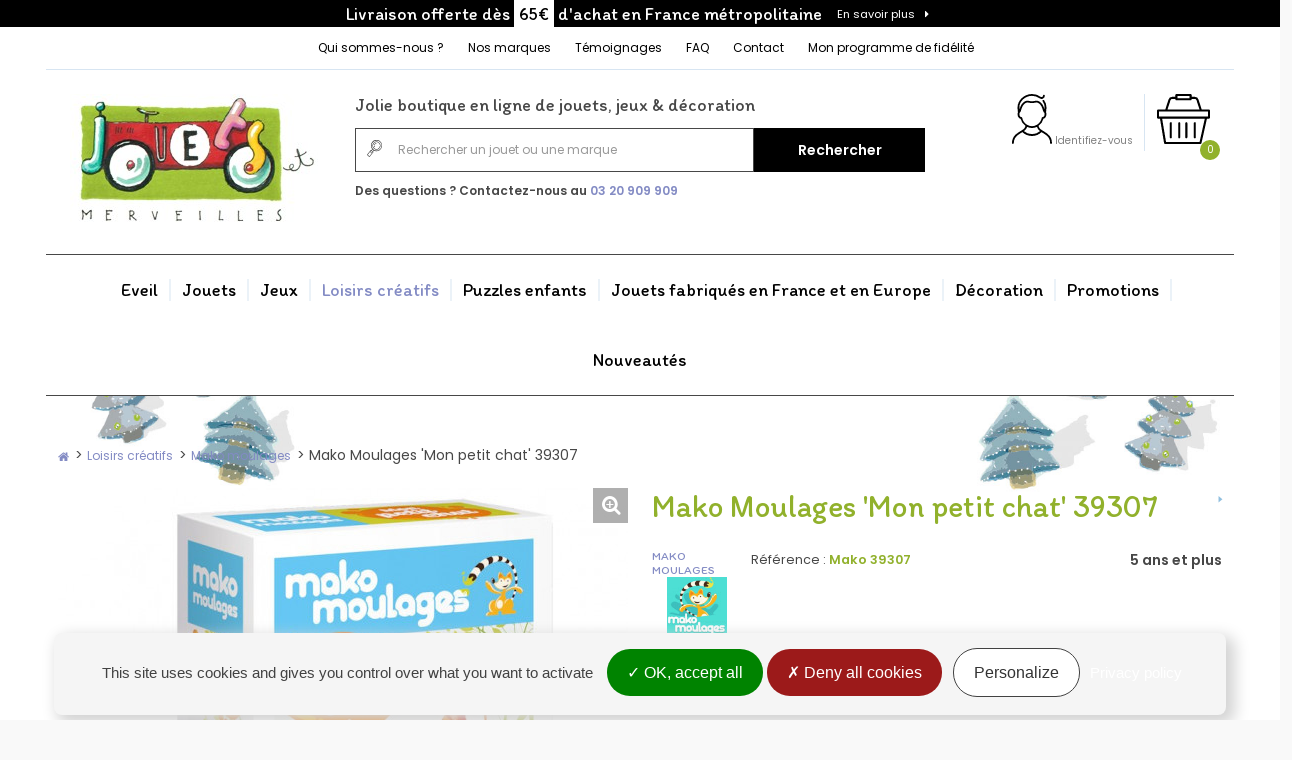

--- FILE ---
content_type: text/html; charset=utf-8
request_url: https://www.jouets-et-merveilles.com/mako-moulages/6194-mako-moulages-mon-petit-chat-39307.html
body_size: 22587
content:
<!DOCTYPE HTML> <!--[if lt IE 7]><html class="no-js lt-ie9 lt-ie8 lt-ie7" lang="fr-fr"><![endif]--> <!--[if IE 7]><html class="no-js lt-ie9 lt-ie8 ie7" lang="fr-fr"><![endif]--> <!--[if IE 8]><html class="no-js lt-ie9 ie8" lang="fr-fr"><![endif]--> <!--[if gt IE 8]><html class="no-js ie9" lang="fr-fr"><![endif]--><html lang="fr-fr"><head><meta charset="utf-8" /><title>Mako Moulages &#039;Mon petit chat&#039; 39307</title><meta name="description" content="Les coffrets créatifs Mako Moulages sont chez Jouets et Merveilles pour le plus grand plaisir des enfants et de leurs parents !" /><meta name="generator" content="PrestaShop" /><meta name="robots" content="index,follow" /><meta name="viewport" content="width=device-width, minimum-scale=1.0, maximum-scale=1.0, initial-scale=1.0, user-scalable=no" /><meta name="apple-mobile-web-app-capable" content="yes" /><link rel="icon" type="image/vnd.microsoft.icon" href="/img/favicon.ico?1738832735" /><link rel="shortcut icon" type="image/x-icon" href="/img/favicon.ico?1738832735" />  <link rel="stylesheet" href="/themes/axecibles/css/global.css" type="text/css" media="all" /><link rel="stylesheet" href="/themes/axecibles/css/autoload/highdpi.css" type="text/css" media="all" /><link rel="stylesheet" href="/themes/axecibles/css/autoload/responsive-tables.css" type="text/css" media="all" /><link rel="stylesheet" href="/themes/axecibles/css/autoload/uniform.default.css" type="text/css" media="all" /><link rel="stylesheet" href="/js/jquery/plugins/fancybox/jquery.fancybox.css" type="text/css" media="all" /><link rel="stylesheet" href="/themes/axecibles/css/product.css" type="text/css" media="all" /><link rel="stylesheet" href="/themes/axecibles/css/print.css" type="text/css" media="print" /><link rel="stylesheet" href="/js/jquery/plugins/bxslider/jquery.bxslider.css" type="text/css" media="all" /><link rel="stylesheet" href="/modules/socialsharing/css/socialsharing.css" type="text/css" media="all" /><link rel="stylesheet" href="/themes/axecibles/css/modules/blockpermanentlinks/blockpermanentlinks.css" type="text/css" media="all" /><link rel="stylesheet" href="/themes/axecibles/css/modules/blockbestsellers/blockbestsellers.css" type="text/css" media="all" /><link rel="stylesheet" href="/themes/axecibles/css/modules/blockcart/blockcart.css" type="text/css" media="all" /><link rel="stylesheet" href="/themes/axecibles/css/modules/blockcategories/blockcategories.css" type="text/css" media="all" /><link rel="stylesheet" href="/themes/axecibles/css/modules/favoriteproducts/favoriteproducts.css" type="text/css" media="all" /><link rel="stylesheet" href="/themes/axecibles/css/modules/blockcontact/blockcontact.css" type="text/css" media="all" /><link rel="stylesheet" href="/themes/axecibles/css/modules/mailalerts/mailalerts.css" type="text/css" media="all" /><link rel="stylesheet" href="/themes/axecibles/css/modules/productscategory/css/productscategory.css" type="text/css" media="all" /><link rel="stylesheet" href="/themes/axecibles/css/modules/blockmyaccountfooter/blockmyaccount.css" type="text/css" media="all" /><link rel="stylesheet" href="/themes/axecibles/css/modules/blocknewproducts/blocknewproducts.css" type="text/css" media="all" /><link rel="stylesheet" href="/themes/axecibles/css/modules/blocksearch/blocksearch.css" type="text/css" media="all" /><link rel="stylesheet" href="/js/jquery/plugins/autocomplete/jquery.autocomplete.css" type="text/css" media="all" /><link rel="stylesheet" href="/themes/axecibles/css/modules/blockspecials/blockspecials.css" type="text/css" media="all" /><link rel="stylesheet" href="/themes/axecibles/css/modules/blockuserinfo/blockuserinfo.css" type="text/css" media="all" /><link rel="stylesheet" href="/themes/axecibles/css/modules/homefeatured/homefeatured.css" type="text/css" media="all" /><link rel="stylesheet" href="/themes/axecibles/css/modules/blockhtml/css/front.css" type="text/css" media="all" /><link rel="stylesheet" href="/themes/axecibles/css/modules/sendtoafriend/sendtoafriend.css" type="text/css" media="all" /><link rel="stylesheet" href="/themes/axecibles/css/modules/blocknewsletter/blocknewsletter.css" type="text/css" media="all" /><link rel="stylesheet" href="/themes/axecibles/css/modules/blockmanufacturer/front.css" type="text/css" media="all" /><link rel="stylesheet" href="/themes/axecibles/css/modules/gestionretractation/css/gestionretractation.css" type="text/css" media="all" /><link rel="stylesheet" href="/themes/axecibles/css/modules/blocklanguages/blocklanguages.css" type="text/css" media="all" /><link rel="stylesheet" href="/themes/axecibles/css/modules/blockcurrencies/blockcurrencies.css" type="text/css" media="all" /><link rel="stylesheet" href="/modules/k_cookies/views/css/tarteaucitron.css" type="text/css" media="all" /><link rel="stylesheet" href="/themes/axecibles/css/product_list.css" type="text/css" media="all" /><meta property="og:type" content="product" /><meta property="og:url" content="https://www.jouets-et-merveilles.com/mako-moulages/6194-mako-moulages-mon-petit-chat-39307.html" /><meta property="og:title" content="Mako Moulages &#039;Mon petit chat&#039; 39307" /><meta property="og:site_name" content="Jouets et Merveilles" /><meta property="og:description" content="Les coffrets créatifs Mako Moulages sont chez Jouets et Merveilles pour le plus grand plaisir des enfants et de leurs parents !" /><meta property="og:image" content="https://www.jouets-et-merveilles.com/15413-large_default/mako-moulages-mon-petit-chat-39307.jpg" /><meta property="product:pretax_price:currency" content="EUR" /><meta property="product:price:amount" content="11.9" /><meta property="product:price:currency" content="EUR" /><meta property="product:weight:value" content="0.600000" /><meta property="product:weight:units" content="kg" /><meta property="og:title" content="Mako Moulages 'Mon petit chat' 39307" /><meta property="og:type" content="product" /><meta property="og:image" content="https://www.jouets-et-merveilles.com/15413-large_default/mako-moulages-mon-petit-chat-39307.jpg"/><meta property="og:url" content="https://www.jouets-et-merveilles.com/mako-moulages/6194-mako-moulages-mon-petit-chat-39307.html" /><meta property="og:description" content="1 figurine de chat à mouler et à décorer.&nbsp; Une boîte qui se glisse partout, à offrir pour toute occasion !"><meta property="fb:admins" content="axe.axecibles" /><meta property="og:site_name" content="Jouets et Merveilles" />  <link href="https://fonts.googleapis.com/css2?family=Poppins:wght@300;400;600;700&display=swap" rel="stylesheet"><link href="https://fonts.googleapis.com/css2?family=Itim&display=swap" rel="stylesheet">  <!--[if IE 8]> 
<script src="https://oss.maxcdn.com/libs/html5shiv/3.7.0/html5shiv.js"></script> 
<script src="https://oss.maxcdn.com/libs/respond.js/1.3.0/respond.min.js"></script> <![endif]-->       </head><body id="product" class="product product-6194 product-mako-moulages-mon-petit-chat-39307 category-433 category-mako-moulages hide-left-column lang_fr"><div id="page"><div class="header-container"> <header id="header"><div class="banner"><div class="container"><div class="row"></div></div></div><div class="btnMenu"><span>Menu</span></div><div class="btnCart shopping_cart"> <span>Panier ( <span class="ajax_cart_quantity"> 0</span> ) </span> </span></div><div class="nav"><div class="block blockhtml bloc-top"><div class="slider-top"><div class="slide slide2"><p class="text-top">Livraison offerte dès <span>65€</span> d'achat en France métropolitaine</p><p class="red-link"><a href="https://www.jouets-et-merveilles.com/jouets/1-livraison?content_only=1" class="btn_rt iframe" rel="nofollow" style="text-decoration: none;">En savoir plus</a></p></div><div class="slide slide1"><p class="text-top">Commande passée avant <span>13h00</span> : expédiée aujourd'hui !*</p><p class="red-link"><a href="https://www.jouets-et-merveilles.com/jouets/1-livraison?content_only=1" class="btn_rt iframe3" rel="nofollow">En savoir plus</a></p></div></div></div><div class="container"><div class="row"> <nav><ul id="header_links"><li><a href="/" title="Accueil" ><i class="fas fa-home"></i></a></li><li><a href="https://www.jouets-et-merveilles.com/jouets/4-qui-sommes-nous" >Qui sommes-nous ?</a></li><li><a href="https://www.jouets-et-merveilles.com/fabricants" >Nos marques</a></li><li><a href="https://www.jouets-et-merveilles.com/jouets/7-temoignages" >Témoignages</a></li><li><a href="https://www.jouets-et-merveilles.com/jouets/6-foires-aux-questions" >FAQ</a></li><li><a href="https://www.jouets-et-merveilles.com/contactez-nous" title="contact">Contact</a></li><li><a href="https://www.jouets-et-merveilles.com/jouets/22-programme-de-fidelite" >Mon programme de fidélité</a></li><ul><li><a href="https://www.facebook.com/JouetsetMerveilles/" class="facebook" target="_blank"> <i class="fab fa-facebook-square"></i></a></li><li><a href="https://www.youtube.com/user/JouetsetMerveilles" class="youtube" target="_blank"><i class="fab fa-youtube"></i></a></li></ul></ul></nav></div></div></div><div><div class="container"><div class="row"><div id="header_logo" class=" col-sm-5 col-md-3 "> <a href="https://www.jouets-et-merveilles.com/" title="Jouets et Merveilles"> <img class="logo img-responsive" src="https://www.jouets-et-merveilles.com/img/591066www2-logo-1531211976.jpg" alt="Jouets et Merveilles" width="250" height="136"/> </a></div><div id="search_block_top" class="col-sm-7 col-md-6 clearfix"><p class="slogan">Jolie boutique en ligne de jouets, jeux & décoration</p><div class="search-bloc"><form id="searchbox" method="get" action="https://www.jouets-et-merveilles.com/recherche" > <svg xmlns="http://www.w3.org/2000/svg" viewBox="0 0 15.36 17"><g id="Calque_2" data-name="Calque 2"><g id="icon"><path d="M15.34,5.09A5.64,5.64,0,1,0,4.12,6.18a5.57,5.57,0,0,0,1.24,3l-.82,1L4.25,10A.33.33,0,0,0,4,9.88a.3.3,0,0,0-.21.12l-1,1.2-.06.05a.56.56,0,0,1,0,.08L.07,14.64a.3.3,0,0,0,0,.43l2.21,1.86a.32.32,0,0,0,.19.07h0a.33.33,0,0,0,.21-.11l3.8-4.65a.3.3,0,0,0,0-.43l-.23-.18.83-1a7.43,7.43,0,0,0,2.62.65,5.38,5.38,0,0,0,4.35-2A5.6,5.6,0,0,0,15.34,5.09ZM2.47,16.26.74,14.79l2.33-2.9,1.78,1.45Zm2.77-3.39L3.46,11.41l.64-.79.25.21s0,0,0,0l0,0,1.2,1,0,0,0,0,.19.15Zm.57-1.64L5,10.58l.77-.94.37.34c.14.11.28.22.43.32Zm7.8-2.41A5,5,0,1,1,9.73.61a5,5,0,0,1,3.88,8.21ZM7.74,6a.31.31,0,0,0-.36-.24.31.31,0,0,0-.25.36A2.53,2.53,0,0,0,7.48,7a.31.31,0,0,0,.26.14.34.34,0,0,0,.17,0A.32.32,0,0,0,8,6.68,1.62,1.62,0,0,1,7.74,6Zm4.53-3.48a4,4,0,1,0,.54,5.62A4,4,0,0,0,12.27,2.55Zm.07,5.23A3.38,3.38,0,1,1,11.88,3,3.39,3.39,0,0,1,12.34,7.78ZM9.57,3.18h0a2.49,2.49,0,0,0-1.92.91A2.54,2.54,0,0,0,7.17,5a.32.32,0,0,0,.22.38h.08a.3.3,0,0,0,.29-.23,1.93,1.93,0,0,1,.37-.71A1.86,1.86,0,0,1,9.57,3.8a.31.31,0,0,0,0-.62Z" style="fill:#474747"/></g></g></svg> <input type="hidden" name="controller" value="search" /> <input type="hidden" name="orderby" value="position" /> <input type="hidden" name="orderway" value="desc" /> <input class="search_query form-control" type="text" id="search_query_top" name="search_query" placeholder="Rechercher un jouet ou une marque" value="" /> <button type="submit" name="submit_search" class="btn btn-default button-search"> <span>Rechercher</span> </button></form></div><div class="header-tel"><p>Des questions ? Contactez-nous au <span>03 20 909 909</span></p></div></div><div class="col-md-3 user_panier_top"><div class="userInfo"><div class="header_user_info"> <a class="login" href="https://www.jouets-et-merveilles.com/mon-compte" rel="nofollow" title="Identifiez-vous"> <svg xmlns="http://www.w3.org/2000/svg" viewBox="0 0 40.37 50"><g id="Calque_2" data-name="Calque 2"><g id="icon"><path d="M32,37.25c-.6-.36-1.19-.71-1.75-1.08-1.93-1.25-3.25-2.49-3.44-4.29a12.18,12.18,0,0,0,4.87-7.08c1.32-.38,3.07-1.64,3.07-4.62a4.81,4.81,0,0,0-.39-2A26.09,26.09,0,0,0,34.75,13,11.69,11.69,0,0,0,32.5,6.35.92.92,0,1,0,31,7.41,9.78,9.78,0,0,1,32.92,13c0,1,0,1.79-.07,2.46C32,12.73,30.39,8,26,6.85A8.52,8.52,0,0,0,22.65,7a15.82,15.82,0,0,1-2.47.27A15.82,15.82,0,0,1,17.71,7a8.47,8.47,0,0,0-3.38-.11C10,8,8.38,12.73,7.52,15.42c0-.67-.07-1.48-.07-2.46,0-5.26,5.44-11.13,12.73-11.13a13.21,13.21,0,0,1,7.75,2.49,3.31,3.31,0,0,0,5.21-2.49.92.92,0,1,0-1.83-.12,1.45,1.45,0,0,1-.82,1.23A1.53,1.53,0,0,1,29,2.83,15,15,0,0,0,20.18,0C11.85,0,5.62,6.84,5.62,13A27.32,27.32,0,0,0,6,18.21a4.81,4.81,0,0,0-.38,2c0,3,1.74,4.24,3.06,4.62a12.38,12.38,0,0,0,4.88,7.08c-.19,1.81-1.49,3-3.52,4.34-.53.35-1.1.69-1.67,1C4.64,39.52,0,42.33,0,49.09a.92.92,0,0,0,1.83,0c0-5.73,3.81-8,7.49-10.27l1.11-.69A14.34,14.34,0,0,0,20.15,42h0a14.06,14.06,0,0,0,9.68-3.88l1.18.73c3.68,2.23,7.49,4.54,7.49,10.27a.92.92,0,0,0,1.83,0C40.37,42.32,35.72,39.51,32,37.25ZM10.32,23.82a.91.91,0,0,0-.81-.71c-.34,0-2.06-.34-2.06-2.93a2.76,2.76,0,0,1,.3-1.39h0a.81.81,0,0,1,.13-.19c.61-.27.9-1.13,1.31-2.41.79-2.48,2.11-6.63,5.6-7.56a7.18,7.18,0,0,1,2.62.15,18.15,18.15,0,0,0,2.76.28,18,18,0,0,0,2.76-.28,7.24,7.24,0,0,1,2.63-.15c3.48.93,4.81,5.08,5.6,7.56.41,1.28.69,2.13,1.3,2.41a.7.7,0,0,1,.14.19h0a2.75,2.75,0,0,1,.31,1.39c0,2.59-1.72,2.89-2.06,2.93a.91.91,0,0,0-.82.71,10.47,10.47,0,0,1-4.67,6.83,10.07,10.07,0,0,1-10.38,0A10.49,10.49,0,0,1,10.32,23.82Zm9.86,16.32h0a12.52,12.52,0,0,1-8.15-3,7.59,7.59,0,0,0,3.24-4.26,11.64,11.64,0,0,0,9.88,0,7.45,7.45,0,0,0,3.19,4.21A12.2,12.2,0,0,1,20.18,40.14Z"/></g></g></svg> <span>Identifiez-vous</span><br> </a></div><div class="clear"></div></div><div class="clearfix cartPanel"><div class="overMobile"><div class="shopping_cart"> <a href="https://www.jouets-et-merveilles.com/commande-rapide" title="Voir mon panier" rel="nofollow"> <svg xmlns="http://www.w3.org/2000/svg" viewBox="0 0 37.5 35.5"><g id="Calque_2" data-name="Calque 2"><g id="icon"><path d="M20.75,31.5a.76.76,0,0,0,.75-.75v-10a.75.75,0,0,0-1.5,0v10A.76.76,0,0,0,20.75,31.5Z"/><path d="M26.75,31.5a.76.76,0,0,0,.75-.75v-10a.75.75,0,0,0-1.5,0v10A.76.76,0,0,0,26.75,31.5Z"/><path d="M15.75,31.5a.76.76,0,0,0,.75-.75v-10a.75.75,0,0,0-1.5,0v10A.76.76,0,0,0,15.75,31.5Z"/><path d="M36.75,11H31.64L29.37,3.92A2.78,2.78,0,0,0,26.71,2H24.5V.75A.76.76,0,0,0,23.75,0h-10A.76.76,0,0,0,13,.75V2H10.8A2.78,2.78,0,0,0,8.14,3.92L5.86,11H.75a.76.76,0,0,0-.75.75v5a.76.76,0,0,0,.75.75H2.11l.35,2.05L5,34.87a.74.74,0,0,0,.74.63h25a.74.74,0,0,0,.73-.59l3.41-15.32.46-2.09h1.4a.76.76,0,0,0,.75-.75v-5A.76.76,0,0,0,36.75,11ZM14.5,1.5H23V3H14.5ZM9.56,4.38A1.29,1.29,0,0,1,10.8,3.5H13v.25a.76.76,0,0,0,.75.75h10a.76.76,0,0,0,.75-.75V3.5h2.21a1.27,1.27,0,0,1,1.23.88L30.07,11H7.44ZM33.42,19.26,30.15,34H6.39L3.94,19.3l-.3-1.8H33.82ZM36,16H1.5V12.5H36Z"/><path d="M9.75,31.5a.76.76,0,0,0,.75-.75v-10a.75.75,0,0,0-1.5,0v10A.76.76,0,0,0,9.75,31.5Z"/></g></g></svg> <span class="ajaxContentMob"> <span class="ajax_cart_quantity unvisible"> 0</span> <span class="bulle-art ajax_cart_quantity unvisible"> 0</span> <span class="ajax_cart_total unvisible"> </span> <span class="ajax_cart_no_product">0</span> </span> </a><div class="cart_block block exclusive"><div class="block_content"><div class="cart_block_list"><p class="cart_block_no_products"> Aucun produit</p><div class="cartContentMob noDisplay"><div class="cart-prices"><div class="cart-prices-line first-line"></div><div class="cart-prices-line last-line"> <span class="price cart_block_total ajax_block_cart_total">0,00 € </span> <span>Total</span></div></div><p class="cart-buttons"> <a id="button_order_cart" class="btn btn-default button button-small" href="https://www.jouets-et-merveilles.com/commande-rapide" title="Commander" rel="nofollow">Commander</a></p></div></div></div></div></div></div></div><div id="layer_cart"><div class="clearfix"><div class="layer_cart_product col-xs-12 col-md-6"> <span class="cross" title="Fermer la fênetre"></span><p class="titlePopCart"> <i class="icon-check"></i>Votre produit a bien été ajouté au panier</p><div class="product-image-container layer_cart_img hidden-xs"></div><div class="layer_cart_product_info"> <span id="layer_cart_product_title" class="product-name"></span> <span id="layer_cart_product_attributes"></span><div> <strong class="dark">Quantité</strong> <span id="layer_cart_product_quantity"></span></div><div> <strong class="dark">Total</strong> <span id="layer_cart_product_price"></span></div></div></div><div class="layer_cart_cart col-xs-12 col-md-6"><p class="quantityCartPop"> <span class="ajax_cart_product_txt_s unvisible"> Il y a <span class="ajax_cart_quantity">0</span> produits dans votre panier. </span> <span class="ajax_cart_product_txt "> Il y a 1 produit dans votre panier. </span></p><div class="layer_cart_row"> <strong class="dark"> Total produits TTC </strong> <span class="ajax_block_products_total"> </span></div><div class="button-container"> <span class="continue btn btn-default button exclusive-medium" title="Continuer vos achats"> <span> <i class="icon-chevron-left left"></i>Continuer vos achats </span> </span> <a class="btn btn-default button button-medium" href="https://www.jouets-et-merveilles.com/commande-rapide" title="Terminer votre commande" rel="nofollow"> <span> Terminer votre commande<i class="icon-chevron-right right"></i> </span> </a></div></div></div><div class="crossseling"></div></div><div class="layer_cart_overlay"></div></div><div id="categories_block_top" class="clearfix col-lg-12"><div class="overMobile"><div class="category_top sf-menu"><ul class="tree clearfix"><li class="category_392"> <a href="https://www.jouets-et-merveilles.com/392-les-jouets-des-petits" title="Eveil"> Eveil </a><div class="menuDeroulant col-sx-12"> <span class="imgMCat hidden-small col-sm-12"> <img src="https://www.jouets-et-merveilles.com/img/c/392-category_banner.jpg" alt="Eveil" /> </span><div class="haveImg col-sm-12"><ul class="submenusLevelTwo"><li class="category_122"> <a href="https://www.jouets-et-merveilles.com/122-peluches-naissance-doudous" title="Peluches naissance, doudous"> Peluches naissance, doudous </a></li><li class="category_132"> <a href="https://www.jouets-et-merveilles.com/132-jouets-d-eveil-en-bois-hochets" title="Jouets d&#039;éveil, hochets"> Jouets d&#039;éveil, hochets </a></li><li class="category_156"> <a href="https://www.jouets-et-merveilles.com/156-jouets-a-encastrer-jouets-a-empiler" title="Jouets à encastrer, empiler"> Jouets à encastrer, empiler </a></li><li class="category_69"> <a href="https://www.jouets-et-merveilles.com/69-jouets-a-tirer-jouets-a-pousser" title="Jouets à tirer, à pousser"> Jouets à tirer, à pousser </a></li><li class="category_134"> <a href="https://www.jouets-et-merveilles.com/134-jouets-de-bain" title="Jouets de bain"> Jouets de bain </a></li></ul><ul class="submenusLevelTwo"><li class="category_68"> <a href="https://www.jouets-et-merveilles.com/68-jouets-cubes-en-bois" title="Jouets Cubes en bois"> Jouets Cubes en bois </a></li><li class="category_133"> <a href="https://www.jouets-et-merveilles.com/133-jouets-voitures" title="Jouets voitures"> Jouets voitures </a></li><li class="category_124"> <a href="https://www.jouets-et-merveilles.com/124-poupees" title="Poupées"> Poupées </a></li><li class="category_3"> <a href="https://www.jouets-et-merveilles.com/3-porteur-enfant" title="Porteur enfant"> Porteur enfant </a></li><li class="category_71"> <a href="https://www.jouets-et-merveilles.com/71-chariots-et-landaus-en-bois" title="Chariots de marche en bois"> Chariots de marche en bois </a></li></ul><ul class="submenusLevelTwo"><li class="category_117 last"> <a href="https://www.jouets-et-merveilles.com/117-cheval-a-bascule" title="Cheval à bascule"> Cheval à bascule </a></li></ul></div></div></li><li class="category_493"> <a href="https://www.jouets-et-merveilles.com/493-jouets" title="Jouets"> Jouets </a><div class="menuDeroulant col-sx-12"> <span class="imgMCat hidden-small col-sm-12"> <img src="https://www.jouets-et-merveilles.com/img/c/493-category_banner.jpg" alt="Jouets" /> </span><div class="haveImg col-sm-12"><ul class="submenusLevelTwo"><li class="category_30"> <a href="https://www.jouets-et-merveilles.com/30-jouets-garage-voitures" title="Jouets garage, voitures"> Jouets garage, voitures </a></li><li class="category_137"> <a href="https://www.jouets-et-merveilles.com/137-chateau-fort-en-bois" title="Château Fort en bois"> Château Fort en bois </a></li><li class="category_183"> <a href="https://www.jouets-et-merveilles.com/183-ferme-en-bois-centre-equestre-et-zoo" title="Ferme en bois, Centre équestre et Zoo"> Ferme en bois, Centre équestre et Zoo </a></li><li class="category_193"> <a href="https://www.jouets-et-merveilles.com/193-jouets-cuisine-dinette" title="Jouets cuisine, dînette"> Jouets cuisine, dînette </a></li><li class="category_177"> <a href="https://www.jouets-et-merveilles.com/177-figurines-papo" title="Figurines PAPO"> Figurines PAPO </a></li></ul><ul class="submenusLevelTwo"><li class="category_194"> <a href="https://www.jouets-et-merveilles.com/194-poupees-peluches" title="Poupées, peluches"> Poupées, peluches </a></li><li class="category_141"> <a href="https://www.jouets-et-merveilles.com/141-maison-de-poupee-en-bois" title="Maison de Poupées"> Maison de Poupées </a></li><li class="category_27"> <a href="https://www.jouets-et-merveilles.com/27-jouets-de-plein-air" title="Jouets de Plein Air"> Jouets de Plein Air </a></li><li class="category_344"> <a href="https://www.jouets-et-merveilles.com/344-arty-toys-djeco" title="Arty Toys DJECO"> Arty Toys DJECO </a></li><li class="category_468"> <a href="https://www.jouets-et-merveilles.com/468-tinyly-djeco-nouveau" title="Tinyly DJECO"> Tinyly DJECO </a></li></ul><ul class="submenusLevelTwo"><li class="category_554 last"> <a href="https://www.jouets-et-merveilles.com/554-jouets-vilac-jo-2024" title="Jouets Vilac JO 2024"> Jouets Vilac JO 2024 </a></li></ul></div></div></li><li class="category_487"> <a href="https://www.jouets-et-merveilles.com/487-jeux" title="Jeux"> Jeux </a><div class="menuDeroulant col-sx-12"> <span class="imgMCat hidden-small col-sm-12"> <img src="https://www.jouets-et-merveilles.com/img/c/487-category_banner.jpg" alt="Jeux" /> </span><div class="haveImg col-sm-12"><ul class="submenusLevelTwo"><li class="category_340"> <a href="https://www.jouets-et-merveilles.com/340-jeux-de-construction" title="Jeux de construction"> Jeux de construction </a></li><li class="category_26"> <a href="https://www.jouets-et-merveilles.com/26-jeux-de-societe" title="Jeux de société"> Jeux de société </a></li><li class="category_559 last"> <a href="https://www.jouets-et-merveilles.com/559-retro-gaming" title="Retro Gaming"> Retro Gaming </a></li></ul></div></div></li><li class="category_75"> <a href="https://www.jouets-et-merveilles.com/75-loisirs-creatifs" title="Loisirs créatifs"> Loisirs créatifs </a><div class="menuDeroulant col-sx-12"> <span class="imgMCat hidden-small col-sm-12"> <img src="https://www.jouets-et-merveilles.com/img/c/75-category_banner.jpg" alt="Loisirs cr&eacute;atifs" /> </span><div class="haveImg col-sm-12"><ul class="submenusLevelTwo"><li class="category_358"> <a href="https://www.jouets-et-merveilles.com/358-feutres-crayons-gouaches-et-pinceaux" title="Feutres, crayons, gouaches et pinceaux"> Feutres, crayons, gouaches et pinceaux </a></li><li class="category_364"> <a href="https://www.jouets-et-merveilles.com/364-tableaux-a-metalliser" title="Tableaux à métalliser"> Tableaux à métalliser </a></li><li class="category_437"> <a href="https://www.jouets-et-merveilles.com/437-cartes-a-gratter" title="Cartes à gratter"> Cartes à gratter </a></li><li class="category_170"> <a href="https://www.jouets-et-merveilles.com/170-dessin-peinture" title="Dessin, peinture, coloriage"> Dessin, peinture, coloriage </a></li><li class="category_433"> <a href="https://www.jouets-et-merveilles.com/433-mako-moulages" class="selected" title="Mako moulages"> Mako moulages </a></li></ul><ul class="submenusLevelTwo"><li class="category_502"> <a href="https://www.jouets-et-merveilles.com/502-djeco-inspired-by" title="Djeco Inspired by"> Djeco Inspired by </a></li><li class="category_172"> <a href="https://www.jouets-et-merveilles.com/172-origami-pliages" title="Origami, pliages"> Origami, pliages </a></li><li class="category_173"> <a href="https://www.jouets-et-merveilles.com/173-sables-colores-paillettes" title="Sables colorés, paillettes"> Sables colorés, paillettes </a></li><li class="category_174"> <a href="https://www.jouets-et-merveilles.com/174-mosaique" title="Mosaïque"> Mosaïque </a></li><li class="category_175"> <a href="https://www.jouets-et-merveilles.com/175-tricotin-pompons" title="Tricotin, pompons"> Tricotin, pompons </a></li></ul><ul class="submenusLevelTwo"><li class="category_176"> <a href="https://www.jouets-et-merveilles.com/176-bricolage-enfant" title="Bricolage enfant"> Bricolage enfant </a></li><li class="category_325"> <a href="https://www.jouets-et-merveilles.com/325-tatouages-enfants-maquillage" title="Tatouages enfants, maquillage"> Tatouages enfants, maquillage </a></li><li class="category_171"> <a href="https://www.jouets-et-merveilles.com/171-tampons" title="Tampons"> Tampons </a></li><li class="category_334"> <a href="https://www.jouets-et-merveilles.com/334-perles-savons-bougies" title="Perles et bijoux"> Perles et bijoux </a></li><li class="category_349"> <a href="https://www.jouets-et-merveilles.com/349-pochoirs-djeco" title="Pochoirs DJECO"> Pochoirs DJECO </a></li></ul><ul class="submenusLevelTwo"><li class="category_357"> <a href="https://www.jouets-et-merveilles.com/357-pate-a-modeler" title="Pâte à modeler"> Pâte à modeler </a></li><li class="category_397"> <a href="https://www.jouets-et-merveilles.com/397-autocollants-et-decalcomanies" title="Autocollants et décalcomanies"> Autocollants et décalcomanies </a></li><li class="category_418"> <a href="https://www.jouets-et-merveilles.com/418-paper-toys-djeco" title="Paper Toys"> Paper Toys </a></li><li class="category_429"> <a href="https://www.jouets-et-merveilles.com/429-couture-et-broderie-pour-enfant" title="Couture et broderie pour enfant"> Couture et broderie pour enfant </a></li><li class="category_455"> <a href="https://www.jouets-et-merveilles.com/455-artistic-djeco" title="Artistic Djeco"> Artistic Djeco </a></li></ul><ul class="submenusLevelTwo"><li class="category_149"> <a href="https://www.jouets-et-merveilles.com/149-instruments-de-musique-jouets" title="Instruments de musique jouets"> Instruments de musique jouets </a></li><li class="category_581"> <a href="https://www.jouets-et-merveilles.com/581-maison-mi-house-djeco" title="Maison Mi House DJECO"> Maison Mi House DJECO </a></li><li class="category_582 last"> <a href="https://www.jouets-et-merveilles.com/582-atelier-grands-augustins-aga-by-djeco" title="Atelier Grands Augustins - AGA by Djeco"> Atelier Grands Augustins - AGA by Djeco </a></li></ul></div></div></li><li class="category_76"> <a href="https://www.jouets-et-merveilles.com/76-puzzles-enfants" title="Puzzles enfants"> Puzzles enfants </a><div class="menuDeroulant col-sx-12"> <span class="imgMCat hidden-small col-sm-12"> <img src="https://www.jouets-et-merveilles.com/img/c/76-category_banner.jpg" alt="Puzzles enfants" /> </span><div class="haveImg col-sm-12"><ul class="submenusLevelTwo"><li class="category_155"> <a href="https://www.jouets-et-merveilles.com/155-puzzles-1er-age" title="Puzzles 1er age"> Puzzles 1er age </a></li><li class="category_77"> <a href="https://www.jouets-et-merveilles.com/77-puzzles-des-2-ans-2-12-et-24-pcs" title="Puzzles dès 2 ans: 2, 12 et 24 pcs"> Puzzles dès 2 ans: 2, 12 et 24 pcs </a></li><li class="category_81"> <a href="https://www.jouets-et-merveilles.com/81-puzzles-des-4-ans-36-pcs" title="Puzzles dès 4 ans, 36 pcs"> Puzzles dès 4 ans, 36 pcs </a></li><li class="category_79"> <a href="https://www.jouets-et-merveilles.com/79-puzzles-des-5-ans-54-pcs" title="Puzzles dès 5 ans, 54 pcs"> Puzzles dès 5 ans, 54 pcs </a></li><li class="category_82"> <a href="https://www.jouets-et-merveilles.com/82-des-6-ans-100-pcs-et-" title="Puzzles dès 6 ans, 100 pcs "> Puzzles dès 6 ans, 100 pcs </a></li></ul><ul class="submenusLevelTwo"><li class="category_327"> <a href="https://www.jouets-et-merveilles.com/327-puzzles-des-7-ans-200-pcs-et-" title="Puzzles dès 7 ans, 200 à 400 pcs"> Puzzles dès 7 ans, 200 à 400 pcs </a></li><li class="category_498"> <a href="https://www.jouets-et-merveilles.com/498-puzzles-500-pcs-750-pcs-1000-pcs" title="Puzzles dès 8 ans, 500 pcs et +"> Puzzles dès 8 ans, 500 pcs et + </a></li><li class="category_494 last"> <a href="https://www.jouets-et-merveilles.com/494-puzzle-djeco" title="Puzzle Djeco"> Puzzle Djeco </a></li></ul></div></div></li><li class="category_200"> <a href="https://www.jouets-et-merveilles.com/200-jouets-fabriques-en-france-et-allemagne" title="Jouets fabriqués en France et en Europe"> Jouets fabriqués en France et en Europe </a><div class="menuDeroulant col-sx-12"> <span class="imgMCat hidden-small col-sm-12"> <img src="https://www.jouets-et-merveilles.com/img/c/200-category_banner.jpg" alt="Jouets fabriqu&eacute;s en France et en Europe" /> </span><div class="haveImg col-sm-12"><ul class="submenusLevelTwo"><li class="category_544"> <a href="https://www.jouets-et-merveilles.com/544-puzzles-djeco" title="Puzzles et jeux Djeco"> Puzzles et jeux Djeco </a></li><li class="category_201"> <a href="https://www.jouets-et-merveilles.com/201-bateaux-tirot-jouets-fabriques-en-france" title="Bateaux TIROT jouets fabriqués en France"> Bateaux TIROT jouets fabriqués en France </a></li><li class="category_391"> <a href="https://www.jouets-et-merveilles.com/391-jouets-libres-france" title="Les jouets libres: des jouets intelligents..."> Les jouets libres: des jouets intelligents... </a></li><li class="category_209"> <a href="https://www.jouets-et-merveilles.com/209-jeux-et-loisirs-creatifs-fabriques-en-france" title="Jeux et loisirs créatifs fabriqués en France"> Jeux et loisirs créatifs fabriqués en France </a></li><li class="category_202"> <a href="https://www.jouets-et-merveilles.com/202-jouets-vilac-fabriques-en-france" title="Jouets Vilac fabriqués en France"> Jouets Vilac fabriqués en France </a></li></ul><ul class="submenusLevelTwo"><li class="category_399"> <a href="https://www.jouets-et-merveilles.com/399-poupees-poupons-baigneurs" title="Poupées, poupons, baigneurs"> Poupées, poupons, baigneurs </a></li><li class="category_207"> <a href="https://www.jouets-et-merveilles.com/207-jouets-haba-fabriques-en-allemagne" title="Jouets Haba fabriqués en Allemagne"> Jouets Haba fabriqués en Allemagne </a></li><li class="category_312"> <a href="https://www.jouets-et-merveilles.com/312-jeux-pirouette-cacahouete" title="Jeux Pirouette Cacahouète"> Jeux Pirouette Cacahouète </a></li><li class="category_434"> <a href="https://www.jouets-et-merveilles.com/434-mako-moulages-figurines-et-deco" title="Mako moulages figurines et déco"> Mako moulages figurines et déco </a></li><li class="category_441"> <a href="https://www.jouets-et-merveilles.com/441-litogami-petits-jouets-solaires" title="Litogami, petits jouets solaires"> Litogami, petits jouets solaires </a></li></ul><ul class="submenusLevelTwo"><li class="category_445"> <a href="https://www.jouets-et-merveilles.com/445-circuits-de-routes-waytoplay" title="Circuits de routes Waytoplay"> Circuits de routes Waytoplay </a></li><li class="category_497"> <a href="https://www.jouets-et-merveilles.com/497-jeux-puzzles-et-stickers-poppik" title="Jeux, puzzles et stickers POPPIK"> Jeux, puzzles et stickers POPPIK </a></li><li class="category_511"> <a href="https://www.jouets-et-merveilles.com/511-peluches-et-doudous-sigikid" title="Peluches et doudous SIGIKID"> Peluches et doudous SIGIKID </a></li><li class="category_517"> <a href="https://www.jouets-et-merveilles.com/517-jouets-manufacture-en-famille" title="Jouets Manufacture en Famille"> Jouets Manufacture en Famille </a></li><li class="category_523"> <a href="https://www.jouets-et-merveilles.com/523-mobiles-flensted" title="Mobiles Flensted"> Mobiles Flensted </a></li></ul><ul class="submenusLevelTwo"><li class="category_538"> <a href="https://www.jouets-et-merveilles.com/538-objets-decoration-automobile" title="Décoration automobile murale"> Décoration automobile murale </a></li><li class="category_551"> <a href="https://www.jouets-et-merveilles.com/551-puzzles-3d" title="Puzzles 3D"> Puzzles 3D </a></li><li class="category_219"> <a href="https://www.jouets-et-merveilles.com/219-deguisements-de-chevalerie-vah" title="Déguisements de chevalerie VAH"> Déguisements de chevalerie VAH </a></li><li class="category_565"> <a href="https://www.jouets-et-merveilles.com/565-tableaux-magnetiques-ferflex" title="Tableaux magnétiques FERFLEX"> Tableaux magnétiques FERFLEX </a></li><li class="category_568"> <a href="https://www.jouets-et-merveilles.com/568-pixel-corner" title="PIXEL Corner"> PIXEL Corner </a></li></ul><ul class="submenusLevelTwo"><li class="category_573"> <a href="https://www.jouets-et-merveilles.com/573-caran-d-ache-swiss-made" title="CARAN D&#039;ACHE - Swiss Made"> CARAN D&#039;ACHE - Swiss Made </a></li><li class="category_585 last"> <a href="https://www.jouets-et-merveilles.com/585-the-line" title="the Line"> the Line </a></li></ul></div></div></li><li class="category_484"> <a href="https://www.jouets-et-merveilles.com/484-decoration" title="Décoration"> Décoration </a><div class="menuDeroulant col-sx-12"> <span class="imgMCat hidden-small col-sm-12"> <img src="https://www.jouets-et-merveilles.com/img/c/484-category_banner.jpg" alt="D&eacute;coration" /> </span><div class="haveImg col-sm-12"><ul class="submenusLevelTwo"><li class="category_28"> <a href="https://www.jouets-et-merveilles.com/28-decoration-enfants" title="Décoration enfants"> Décoration enfants </a></li><li class="category_330"> <a href="https://www.jouets-et-merveilles.com/330-deco-design" title="Déco Design"> Déco Design </a></li><li class="category_367"> <a href="https://www.jouets-et-merveilles.com/367-little-big-room-by-djeco" title="Little BIG room by Djeco"> Little BIG room by Djeco </a></li><li class="category_526"> <a href="https://www.jouets-et-merveilles.com/526-decoration-art-automobile" title="Décoration Art Automobile"> Décoration Art Automobile </a></li><li class="category_591 last"> <a href="https://www.jouets-et-merveilles.com/591-deco-diy" title="Déco DIY"> Déco DIY </a></li></ul></div></div></li><li class="category_395"> <a href="https://www.jouets-et-merveilles.com/395-promotions" title="Promotions"> Promotions </a></li><li class="category_396 last"> <a href="https://www.jouets-et-merveilles.com/396-nouveautes" title="Nouveautés"> Nouveautés </a></li></ul></div></div></div></div></div></div> </header></div><div class="columns-container"><div id="slider_row" class="row"><div id="top_column" class="center_column col-xs-12 col-sm-12"></div></div><div id="columns" class="container"><div class="row"><div id="center_column" class="center_column col-xs-12 col-sm-12 col-md-12"> <span class="breadcrumb clearfix" itemscope itemtype="https://schema.org/BreadcrumbList"> <a class="home" href="https://www.jouets-et-merveilles.com/" title="retour &agrave; Accueil" itemprop="item"> <i class="icon-home"></i> </a> <span class="navigation-pipe">&gt;</span> <span class="navigation_page" itemprop="itemListElement" itemscope itemtype="https://schema.org/ListItem"> <a itemprop="item" href="https://www.jouets-et-merveilles.com/75-loisirs-creatifs"> <span itemprop="name">Loisirs cr&eacute;atifs</span> </a><meta itemprop="position" content="1" /> </span> <span class="navigation-pipe">&gt;</span> <span class="navigation_page" itemprop="itemListElement" itemscope itemtype="https://schema.org/ListItem"> <a itemprop="item" href="https://www.jouets-et-merveilles.com/433-mako-moulages"> <span itemprop="name">Mako moulages</span> </a><meta itemprop="position" content="2" /> </span> <span class="navigation-pipe">&gt;</span> <span class="navigation_page" itemprop="itemListElement" itemscope itemtype="https://schema.org/ListItem"> <span itemprop="name">Mako Moulages 'Mon petit chat' 39307</span><meta itemprop="position" content="3" /> </span> </span><div itemscope itemtype="https://schema.org/Product"><div class="primary_block row"><div class="pb-left-column col-xs-12 col-md-6"><div id="image-block" class="clearfix "> <span id="view_full_size"> <span class="span_link no-print">Agrandir l&#039;image</span> <img id="bigpic" itemprop="image" src="https://www.jouets-et-merveilles.com/15413-large_default/mako-moulages-mon-petit-chat-39307.jpg" title="Mako Moulages &#039;Mon petit chat&#039; 39307" alt="Mako Moulages &#039;Mon petit chat&#039; 39307" width="570" height="570"/> </span></div><div id="views_block" class="clearfix "> <a id="view_scroll_left" class="" title="Autres vues" href="javascript:{}"> Pr&eacute;c&eacute;dent </a><div id="thumbs_list"><ul id="thumbs_list_frame"><li id="thumbnail_15413"> <a href="https://www.jouets-et-merveilles.com/15413-thickbox_default/mako-moulages-mon-petit-chat-39307.jpg" data-fancybox-group="other-views" class="fancybox shown" title="Mako Moulages &#039;Mon petit chat&#039; 39307"> <img class="img-responsive" id="thumb_15413" src="https://www.jouets-et-merveilles.com/15413-cart_default/mako-moulages-mon-petit-chat-39307.jpg" alt="Mako Moulages &#039;Mon petit chat&#039; 39307" title="Mako Moulages &#039;Mon petit chat&#039; 39307" height="80" width="80" itemprop="image" /> </a></li><li id="thumbnail_15416"> <a href="https://www.jouets-et-merveilles.com/15416-thickbox_default/mako-moulages-mon-petit-chat-39307.jpg" data-fancybox-group="other-views" class="fancybox" title="Mako Moulages &#039;Mon petit chat&#039; 39307"> <img class="img-responsive" id="thumb_15416" src="https://www.jouets-et-merveilles.com/15416-cart_default/mako-moulages-mon-petit-chat-39307.jpg" alt="Mako Moulages &#039;Mon petit chat&#039; 39307" title="Mako Moulages &#039;Mon petit chat&#039; 39307" height="80" width="80" itemprop="image" /> </a></li><li id="thumbnail_15419"> <a href="https://www.jouets-et-merveilles.com/15419-thickbox_default/mako-moulages-mon-petit-chat-39307.jpg" data-fancybox-group="other-views" class="fancybox" title="Mako Moulages &#039;Mon petit chat&#039; 39307"> <img class="img-responsive" id="thumb_15419" src="https://www.jouets-et-merveilles.com/15419-cart_default/mako-moulages-mon-petit-chat-39307.jpg" alt="Mako Moulages &#039;Mon petit chat&#039; 39307" title="Mako Moulages &#039;Mon petit chat&#039; 39307" height="80" width="80" itemprop="image" /> </a></li><li id="thumbnail_31193" class="last"> <a href="https://www.jouets-et-merveilles.com/31193-thickbox_default/mako-moulages-mon-petit-chat-39307.jpg" data-fancybox-group="other-views" class="fancybox" title="Mako Moulages &#039;Mon petit chat&#039; 39307"> <img class="img-responsive" id="thumb_31193" src="https://www.jouets-et-merveilles.com/31193-cart_default/mako-moulages-mon-petit-chat-39307.jpg" alt="Mako Moulages &#039;Mon petit chat&#039; 39307" title="Mako Moulages &#039;Mon petit chat&#039; 39307" height="80" width="80" itemprop="image" /> </a></li></ul></div> <a id="view_scroll_right" title="Autres vues" href="javascript:{}"> Suivant </a></div><p class="resetimg clear no-print"> <span id="wrapResetImages" style="display: none;"> <a href="https://www.jouets-et-merveilles.com/mako-moulages/6194-mako-moulages-mon-petit-chat-39307.html" name="resetImages"> <i class="icon-repeat"></i> Afficher toutes les images </a> </span></p><ul id="usefull_link_block" class="clearfix no-print"><li id="favoriteproducts_block_extra_added"><p>Retirer ce produit de mes favoris</p></li><li id="favoriteproducts_block_extra_removed"><p>Ajouter ce produit à mes favoris</p></li></ul></div><div class="pb-center-column col-xs-12 col-md-6"><h1 itemprop="name">Mako Moulages &#039;Mon petit chat&#039; 39307</h1><div class="row"><div class="manufacturerProd col-xs-4 col-sm-2"><h2 class="manufacturer"> <a href="https://www.jouets-et-merveilles.com/111,mako-moulages"> <span itemprop="brand">Mako moulages</span> <img src="https://www.jouets-et-merveilles.com/img/m/111-small_default.jpg" alt=""> </a></h2></div><div class="infoProd col-xs-4 col-sm-4"><p id="product_reference"> <label>R&eacute;f&eacute;rence : </label> <span class="editable" itemprop="sku">Mako 39307</span></p></div><div class="col-xs-6 age">5 ans et plus</div></div><div class="clear"></div><div id="short_description_block"><div id="short_description_content" class="rte align_justify" itemprop="description"><p><span style="font-family:arial, helvetica, sans-serif;color:#000000;"><span style="font-family:'comic sans ms', sand;color:#000066;"><span style="font-family:arial, helvetica, sans-serif;color:#000000;"><span style="font-family:arial, helvetica, sans-serif;color:#000000;"><span style="font-family:'comic sans ms', sand;color:#000066;"><span style="font-family:arial, helvetica, sans-serif;color:#000000;">1 figurine de chat à mouler et à décorer.</span></span></span>&nbsp; Une boîte qui se glisse partout, à offrir pour toute occasion !<br /></span></span></span></p></div><p class="buttons_bottom_block"> <a href="javascript:{}" rel="nofollow" class="btn btn-link"> Plus d&#039;info </a></p></div><div class="product_attributes clearfix"><p id="quantity_wanted_p"> <label>Quantit&eacute;</label> <a href="#" data-field-qty="qty" class="btn btn-default button-minus product_quantity_down"> <span><i class="icon-minus"></i></span> </a> <input type="text" name="qty" id="quantity_wanted" class="text" value="1" /> <a href="#" data-field-qty="qty" class="btn btn-default button-plus product_quantity_up"> <span><i class="icon-plus"></i></span> </a> <span class="clearfix"></span></p><p id="minimal_quantity_wanted_p" style="display: none;"> La quantit&eacute; minimale pour pouvoir commander ce produit est <b id="minimal_quantity_label">1</b></p></div><p id="pQuantityAvailable"> <span id="quantityAvailable">2</span> <span style="display: none;" id="quantityAvailableTxt">pi&egrave;ce disponible</span> <span id="quantityAvailableTxtMultiple">pi&egrave;ces disponibles</span></p><p id="availability_statut" style="display: none;"> <span id="availability_value"> </span></p><p class="alert-danger" id="last_quantities" >Attention : derni&egrave;res pi&egrave;ces disponibles !</p><p id="availability_date" style="display: none;"> <span id="availability_date_label">Date de disponibilit&eacute;:</span> <span id="availability_date_value"></span></p><div id="oosHook" style="display: none;"><p>0 pièce disponible</p><p class="form-group"> <input type="text" id="oos_customer_email" name="customer_email" size="20" value="votre@email.com" class="mailalerts_oos_email form-control" /></p> <a href="#" title="Prévenez-moi lorsque le produit est disponible" id="mailalert_link" rel="nofollow">Prévenez-moi lorsque le produit est disponible</a> <span id="oos_customer_email_result" style="display:none; display: block;"></span></div><ul id="idTab2" class="bullet"><li class="pays de fabrication"><span>Pays de fabrication</span> <span>France</span></li></ul><form id="buy_block" action="https://www.jouets-et-merveilles.com/panier" method="post"><p class="hidden"> <input type="hidden" name="token" value="ccf938557a894e592408e9b44c54a6e9" /> <input type="hidden" name="id_product" value="6194" id="product_page_product_id" /> <input type="hidden" name="add" value="1" /> <input type="hidden" name="id_product_attribute" id="idCombination" value="" /></p><div class="box-info-product"><div class="content_prices clearfix"><div class="price"><p class="our_price_display" itemprop="offers" itemscope itemtype="https://schema.org/Offer"><link itemprop="availability" href="https://schema.org/InStock"/> <span id="our_price_display" itemprop="price" content="11.9">11,90 €</span><meta itemprop="priceCurrency" content="EUR" /></p><div class="clear"></div><p id="reduction_percent" style="display:none;"> <span id="reduction_percent_display"> </span></p><p id="reduction_amount" style="display:none"> <span id="reduction_amount_display"> </span></p></div><div class="clear"></div></div>  <p id="loyalty" class="align_justify"> En achetant ce produit vous pouvez gagner jusqu'à <b><span id="loyalty_points">11</span> points de fidélité</b>. <br> <a href="https://www.jouets-et-merveilles.com/jouets/22-programme-de-fidelite?content_only=1" class="btn_rt iframe2">En savoir plus »</a></p> <br class="clear" /><div class="box-cart-bottom"><div><p id="add_to_cart" class="buttons_bottom_block no-print"> <button type="submit" name="Submit" class="exclusive"> <svg xmlns="http://www.w3.org/2000/svg" viewBox="0 0 37.5 35.5"><g id="Calque_2" data-name="Calque 2"><g id="icon"><path d="M20.75,31.5a.76.76,0,0,0,.75-.75v-10a.75.75,0,0,0-1.5,0v10A.76.76,0,0,0,20.75,31.5Z"/><path d="M26.75,31.5a.76.76,0,0,0,.75-.75v-10a.75.75,0,0,0-1.5,0v10A.76.76,0,0,0,26.75,31.5Z"/><path d="M15.75,31.5a.76.76,0,0,0,.75-.75v-10a.75.75,0,0,0-1.5,0v10A.76.76,0,0,0,15.75,31.5Z"/><path d="M36.75,11H31.64L29.37,3.92A2.78,2.78,0,0,0,26.71,2H24.5V.75A.76.76,0,0,0,23.75,0h-10A.76.76,0,0,0,13,.75V2H10.8A2.78,2.78,0,0,0,8.14,3.92L5.86,11H.75a.76.76,0,0,0-.75.75v5a.76.76,0,0,0,.75.75H2.11l.35,2.05L5,34.87a.74.74,0,0,0,.74.63h25a.74.74,0,0,0,.73-.59l3.41-15.32.46-2.09h1.4a.76.76,0,0,0,.75-.75v-5A.76.76,0,0,0,36.75,11ZM14.5,1.5H23V3H14.5ZM9.56,4.38A1.29,1.29,0,0,1,10.8,3.5H13v.25a.76.76,0,0,0,.75.75h10a.76.76,0,0,0,.75-.75V3.5h2.21a1.27,1.27,0,0,1,1.23.88L30.07,11H7.44ZM33.42,19.26,30.15,34H6.39L3.94,19.3l-.3-1.8H33.82ZM36,16H1.5V12.5H36Z"/><path d="M9.75,31.5a.76.76,0,0,0,.75-.75v-10a.75.75,0,0,0-1.5,0v10A.76.76,0,0,0,9.75,31.5Z"/></g></g></svg> <span>Ajouter au panier</span> </button></p></div><strong></strong></div></div></form><div class="serviceProd"><p>L&#039;&eacute;quipe de jouets et merveilles vous r&eacute;pond au <span>03 20 909 909</span></p></div></div></div> <section class="page-product-box block blockproductscategory" id="productscategory_list"><p class="title_block">Jouets associ&eacute;s</p><div class="block products_block accessories-block clearfix"><div class="block_content"><ul id="accessoriesBlock bxslider2" class="product_list grid row accessoriesBlock bxslider"><li class="ajax_block_product col-xs-6 col-sm-3 first-in-line last-line"> <a class="product-container" itemscope itemtype="http://schema.org/Product" href="https://www.jouets-et-merveilles.com/mako-moulages/5375-mako-moulages-recharge-de-platre-39004.html" title="Mako Moulages Recharge de plâtre 39004" ><div class="product_img_link"> <img itemprop="image" class="replace-2x img-responsive" width="300" height="300" src="https://www.jouets-et-merveilles.com/31183-home_default/mako-moulages-recharge-de-platre-39004.jpg" alt="Mako Moulages Recharge de plâtre 39004" title="Mako Moulages Recharge de plâtre 39004" /> <span itemprop="brand" class="marque">Mako moulages</span></div><span class="availability"> En stock (9) </span><p itemprop="name" class="s_title_block product-name"> Mako Moulages Recharge de plâtre 39004</p><div itemprop="offers" itemscope itemtype="https://schema.org/Offer" class="content_price"> <span itemprop="price" content="10.9" class="price product-price"> 10,90 € </span><meta itemprop="priceCurrency" content="EUR"/></div><span class="lnk_view btn btn-product" href="https://www.jouets-et-merveilles.com/mako-moulages/5375-mako-moulages-recharge-de-platre-39004.html" title="Voir le produit">Voir le produit</span></a></li><li class="ajax_block_product col-xs-6 col-sm-3 last-line"> <a class="product-container" itemscope itemtype="http://schema.org/Product" href="https://www.jouets-et-merveilles.com/mako-moulages/5377-mako-moulages-recharge-de-peinture-girly-39026.html" title="Mako Moulages Recharge de peinture &#039;girly&#039; 39026" ><div class="product_img_link"> <img itemprop="image" class="replace-2x img-responsive" width="300" height="300" src="https://www.jouets-et-merveilles.com/12968-home_default/mako-moulages-recharge-de-peinture-girly-39026.jpg" alt="Mako Moulages Recharge de peinture &#039;girly&#039; 39026" title="Mako Moulages Recharge de peinture &#039;girly&#039; 39026" /> <span itemprop="brand" class="marque">Mako moulages</span></div><span class="availability"> En stock (2) </span><p itemprop="name" class="s_title_block product-name"> Mako Moulages Recharge de peinture &#039;girly&#039;...</p><div itemprop="offers" itemscope itemtype="https://schema.org/Offer" class="content_price"> <span itemprop="price" content="6.9" class="price product-price"> 6,90 € </span><meta itemprop="priceCurrency" content="EUR"/></div><span class="lnk_view btn btn-product" href="https://www.jouets-et-merveilles.com/mako-moulages/5377-mako-moulages-recharge-de-peinture-girly-39026.html" title="Voir le produit">Voir le produit</span></a></li></ul></div></div> </section> <section class="page-product-box block li-none" id="tabDesc"><p class="title_block title-descr">Description</p><div class="rte descr-rte"><p><span style="font-family:'comic sans ms', sand;color:#000066;"><span style="font-family:arial, helvetica, sans-serif;color:#000000;"><strong><span style="font-size:10pt;">Déballe ton atelier de création Mako Moulages, et c'est parti !!!</span></strong><span style="font-family:arial, helvetica, sans-serif;color:#000000;"><span style="font-family:'comic sans ms', sand;color:#000066;"><span style="font-family:arial, helvetica, sans-serif;color:#000000;"><br /><br /><span style="font-family:'comic sans ms', sand;color:#000066;"><span style="font-family:arial, helvetica, sans-serif;color:#000000;"><span style="font-family:arial, helvetica, sans-serif;color:#000000;"><span style="font-family:'comic sans ms', sand;color:#000066;"><span style="font-family:arial, helvetica, sans-serif;color:#000000;"><span style="font-family:'comic sans ms', sand;color:#000066;"><span style="font-family:arial, helvetica, sans-serif;color:#000000;"><span style="font-family:arial, helvetica, sans-serif;color:#000000;"><span style="font-family:'comic sans ms', sand;color:#000066;"><span style="font-family:arial, helvetica, sans-serif;color:#000000;"><span style="font-family:arial, helvetica, sans-serif;color:#000000;"><span style="font-family:'comic sans ms', sand;color:#000066;"><span style="font-family:arial, helvetica, sans-serif;color:#000000;"><span style="font-family:'comic sans ms', sand;color:#000066;"><span style="font-family:arial, helvetica, sans-serif;color:#000000;"><span style="font-family:arial, helvetica, sans-serif;color:#000000;"><span style="font-family:'comic sans ms', sand;color:#000066;"><span style="font-family:arial, helvetica, sans-serif;color:#000000;"><span style="font-family:'comic sans ms', sand;color:#000066;"><span style="font-family:arial, helvetica, sans-serif;color:#000000;"><span style="font-family:arial, helvetica, sans-serif;color:#000000;"><span style="font-family:'comic sans ms', sand;color:#000066;"><span style="font-family:arial, helvetica, sans-serif;color:#000000;"><span style="font-family:'comic sans ms', sand;color:#000066;"><span style="font-family:arial, helvetica, sans-serif;color:#000000;"><span style="font-family:arial, helvetica, sans-serif;color:#000000;"><span style="font-family:'comic sans ms', sand;color:#000066;"><span style="font-family:arial, helvetica, sans-serif;color:#000000;">Ce mignon petit chat fera craquer tous les enfants</span></span></span></span></span></span></span></span></span></span>...</span></span></span></span></span></span></span></span></span></span></span></span></span></span></span></span></span></span><br /><span style="font-family:'comic sans ms', sand;color:#000066;"><span style="font-family:arial, helvetica, sans-serif;color:#000000;"><span style="font-family:arial, helvetica, sans-serif;color:#000000;"><span style="font-family:'comic sans ms', sand;color:#000066;"><span style="font-family:arial, helvetica, sans-serif;color:#000000;"><span style="font-family:arial, helvetica, sans-serif;color:#000000;"><span style="font-family:'comic sans ms', sand;color:#000066;"><span style="font-family:arial, helvetica, sans-serif;color:#000000;">1 figurine de chat à mouler et à décorer.</span></span></span></span></span></span></span></span><span style="font-family:'comic sans ms', sand;color:#000066;"><span style="font-family:arial, helvetica, sans-serif;color:#000000;"><span style="font-family:arial, helvetica, sans-serif;color:#000000;"><span style="font-family:'comic sans ms', sand;color:#000066;"><span style="font-family:arial, helvetica, sans-serif;color:#000000;"><span style="font-family:arial, helvetica, sans-serif;color:#000000;"><span style="font-family:'comic sans ms', sand;color:#000066;"><span style="font-family:arial, helvetica, sans-serif;color:#000000;"><br />Le cadeau idéal pour un anniversaire, une super bonne note, un après-midi pluvieux ou un gros bobo...</span></span></span></span></span></span></span></span><br /></span></span></span></span></span></p><p><span style="font-family:'comic sans ms', sand;color:#000066;"><span style="font-family:arial, helvetica, sans-serif;color:#000000;"><span style="font-family:arial, helvetica, sans-serif;color:#000000;"><em>La célèbre marque Mako Moulages est de retour pour le plus grand plaisir de toute la famille.&nbsp; Les enfants seront fiers de créer leurs propres figurines, avec un principe simple: je moule, je démoule et je peins !</em><br /></span></span></span></p><p><img src="https://www.jouets-et-merveilles.com/media/img/bullet.png" alt="" border="0" /><strong>Réf Jouet</strong>: Boîte 1 moule "Mon petit chat" Mako Moulages 39307<br /><img src="https://www.jouets-et-merveilles.com/media/img/bullet.png" alt="" border="0" /><strong>Dimensions du coffret</strong>: 15 x 11 x 5 cm<br /><img src="https://www.jouets-et-merveilles.com/media/img/bullet.png" alt="" border="0" /><strong>Age</strong>:&nbsp;dès 5 ans, à utiliser sous la surveillance d'un adulte<br /><img src="https://www.jouets-et-merveilles.com/media/img/bullet.png" alt="" border="0" /><strong>Contenu</strong>: 1 sachet de plâtre de 150g, 1 moule en latex, 4 croisillons (pour tenir le moule lors du moulage), 4 mini pots de peinture (2.5 ml): marron, orange, vert et bleu, 1 pinceau et 1 mode d'emploi <br /><img src="https://www.jouets-et-merveilles.com/media/img/bullet.png" alt="" border="0" /><strong>Jouet fabriqué en France</strong></p><p><strong><img style="vertical-align:baseline;" src="http://www.jouets-et-merveilles.com/img/cms/notice%20mako%20moulage.jpg" alt="A toi de jouer pour tout créer avec MAKO moulages" width="700" height="195" /></strong></p></div> </section><section class="page-product-box blockproductscategory block"><p class="title_block">Autres jouets de la catégorie Mako moulages</p><div id="productscategory_list" class="clearfix"><ul id="bxslider1" class="product_list grid row bxslider"><li class="ajax_block_product first-in-line "> <a class="product-container" itemscope itemtype="http://schema.org/Product" href="https://www.jouets-et-merveilles.com/mako-moulages/6212-mako-moulages-mon-monument-celebre-39041.html" title="Mako Moulages &#039;Mon monument célèbre&#039; 39041" ><div class="product_img_link"> <img itemprop="image" class="replace-2x img-responsive" width="300" height="300" src="https://www.jouets-et-merveilles.com/15377-home_default/mako-moulages-mon-monument-celebre-39041.jpg" alt="Mako Moulages &#039;Mon monument célèbre&#039; 39041" title="Mako Moulages &#039;Mon monument célèbre&#039; 39041" /> <span itemprop="brand" class="marque">Mako moulages</span></div><span class="availability"> En stock (3) </span><p itemprop="name" class="s_title_block product-name"> Mako Moulages &#039;Mon monument célèbre&#039; 39041</p><div itemprop="offers" itemscope itemtype="https://schema.org/Offer" class="content_price"> <span itemprop="price" content="14.9" class="price product-price"> 14,90 € </span><meta itemprop="priceCurrency" content="EUR"/></div><span class="lnk_view btn btn-product" href="https://www.jouets-et-merveilles.com/mako-moulages/6212-mako-moulages-mon-monument-celebre-39041.html" title="Voir le produit">Voir le produit</span></a></li><li class="ajax_block_product "> <a class="product-container" itemscope itemtype="http://schema.org/Product" href="https://www.jouets-et-merveilles.com/mako-moulages/9968-mako-moulages-la-poule-et-ses-poussins-39044.html" title="Mako Moulages &#039;La poule et ses poussins&#039; 39044" ><div class="product_img_link"> <img itemprop="image" class="replace-2x img-responsive" width="300" height="300" src="https://www.jouets-et-merveilles.com/23825-home_default/mako-moulages-la-poule-et-ses-poussins-39044.jpg" alt="Mako Moulages &#039;La poule et ses poussins&#039; 39044" title="Mako Moulages &#039;La poule et ses poussins&#039; 39044" /> <span itemprop="brand" class="marque">Mako moulages</span></div><span class="availability"> En stock (2) </span><p itemprop="name" class="s_title_block product-name"> Mako Moulages &#039;La poule et ses poussins&#039;...</p><div itemprop="offers" itemscope itemtype="https://schema.org/Offer" class="content_price"> <span itemprop="price" content="11.5" class="price product-price"> 11,50 € </span><meta itemprop="priceCurrency" content="EUR"/></div><span class="lnk_view btn btn-product" href="https://www.jouets-et-merveilles.com/mako-moulages/9968-mako-moulages-la-poule-et-ses-poussins-39044.html" title="Voir le produit">Voir le produit</span></a></li><li class="ajax_block_product "> <a class="product-container" itemscope itemtype="http://schema.org/Product" href="https://www.jouets-et-merveilles.com/mako-moulages/9974-mako-moulages-dinosaure-triceratops-39050.html" title="Mako Moulages Dinosaure &#039;tricératops&#039; 39050" ><div class="product_img_link"> <img itemprop="image" class="replace-2x img-responsive" width="300" height="300" src="https://www.jouets-et-merveilles.com/23837-home_default/mako-moulages-dinosaure-triceratops-39050.jpg" alt="Mako Moulages Dinosaure &#039;tricératops&#039; 39050" title="Mako Moulages Dinosaure &#039;tricératops&#039; 39050" /> <span itemprop="brand" class="marque">Mako moulages</span></div><span class="availability"> En stock (6) </span><p itemprop="name" class="s_title_block product-name"> Mako Moulages Dinosaure &#039;tricératops&#039; 39050</p><div itemprop="offers" itemscope itemtype="https://schema.org/Offer" class="content_price"> <span itemprop="price" content="11.9" class="price product-price"> 11,90 € </span><meta itemprop="priceCurrency" content="EUR"/></div><span class="lnk_view btn btn-product" href="https://www.jouets-et-merveilles.com/mako-moulages/9974-mako-moulages-dinosaure-triceratops-39050.html" title="Voir le produit">Voir le produit</span></a></li><li class="ajax_block_product last-in-line "> <a class="product-container" itemscope itemtype="http://schema.org/Product" href="https://www.jouets-et-merveilles.com/mako-moulages/9980-mako-moulages-mes-petits-lapins-39045.html" title="Mako Moulages &#039;Mes petits lapins&#039; 39045" ><div class="product_img_link"> <img itemprop="image" class="replace-2x img-responsive" width="300" height="300" src="https://www.jouets-et-merveilles.com/23846-home_default/mako-moulages-mes-petits-lapins-39045.jpg" alt="Mako Moulages &#039;Mes petits lapins&#039; 39045" title="Mako Moulages &#039;Mes petits lapins&#039; 39045" /> <span itemprop="brand" class="marque">Mako moulages</span></div><span class="availability"> En stock (3) </span><p itemprop="name" class="s_title_block product-name"> Mako Moulages &#039;Mes petits lapins&#039; 39045</p><div itemprop="offers" itemscope itemtype="https://schema.org/Offer" class="content_price"> <span itemprop="price" content="11.5" class="price product-price"> 11,50 € </span><meta itemprop="priceCurrency" content="EUR"/></div><span class="lnk_view btn btn-product" href="https://www.jouets-et-merveilles.com/mako-moulages/9980-mako-moulages-mes-petits-lapins-39045.html" title="Voir le produit">Voir le produit</span></a></li><li class="ajax_block_product first-in-line "> <a class="product-container" itemscope itemtype="http://schema.org/Product" href="https://www.jouets-et-merveilles.com/mako-moulages/9986-mako-moulages-mon-cheval-39051.html" title="Mako Moulages &#039;Mon cheval&#039; 39051" ><div class="product_img_link"> <img itemprop="image" class="replace-2x img-responsive" width="300" height="300" src="https://www.jouets-et-merveilles.com/23855-home_default/mako-moulages-mon-cheval-39051.jpg" alt="Mako Moulages &#039;Mon cheval&#039; 39051" title="Mako Moulages &#039;Mon cheval&#039; 39051" /> <span itemprop="brand" class="marque">Mako moulages</span></div><span class="availability"> En stock (3) </span><p itemprop="name" class="s_title_block product-name"> Mako Moulages &#039;Mon cheval&#039; 39051</p><div itemprop="offers" itemscope itemtype="https://schema.org/Offer" class="content_price"> <span itemprop="price" content="11.9" class="price product-price"> 11,90 € </span><meta itemprop="priceCurrency" content="EUR"/></div><span class="lnk_view btn btn-product" href="https://www.jouets-et-merveilles.com/mako-moulages/9986-mako-moulages-mon-cheval-39051.html" title="Voir le produit">Voir le produit</span></a></li><li class="ajax_block_product "> <a class="product-container" itemscope itemtype="http://schema.org/Product" href="https://www.jouets-et-merveilles.com/mako-moulages/9992-mako-moulages-cap-sur-la-mer-coffret-3-moules-39048.html" title="Mako Moulages &quot;Cap sur la mer&quot; étui 3 moules 39048" ><div class="product_img_link"> <img itemprop="image" class="replace-2x img-responsive" width="300" height="300" src="https://www.jouets-et-merveilles.com/23864-home_default/mako-moulages-cap-sur-la-mer-coffret-3-moules-39048.jpg" alt="Mako Moulages &quot;Cap sur la mer&quot; étui 3 moules 39048" title="Mako Moulages &quot;Cap sur la mer&quot; étui 3 moules 39048" /> <span itemprop="brand" class="marque">Mako moulages</span></div><span class="availability"> En stock (4) </span><p itemprop="name" class="s_title_block product-name"> Mako Moulages &quot;Cap sur la mer&quot; étui 3...</p><div itemprop="offers" itemscope itemtype="https://schema.org/Offer" class="content_price"> <span itemprop="price" content="19.9" class="price product-price"> 19,90 € </span><meta itemprop="priceCurrency" content="EUR"/></div><span class="lnk_view btn btn-product" href="https://www.jouets-et-merveilles.com/mako-moulages/9992-mako-moulages-cap-sur-la-mer-coffret-3-moules-39048.html" title="Voir le produit">Voir le produit</span></a></li><li class="ajax_block_product "> <a class="product-container" itemscope itemtype="http://schema.org/Product" href="https://www.jouets-et-merveilles.com/mako-moulages/9998-mako-moulages-balade-en-foret-etui-3-moules-39049.html" title="Mako Moulages &quot;Balade en forêt&quot; étui 3 moules 39049" ><div class="product_img_link"> <img itemprop="image" class="replace-2x img-responsive" width="300" height="300" src="https://www.jouets-et-merveilles.com/23879-home_default/mako-moulages-balade-en-foret-etui-3-moules-39049.jpg" alt="Mako Moulages &quot;Balade en forêt&quot; étui 3 moules 39049" title="Mako Moulages &quot;Balade en forêt&quot; étui 3 moules 39049" /> <span itemprop="brand" class="marque">Mako moulages</span></div><span class="availability"> En stock (4) </span><p itemprop="name" class="s_title_block product-name"> Mako Moulages &quot;Balade en forêt&quot; étui 3...</p><div itemprop="offers" itemscope itemtype="https://schema.org/Offer" class="content_price"> <span itemprop="price" content="19.9" class="price product-price"> 19,90 € </span><meta itemprop="priceCurrency" content="EUR"/></div><span class="lnk_view btn btn-product" href="https://www.jouets-et-merveilles.com/mako-moulages/9998-mako-moulages-balade-en-foret-etui-3-moules-39049.html" title="Voir le produit">Voir le produit</span></a></li><li class="ajax_block_product last-in-line "> <a class="product-container" itemscope itemtype="http://schema.org/Product" href="https://www.jouets-et-merveilles.com/mako-moulages/10004-mako-moulages-bienvenue-a-la-ferme-etui-3-moules-39047.html" title="Mako Moulages &quot;Bienvenue à la ferme&quot; étui 3 moules 39047" ><div class="product_img_link"> <img itemprop="image" class="replace-2x img-responsive" width="300" height="300" src="https://www.jouets-et-merveilles.com/23891-home_default/mako-moulages-bienvenue-a-la-ferme-etui-3-moules-39047.jpg" alt="Mako Moulages &quot;Bienvenue à la ferme&quot; étui 3 moules 39047" title="Mako Moulages &quot;Bienvenue à la ferme&quot; étui 3 moules 39047" /> <span itemprop="brand" class="marque">Mako moulages</span></div><span class="availability"> En stock (3) </span><p itemprop="name" class="s_title_block product-name"> Mako Moulages &quot;Bienvenue à la ferme&quot; étui...</p><div itemprop="offers" itemscope itemtype="https://schema.org/Offer" class="content_price"> <span itemprop="price" content="19.5" class="price product-price"> 19,50 € </span><meta itemprop="priceCurrency" content="EUR"/></div><span class="lnk_view btn btn-product" href="https://www.jouets-et-merveilles.com/mako-moulages/10004-mako-moulages-bienvenue-a-la-ferme-etui-3-moules-39047.html" title="Voir le produit">Voir le produit</span></a></li><li class="ajax_block_product first-in-line "> <a class="product-container" itemscope itemtype="http://schema.org/Product" href="https://www.jouets-et-merveilles.com/mako-moulages/11046-mako-moulages-le-dragon-39060.html" title="Mako Moulages &#039;Le dragon&#039; 39060" ><div class="product_img_link"> <img itemprop="image" class="replace-2x img-responsive" width="300" height="300" src="https://www.jouets-et-merveilles.com/26604-home_default/mako-moulages-le-dragon-39060.jpg" alt="Mako Moulages &#039;Le dragon&#039; 39060" title="Mako Moulages &#039;Le dragon&#039; 39060" /> <span itemprop="brand" class="marque">Mako moulages</span></div><span class="availability"> En stock (6) </span><p itemprop="name" class="s_title_block product-name"> Mako Moulages &#039;Le dragon&#039; 39060</p><div itemprop="offers" itemscope itemtype="https://schema.org/Offer" class="content_price"> <span itemprop="price" content="11.9" class="price product-price"> 11,90 € </span><meta itemprop="priceCurrency" content="EUR"/></div><span class="lnk_view btn btn-product" href="https://www.jouets-et-merveilles.com/mako-moulages/11046-mako-moulages-le-dragon-39060.html" title="Voir le produit">Voir le produit</span></a></li><li class="ajax_block_product "> <a class="product-container" itemscope itemtype="http://schema.org/Product" href="https://www.jouets-et-merveilles.com/mako-moulages/11606-mako-moulages-animaux-de-la-savane-coffret-3-moules-39059.html" title="Mako Moulages Animaux de la savane, coffret 3 moules 39059" ><div class="product_img_link"> <img itemprop="image" class="replace-2x img-responsive" width="300" height="300" src="https://www.jouets-et-merveilles.com/28400-home_default/mako-moulages-animaux-de-la-savane-coffret-3-moules-39059.jpg" alt="Mako Moulages Animaux de la savane, coffret 3 moules 39059" title="Mako Moulages Animaux de la savane, coffret 3 moules 39059" /> <span itemprop="brand" class="marque">Mako moulages</span></div><span class="availability"> En stock (5) </span><p itemprop="name" class="s_title_block product-name"> Mako Moulages Animaux de la savane,...</p><div itemprop="offers" itemscope itemtype="https://schema.org/Offer" class="content_price"> <span itemprop="price" content="19.5" class="price product-price"> 19,50 € </span><meta itemprop="priceCurrency" content="EUR"/></div><span class="lnk_view btn btn-product" href="https://www.jouets-et-merveilles.com/mako-moulages/11606-mako-moulages-animaux-de-la-savane-coffret-3-moules-39059.html" title="Voir le produit">Voir le produit</span></a></li><li class="ajax_block_product "> <a class="product-container" itemscope itemtype="http://schema.org/Product" href="https://www.jouets-et-merveilles.com/mako-moulages/11609-mako-moulages-especes-protegees-coffret-4-moules-39061.html" title="Mako Moulages &quot;Espèces protégées&quot;, coffret 4 moules 39061" ><div class="product_img_link"> <img itemprop="image" class="replace-2x img-responsive" width="300" height="300" src="https://www.jouets-et-merveilles.com/28409-home_default/mako-moulages-especes-protegees-coffret-4-moules-39061.jpg" alt="Mako Moulages &quot;Espèces protégées&quot;, coffret 4 moules 39061" title="Mako Moulages &quot;Espèces protégées&quot;, coffret 4 moules 39061" /> <span itemprop="brand" class="marque">Mako moulages</span></div><span class="availability"> En stock (3) </span><p itemprop="name" class="s_title_block product-name"> Mako Moulages &quot;Espèces protégées&quot;, coffret...</p><div itemprop="offers" itemscope itemtype="https://schema.org/Offer" class="content_price"> <span itemprop="price" content="29.9" class="price product-price"> 29,90 € </span><meta itemprop="priceCurrency" content="EUR"/></div><span class="lnk_view btn btn-product" href="https://www.jouets-et-merveilles.com/mako-moulages/11609-mako-moulages-especes-protegees-coffret-4-moules-39061.html" title="Voir le produit">Voir le produit</span></a></li><li class="ajax_block_product last-in-line "> <a class="product-container" itemscope itemtype="http://schema.org/Product" href="https://www.jouets-et-merveilles.com/mako-moulages/12159-mako-moulages-ma-fee-de-l-air-39065.html" title="Mako Moulages &quot;Ma fée de l&#039;air&quot; 39065" ><div class="product_img_link"> <img itemprop="image" class="replace-2x img-responsive" width="300" height="300" src="https://www.jouets-et-merveilles.com/31194-home_default/mako-moulages-ma-fee-de-l-air-39065.jpg" alt="Mako Moulages &quot;Ma fée de l&#039;air&quot; 39065" title="Mako Moulages &quot;Ma fée de l&#039;air&quot; 39065" /> <span itemprop="brand" class="marque">Mako moulages</span></div><span class="availability"> En stock (4) </span><p itemprop="name" class="s_title_block product-name"> Mako Moulages &quot;Ma fée de l&#039;air&quot; 39065</p><div itemprop="offers" itemscope itemtype="https://schema.org/Offer" class="content_price"> <span itemprop="price" content="11.9" class="price product-price"> 11,90 € </span><meta itemprop="priceCurrency" content="EUR"/></div><span class="lnk_view btn btn-product" href="https://www.jouets-et-merveilles.com/mako-moulages/12159-mako-moulages-ma-fee-de-l-air-39065.html" title="Voir le produit">Voir le produit</span></a></li><li class="ajax_block_product first-in-line "> <a class="product-container" itemscope itemtype="http://schema.org/Product" href="https://www.jouets-et-merveilles.com/mako-moulages/13001-mako-moulages-pirates-a-bord-coffret-5-moules-39067.html" title="Mako Moulages &quot;Pirates à bord !&quot; coffret 5 moules 39067" ><div class="product_img_link"> <img itemprop="image" class="replace-2x img-responsive" width="300" height="300" src="https://www.jouets-et-merveilles.com/57589-home_default/mako-moulages-pirates-a-bord-coffret-5-moules-39067.jpg" alt="Mako Moulages &quot;Pirates à bord !&quot; coffret 5 moules 39067" title="Mako Moulages &quot;Pirates à bord !&quot; coffret 5 moules 39067" /> <span itemprop="brand" class="marque">Mako moulages</span></div><span class="availability"> En stock (2) </span><p itemprop="name" class="s_title_block product-name"> Mako Moulages &quot;Pirates à bord !&quot; coffret 5...</p><div itemprop="offers" itemscope itemtype="https://schema.org/Offer" class="content_price"> <span itemprop="price" content="30.9" class="price product-price"> 30,90 € </span><meta itemprop="priceCurrency" content="EUR"/></div><span class="lnk_view btn btn-product" href="https://www.jouets-et-merveilles.com/mako-moulages/13001-mako-moulages-pirates-a-bord-coffret-5-moules-39067.html" title="Voir le produit">Voir le produit</span></a></li><li class="ajax_block_product "> <a class="product-container" itemscope itemtype="http://schema.org/Product" href="https://www.jouets-et-merveilles.com/mako-moulages/13004-mako-moulages-prince-et-princesses-coffret-5-moules-39066.html" title="Mako Moulages &quot;Prince et princesses&quot; coffret 5 moules 39066" ><div class="product_img_link"> <img itemprop="image" class="replace-2x img-responsive" width="300" height="300" src="https://www.jouets-et-merveilles.com/33938-home_default/mako-moulages-prince-et-princesses-coffret-5-moules-39066.jpg" alt="Mako Moulages &quot;Prince et princesses&quot; coffret 5 moules 39066" title="Mako Moulages &quot;Prince et princesses&quot; coffret 5 moules 39066" /> <span itemprop="brand" class="marque">Mako moulages</span></div><span class="availability"> En stock (3) </span><p itemprop="name" class="s_title_block product-name"> Mako Moulages &quot;Prince et princesses&quot;...</p><div itemprop="offers" itemscope itemtype="https://schema.org/Offer" class="content_price"> <span itemprop="price" content="30.9" class="price product-price"> 30,90 € </span><meta itemprop="priceCurrency" content="EUR"/></div><span class="lnk_view btn btn-product" href="https://www.jouets-et-merveilles.com/mako-moulages/13004-mako-moulages-prince-et-princesses-coffret-5-moules-39066.html" title="Voir le produit">Voir le produit</span></a></li><li class="ajax_block_product "> <a class="product-container" itemscope itemtype="http://schema.org/Product" href="https://www.jouets-et-merveilles.com/mako-moulages/13007-mako-moulages-ours-polaire-les-especes-protegees-39062.html" title="Mako Moulages &#039;Ours polaire&#039; Les espèces protégées 39062" ><div class="product_img_link"> <img itemprop="image" class="replace-2x img-responsive" width="300" height="300" src="https://www.jouets-et-merveilles.com/33956-home_default/mako-moulages-ours-polaire-les-especes-protegees-39062.jpg" alt="Mako Moulages &#039;Ours polaire&#039; Les espèces protégées 39062" title="Mako Moulages &#039;Ours polaire&#039; Les espèces protégées 39062" /> <span itemprop="brand" class="marque">Mako moulages</span></div><span class="availability"> En stock (9) </span><p itemprop="name" class="s_title_block product-name"> Mako Moulages &#039;Ours polaire&#039; Les espèces...</p><div itemprop="offers" itemscope itemtype="https://schema.org/Offer" class="content_price"> <span itemprop="price" content="11.9" class="price product-price"> 11,90 € </span><meta itemprop="priceCurrency" content="EUR"/></div><span class="lnk_view btn btn-product" href="https://www.jouets-et-merveilles.com/mako-moulages/13007-mako-moulages-ours-polaire-les-especes-protegees-39062.html" title="Voir le produit">Voir le produit</span></a></li><li class="ajax_block_product last-in-line "> <a class="product-container" itemscope itemtype="http://schema.org/Product" href="https://www.jouets-et-merveilles.com/mako-moulages/14302-mon-atelier-deco-de-noel-mako-moulages-39091.html" title="Mon atelier Déco de Noël Mako Moulages 39091" ><div class="product_img_link"> <img itemprop="image" class="replace-2x img-responsive" width="300" height="300" src="https://www.jouets-et-merveilles.com/38566-home_default/mon-atelier-deco-de-noel-mako-moulages-39091.jpg" alt="Mon atelier Déco de Noël Mako Moulages 39091" title="Mon atelier Déco de Noël Mako Moulages 39091" /> <span itemprop="brand" class="marque">Mako moulages</span></div><span class="availability"> En stock (2) </span><p itemprop="name" class="s_title_block product-name"> Mon atelier Déco de Noël Mako Moulages 39091</p><div itemprop="offers" itemscope itemtype="https://schema.org/Offer" class="content_price"> <span itemprop="price" content="19.9" class="price product-price"> 19,90 € </span><meta itemprop="priceCurrency" content="EUR"/></div><span class="lnk_view btn btn-product" href="https://www.jouets-et-merveilles.com/mako-moulages/14302-mon-atelier-deco-de-noel-mako-moulages-39091.html" title="Voir le produit">Voir le produit</span></a></li><li class="ajax_block_product first-in-line "> <a class="product-container" itemscope itemtype="http://schema.org/Product" href="https://www.jouets-et-merveilles.com/mako-moulages/14305-mako-moulages-ara-bleu-les-especes-protegees-39085.html" title="Mako Moulages &#039;Ara bleu&#039; Les espèces protégées 39085" ><div class="product_img_link"> <img itemprop="image" class="replace-2x img-responsive" width="300" height="300" src="https://www.jouets-et-merveilles.com/38581-home_default/mako-moulages-ara-bleu-les-especes-protegees-39085.jpg" alt="Mako Moulages &#039;Ara bleu&#039; Les espèces protégées 39085" title="Mako Moulages &#039;Ara bleu&#039; Les espèces protégées 39085" /> <span itemprop="brand" class="marque">Mako moulages</span></div><span class="availability"> En stock (2) </span><p itemprop="name" class="s_title_block product-name"> Mako Moulages &#039;Ara bleu&#039; Les espèces...</p><div itemprop="offers" itemscope itemtype="https://schema.org/Offer" class="content_price"> <span itemprop="price" content="11.9" class="price product-price"> 11,90 € </span><meta itemprop="priceCurrency" content="EUR"/></div><span class="lnk_view btn btn-product" href="https://www.jouets-et-merveilles.com/mako-moulages/14305-mako-moulages-ara-bleu-les-especes-protegees-39085.html" title="Voir le produit">Voir le produit</span></a></li><li class="ajax_block_product "> <a class="product-container" itemscope itemtype="http://schema.org/Product" href="https://www.jouets-et-merveilles.com/mako-moulages/14308-mako-moulages-mes-vehicules-etui-3-moules-39084.html" title="Mako Moulages &quot;Mes véhicules&quot; étui 3 moules 39084" ><div class="product_img_link"> <img itemprop="image" class="replace-2x img-responsive" width="300" height="300" src="https://www.jouets-et-merveilles.com/38590-home_default/mako-moulages-mes-vehicules-etui-3-moules-39084.jpg" alt="Mako Moulages &quot;Mes véhicules&quot; étui 3 moules 39084" title="Mako Moulages &quot;Mes véhicules&quot; étui 3 moules 39084" /> <span itemprop="brand" class="marque">Mako moulages</span></div><span class="availability"> En stock (3) </span><p itemprop="name" class="s_title_block product-name"> Mako Moulages &quot;Mes véhicules&quot; étui 3...</p><div itemprop="offers" itemscope itemtype="https://schema.org/Offer" class="content_price"> <span itemprop="price" content="19.9" class="price product-price"> 19,90 € </span><meta itemprop="priceCurrency" content="EUR"/></div><span class="lnk_view btn btn-product" href="https://www.jouets-et-merveilles.com/mako-moulages/14308-mako-moulages-mes-vehicules-etui-3-moules-39084.html" title="Voir le produit">Voir le produit</span></a></li><li class="ajax_block_product "> <a class="product-container" itemscope itemtype="http://schema.org/Product" href="https://www.jouets-et-merveilles.com/mako-moulages/14311-mako-moulages-asterix-coffret-4-moules-39089.html" title="Mako Moulages &quot;Astérix&quot; coffret 4 moules 39089" ><div class="product_img_link"> <img itemprop="image" class="replace-2x img-responsive" width="300" height="300" src="https://www.jouets-et-merveilles.com/38599-home_default/mako-moulages-asterix-coffret-4-moules-39089.jpg" alt="Mako Moulages &quot;Astérix&quot; coffret 4 moules 39089" title="Mako Moulages &quot;Astérix&quot; coffret 4 moules 39089" /> <span itemprop="brand" class="marque">Mako moulages</span></div><span class="availability"> En stock (6) </span><p itemprop="name" class="s_title_block product-name"> Mako Moulages &quot;Astérix&quot; coffret 4 moules...</p><div itemprop="offers" itemscope itemtype="https://schema.org/Offer" class="content_price"> <span itemprop="price" content="30.9" class="price product-price"> 30,90 € </span><meta itemprop="priceCurrency" content="EUR"/></div><span class="lnk_view btn btn-product" href="https://www.jouets-et-merveilles.com/mako-moulages/14311-mako-moulages-asterix-coffret-4-moules-39089.html" title="Voir le produit">Voir le produit</span></a></li><li class="ajax_block_product last-in-line "> <a class="product-container" itemscope itemtype="http://schema.org/Product" href="https://www.jouets-et-merveilles.com/mako-moulages/14314-mako-moulages-obelix-coffret-collector-39090.html" title="Mako Moulages &#039;Obélix&#039; Coffret collector 39090" ><div class="product_img_link"> <img itemprop="image" class="replace-2x img-responsive" width="300" height="300" src="https://www.jouets-et-merveilles.com/38614-home_default/mako-moulages-obelix-coffret-collector-39090.jpg" alt="Mako Moulages &#039;Obélix&#039; Coffret collector 39090" title="Mako Moulages &#039;Obélix&#039; Coffret collector 39090" /> <span itemprop="brand" class="marque">Mako moulages</span></div><span class="availability"> En stock (6) </span><p itemprop="name" class="s_title_block product-name"> Mako Moulages &#039;Obélix&#039; Coffret collector...</p><div itemprop="offers" itemscope itemtype="https://schema.org/Offer" class="content_price"> <span itemprop="price" content="16.9" class="price product-price"> 16,90 € </span><meta itemprop="priceCurrency" content="EUR"/></div><span class="lnk_view btn btn-product" href="https://www.jouets-et-merveilles.com/mako-moulages/14314-mako-moulages-obelix-coffret-collector-39090.html" title="Voir le produit">Voir le produit</span></a></li><li class="ajax_block_product first-in-line "> <a class="product-container" itemscope itemtype="http://schema.org/Product" href="https://www.jouets-et-merveilles.com/mako-moulages/16698-mako-moulages-asterix-coffret-collector-39092.html" title="Mako Moulages &#039;Astérix&#039; Coffret collector 39092" ><div class="product_img_link"> <img itemprop="image" class="replace-2x img-responsive" width="300" height="300" src="https://www.jouets-et-merveilles.com/48273-home_default/mako-moulages-asterix-coffret-collector-39092.jpg" alt="Mako Moulages &#039;Astérix&#039; Coffret collector 39092" title="Mako Moulages &#039;Astérix&#039; Coffret collector 39092" /> <span itemprop="brand" class="marque">Mako moulages</span></div><span class="availability"> En stock (6) </span><p itemprop="name" class="s_title_block product-name"> Mako Moulages &#039;Astérix&#039; Coffret collector...</p><div itemprop="offers" itemscope itemtype="https://schema.org/Offer" class="content_price"> <span itemprop="price" content="17.9" class="price product-price"> 17,90 € </span><meta itemprop="priceCurrency" content="EUR"/></div><span class="lnk_view btn btn-product" href="https://www.jouets-et-merveilles.com/mako-moulages/16698-mako-moulages-asterix-coffret-collector-39092.html" title="Voir le produit">Voir le produit</span></a></li><li class="ajax_block_product "> <a class="product-container" itemscope itemtype="http://schema.org/Product" href="https://www.jouets-et-merveilles.com/mako-moulages/16701-mako-moulages-le-requin-39103.html" title="Mako Moulages &quot;Le requin&quot; 39103" ><div class="product_img_link"> <img itemprop="image" class="replace-2x img-responsive" width="300" height="300" src="https://www.jouets-et-merveilles.com/48279-home_default/mako-moulages-le-requin-39103.jpg" alt="Mako Moulages &quot;Le requin&quot; 39103" title="Mako Moulages &quot;Le requin&quot; 39103" /> <span itemprop="brand" class="marque">Mako moulages</span></div><span class="availability"> En stock (6) </span><p itemprop="name" class="s_title_block product-name"> Mako Moulages &quot;Le requin&quot; 39103</p><div itemprop="offers" itemscope itemtype="https://schema.org/Offer" class="content_price"> <span itemprop="price" content="11.9" class="price product-price"> 11,90 € </span><meta itemprop="priceCurrency" content="EUR"/></div><span class="lnk_view btn btn-product" href="https://www.jouets-et-merveilles.com/mako-moulages/16701-mako-moulages-le-requin-39103.html" title="Voir le produit">Voir le produit</span></a></li><li class="ajax_block_product "> <a class="product-container" itemscope itemtype="http://schema.org/Product" href="https://www.jouets-et-merveilles.com/mako-moulages/16704-mako-moulages-la-meduse-39102.html" title="Mako Moulages &quot;La méduse&quot; 39102" ><div class="product_img_link"> <img itemprop="image" class="replace-2x img-responsive" width="300" height="300" src="https://www.jouets-et-merveilles.com/48285-home_default/mako-moulages-la-meduse-39102.jpg" alt="Mako Moulages &quot;La méduse&quot; 39102" title="Mako Moulages &quot;La méduse&quot; 39102" /> <span itemprop="brand" class="marque">Mako moulages</span></div><span class="availability"> En stock (5) </span><p itemprop="name" class="s_title_block product-name"> Mako Moulages &quot;La méduse&quot; 39102</p><div itemprop="offers" itemscope itemtype="https://schema.org/Offer" class="content_price"> <span itemprop="price" content="11.9" class="price product-price"> 11,90 € </span><meta itemprop="priceCurrency" content="EUR"/></div><span class="lnk_view btn btn-product" href="https://www.jouets-et-merveilles.com/mako-moulages/16704-mako-moulages-la-meduse-39102.html" title="Voir le produit">Voir le produit</span></a></li><li class="ajax_block_product last-in-line "> <a class="product-container" itemscope itemtype="http://schema.org/Product" href="https://www.jouets-et-merveilles.com/mako-moulages/16707-mako-moulages-le-monde-des-dinosaures-etui-3-moules-39097.html" title="Mako Moulages &quot;Le Monde des Dinosaures&quot; étui 3 moules 39097" ><div class="product_img_link"> <img itemprop="image" class="replace-2x img-responsive" width="300" height="300" src="https://www.jouets-et-merveilles.com/48291-home_default/mako-moulages-le-monde-des-dinosaures-etui-3-moules-39097.jpg" alt="Mako Moulages &quot;Le Monde des Dinosaures&quot; étui 3 moules 39097" title="Mako Moulages &quot;Le Monde des Dinosaures&quot; étui 3 moules 39097" /> <span itemprop="brand" class="marque">Mako moulages</span></div><span class="availability"> En stock (3) </span><p itemprop="name" class="s_title_block product-name"> Mako Moulages &quot;Le Monde des Dinosaures&quot;...</p><div itemprop="offers" itemscope itemtype="https://schema.org/Offer" class="content_price"> <span itemprop="price" content="19.9" class="price product-price"> 19,90 € </span><meta itemprop="priceCurrency" content="EUR"/></div><span class="lnk_view btn btn-product" href="https://www.jouets-et-merveilles.com/mako-moulages/16707-mako-moulages-le-monde-des-dinosaures-etui-3-moules-39097.html" title="Voir le produit">Voir le produit</span></a></li><li class="ajax_block_product first-in-line "> <a class="product-container" itemscope itemtype="http://schema.org/Product" href="https://www.jouets-et-merveilles.com/mako-moulages/16710-mako-moulages-mes-licornes-coffret-5-moules-39099.html" title="Mako Moulages &quot;Mes licornes&quot; coffret 5 moules 39099" ><div class="product_img_link"> <img itemprop="image" class="replace-2x img-responsive" width="300" height="300" src="https://www.jouets-et-merveilles.com/48297-home_default/mako-moulages-mes-licornes-coffret-5-moules-39099.jpg" alt="Mako Moulages &quot;Mes licornes&quot; coffret 5 moules 39099" title="Mako Moulages &quot;Mes licornes&quot; coffret 5 moules 39099" /> <span itemprop="brand" class="marque">Mako moulages</span></div><span class="availability"> En stock (3) </span><p itemprop="name" class="s_title_block product-name"> Mako Moulages &quot;Mes licornes&quot; coffret 5...</p><div itemprop="offers" itemscope itemtype="https://schema.org/Offer" class="content_price"> <span itemprop="price" content="30.9" class="price product-price"> 30,90 € </span><meta itemprop="priceCurrency" content="EUR"/></div><span class="lnk_view btn btn-product" href="https://www.jouets-et-merveilles.com/mako-moulages/16710-mako-moulages-mes-licornes-coffret-5-moules-39099.html" title="Voir le produit">Voir le produit</span></a></li><li class="ajax_block_product "> <a class="product-container" itemscope itemtype="http://schema.org/Product" href="https://www.jouets-et-merveilles.com/mako-moulages/16713-box-animation-anniversaire-mako-moulages-mes-princesses-39075.html" title="Box animation anniversaire Mako Moulages &quot;Mes princesses&quot; 39075" ><div class="product_img_link"> <img itemprop="image" class="replace-2x img-responsive" width="300" height="300" src="https://www.jouets-et-merveilles.com/48310-home_default/box-animation-anniversaire-mako-moulages-mes-princesses-39075.jpg" alt="Box animation anniversaire Mako Moulages &quot;Mes princesses&quot; 39075" title="Box animation anniversaire Mako Moulages &quot;Mes princesses&quot; 39075" /> <span itemprop="brand" class="marque">Mako moulages</span></div><span class="availability"> En stock (1) </span><p itemprop="name" class="s_title_block product-name"> Box animation anniversaire Mako Moulages...</p><div itemprop="offers" itemscope itemtype="https://schema.org/Offer" class="content_price"> <span itemprop="price" content="48.9" class="price product-price"> 48,90 € </span><meta itemprop="priceCurrency" content="EUR"/></div><span class="lnk_view btn btn-product" href="https://www.jouets-et-merveilles.com/mako-moulages/16713-box-animation-anniversaire-mako-moulages-mes-princesses-39075.html" title="Voir le produit">Voir le produit</span></a></li><li class="ajax_block_product "> <a class="product-container" itemscope itemtype="http://schema.org/Product" href="https://www.jouets-et-merveilles.com/mako-moulages/16714-box-animation-anniversaire-mako-moulages-animaux-de-la-savane-39076.html" title="Box animation anniversaire Mako Moulages &quot;Animaux de la Savane&quot; 39076" ><div class="product_img_link"> <img itemprop="image" class="replace-2x img-responsive" width="300" height="300" src="https://www.jouets-et-merveilles.com/48325-home_default/box-animation-anniversaire-mako-moulages-animaux-de-la-savane-39076.jpg" alt="Box animation anniversaire Mako Moulages &quot;Animaux de la Savane&quot; 39076" title="Box animation anniversaire Mako Moulages &quot;Animaux de la Savane&quot; 39076" /> <span itemprop="brand" class="marque">Mako moulages</span></div><span class="availability"> En stock (1) </span><p itemprop="name" class="s_title_block product-name"> Box animation anniversaire Mako Moulages...</p><div itemprop="offers" itemscope itemtype="https://schema.org/Offer" class="content_price"> <span itemprop="price" content="48.9" class="price product-price"> 48,90 € </span><meta itemprop="priceCurrency" content="EUR"/></div><span class="lnk_view btn btn-product" href="https://www.jouets-et-merveilles.com/mako-moulages/16714-box-animation-anniversaire-mako-moulages-animaux-de-la-savane-39076.html" title="Voir le produit">Voir le produit</span></a></li><li class="ajax_block_product last-in-line "> <a class="product-container" itemscope itemtype="http://schema.org/Product" href="https://www.jouets-et-merveilles.com/mako-moulages/16717-box-animation-anniversaire-mako-moulages-mes-fees-39080.html" title="Box animation anniversaire Mako Moulages &quot;Mes fées&quot; 39080" ><div class="product_img_link"> <img itemprop="image" class="replace-2x img-responsive" width="300" height="300" src="https://www.jouets-et-merveilles.com/48337-home_default/box-animation-anniversaire-mako-moulages-mes-fees-39080.jpg" alt="Box animation anniversaire Mako Moulages &quot;Mes fées&quot; 39080" title="Box animation anniversaire Mako Moulages &quot;Mes fées&quot; 39080" /> <span itemprop="brand" class="marque">Mako moulages</span></div><span class="availability"> En stock (1) </span><p itemprop="name" class="s_title_block product-name"> Box animation anniversaire Mako Moulages...</p><div itemprop="offers" itemscope itemtype="https://schema.org/Offer" class="content_price"> <span itemprop="price" content="48.9" class="price product-price"> 48,90 € </span><meta itemprop="priceCurrency" content="EUR"/></div><span class="lnk_view btn btn-product" href="https://www.jouets-et-merveilles.com/mako-moulages/16717-box-animation-anniversaire-mako-moulages-mes-fees-39080.html" title="Voir le produit">Voir le produit</span></a></li><li class="ajax_block_product first-in-line last-line"> <a class="product-container" itemscope itemtype="http://schema.org/Product" href="https://www.jouets-et-merveilles.com/mako-moulages/16720-box-animation-anniversaire-mako-moulages-monde-des-dinosaures-39077.html" title="Box animation anniversaire Mako Moulages &quot;Monde des Dinosaures&quot; 39077" ><div class="product_img_link"> <img itemprop="image" class="replace-2x img-responsive" width="300" height="300" src="https://www.jouets-et-merveilles.com/48421-home_default/box-animation-anniversaire-mako-moulages-monde-des-dinosaures-39077.jpg" alt="Box animation anniversaire Mako Moulages &quot;Monde des Dinosaures&quot; 39077" title="Box animation anniversaire Mako Moulages &quot;Monde des Dinosaures&quot; 39077" /> <span itemprop="brand" class="marque">Mako moulages</span></div><span class="availability"> En stock (1) </span><p itemprop="name" class="s_title_block product-name"> Box animation anniversaire Mako Moulages...</p><div itemprop="offers" itemscope itemtype="https://schema.org/Offer" class="content_price"> <span itemprop="price" content="48.9" class="price product-price"> 48,90 € </span><meta itemprop="priceCurrency" content="EUR"/></div><span class="lnk_view btn btn-product" href="https://www.jouets-et-merveilles.com/mako-moulages/16720-box-animation-anniversaire-mako-moulages-monde-des-dinosaures-39077.html" title="Voir le produit">Voir le produit</span></a></li><li class="ajax_block_product last-line"> <a class="product-container" itemscope itemtype="http://schema.org/Product" href="https://www.jouets-et-merveilles.com/mako-moulages/18448-mako-moulages-especes-protegees-2-coffret-4-moules-39111.html" title="Mako Moulages &quot;Espèces protégées 2&quot;, coffret 4 moules 39111" ><div class="product_img_link"> <img itemprop="image" class="replace-2x img-responsive" width="300" height="300" src="https://www.jouets-et-merveilles.com/57619-home_default/mako-moulages-especes-protegees-2-coffret-4-moules-39111.jpg" alt="Mako Moulages &quot;Espèces protégées 2&quot;, coffret 4 moules 39111" title="Mako Moulages &quot;Espèces protégées 2&quot;, coffret 4 moules 39111" /> <span itemprop="brand" class="marque">Mako moulages</span></div><span class="availability"> En stock (3) </span><p itemprop="name" class="s_title_block product-name"> Mako Moulages &quot;Espèces protégées 2&quot;,...</p><div itemprop="offers" itemscope itemtype="https://schema.org/Offer" class="content_price"> <span itemprop="price" content="30.9" class="price product-price"> 30,90 € </span><meta itemprop="priceCurrency" content="EUR"/></div><span class="lnk_view btn btn-product" href="https://www.jouets-et-merveilles.com/mako-moulages/18448-mako-moulages-especes-protegees-2-coffret-4-moules-39111.html" title="Voir le produit">Voir le produit</span></a></li></ul></div> <a class="btn btn-link" href="https://www.jouets-et-merveilles.com/433-mako-moulages">Voir tous les produits de la catégorie Mako moulages</a> </section> </div></div></div></div></div><div class="block blockmanufacturer clearfix clear container"><h2 class="h2_center">Nos marques</h2><div class="manufacturerContent"><ul><li class="col-xs-3 col-sm-2 col-md-1first_item"> <a href="https://www.jouets-et-merveilles.com/118,anne-claire-petit" title="En savoir plus sur anne claire petit"> <img src="https://www.jouets-et-merveilles.com/img/m/118-small_default.jpg" title="anne claire petit"> </a></li><li class="col-xs-3 col-sm-2 col-md-1item"> <a href="https://www.jouets-et-merveilles.com/74,baghera" title="En savoir plus sur Baghera"> <img src="https://www.jouets-et-merveilles.com/img/m/74-small_default.jpg" title="Baghera"> </a></li><li class="col-xs-3 col-sm-2 col-md-1item"> <a href="https://www.jouets-et-merveilles.com/78,bateaux-tirot" title="En savoir plus sur Bateaux TIROT"> <img src="https://www.jouets-et-merveilles.com/img/m/78-small_default.jpg" title="Bateaux TIROT"> </a></li><li class="col-xs-3 col-sm-2 col-md-1item"> <a href="https://www.jouets-et-merveilles.com/175,bernard-eddy" title="En savoir plus sur Bernard &amp; Eddy"> <img src="https://www.jouets-et-merveilles.com/img/m/175-small_default.jpg" title="Bernard & Eddy"> </a></li><li class="col-xs-3 col-sm-2 col-md-1item"> <a href="https://www.jouets-et-merveilles.com/208,billes-co" title="En savoir plus sur Billes &amp; Co"> <img src="https://www.jouets-et-merveilles.com/img/m/208-small_default.jpg" title="Billes & Co"> </a></li><li class="col-xs-3 col-sm-2 col-md-1item"> <a href="https://www.jouets-et-merveilles.com/113,bonikka" title="En savoir plus sur Bonikka"> <img src="https://www.jouets-et-merveilles.com/img/m/113-small_default.jpg" title="Bonikka"> </a></li><li class="col-xs-3 col-sm-2 col-md-1item"> <a href="https://www.jouets-et-merveilles.com/17,brio" title="En savoir plus sur BRIO"> <img src="https://www.jouets-et-merveilles.com/img/m/17-small_default.jpg" title="BRIO"> </a></li><li class="col-xs-3 col-sm-2 col-md-1item"> <a href="https://www.jouets-et-merveilles.com/165,bs-toys" title="En savoir plus sur BS Toys"> <img src="https://www.jouets-et-merveilles.com/img/m/165-small_default.jpg" title="BS Toys"> </a></li><li class="col-xs-3 col-sm-2 col-md-1item"> <a href="https://www.jouets-et-merveilles.com/112,candylab-toys" title="En savoir plus sur Candylab TOYS"> <img src="https://www.jouets-et-merveilles.com/img/m/112-small_default.jpg" title="Candylab TOYS"> </a></li><li class="col-xs-3 col-sm-2 col-md-1item"> <a href="https://www.jouets-et-merveilles.com/222,caran-d-ache" title="En savoir plus sur Caran d'Ache"> <img src="https://www.jouets-et-merveilles.com/img/m/222-small_default.jpg" title="Caran d'Ache"> </a></li><li class="col-xs-3 col-sm-2 col-md-1item"> <a href="https://www.jouets-et-merveilles.com/197,cartonic" title="En savoir plus sur Cartonic"> <img src="https://www.jouets-et-merveilles.com/img/m/197-small_default.jpg" title="Cartonic"> </a></li><li class="col-xs-3 col-sm-2 col-md-1item"> <a href="https://www.jouets-et-merveilles.com/104,cinqpoints" title="En savoir plus sur CINQPOINTS"> <img src="https://www.jouets-et-merveilles.com/img/m/104-small_default.jpg" title="CINQPOINTS"> </a></li><li class="col-xs-3 col-sm-2 col-md-1item"> <a href="https://www.jouets-et-merveilles.com/57,crocodile-creek" title="En savoir plus sur Crocodile Creek"> <img src="https://www.jouets-et-merveilles.com/img/m/57-small_default.jpg" title="Crocodile Creek"> </a></li><li class="col-xs-3 col-sm-2 col-md-1item"> <a href="https://www.jouets-et-merveilles.com/21,djeco" title="En savoir plus sur Djeco"> <img src="https://www.jouets-et-merveilles.com/img/m/21-small_default.jpg" title="Djeco"> </a></li><li class="col-xs-3 col-sm-2 col-md-1item"> <a href="https://www.jouets-et-merveilles.com/217,ferflex" title="En savoir plus sur Ferflex"> <img src="https://www.jouets-et-merveilles.com/img/m/217-small_default.jpg" title="Ferflex"> </a></li><li class="col-xs-3 col-sm-2 col-md-1item"> <a href="https://www.jouets-et-merveilles.com/193,flensted-mobiles" title="En savoir plus sur Flensted Mobiles"> <img src="https://www.jouets-et-merveilles.com/img/m/193-small_default.jpg" title="Flensted Mobiles"> </a></li><li class="col-xs-3 col-sm-2 col-md-1item"> <a href="https://www.jouets-et-merveilles.com/131,green-toys" title="En savoir plus sur Green Toys"> <img src="https://www.jouets-et-merveilles.com/img/m/131-small_default.jpg" title="Green Toys"> </a></li><li class="col-xs-3 col-sm-2 col-md-1item"> <a href="https://www.jouets-et-merveilles.com/23,haba" title="En savoir plus sur HABA"> <img src="https://www.jouets-et-merveilles.com/img/m/23-small_default.jpg" title="HABA"> </a></li><li class="col-xs-3 col-sm-2 col-md-1item"> <a href="https://www.jouets-et-merveilles.com/220,jeux-sylvie-de-soye" title="En savoir plus sur Jeux Sylvie de Soye"> <img src="https://www.jouets-et-merveilles.com/img/m/220-small_default.jpg" title="Jeux Sylvie de Soye"> </a></li><li class="col-xs-3 col-sm-2 col-md-1item"> <a href="https://www.jouets-et-merveilles.com/95,kido" title="En savoir plus sur kido"> <img src="https://www.jouets-et-merveilles.com/img/m/95-small_default.jpg" title="kido"> </a></li><li class="col-xs-3 col-sm-2 col-md-1item"> <a href="https://www.jouets-et-merveilles.com/114,la-case-de-cousin-paul" title="En savoir plus sur La case de cousin PAUL"> <img src="https://www.jouets-et-merveilles.com/img/m/114-small_default.jpg" title="La case de cousin PAUL"> </a></li><li class="col-xs-3 col-sm-2 col-md-1item"> <a href="https://www.jouets-et-merveilles.com/101,les-jouets-libres" title="En savoir plus sur Les Jouets Libres"> <img src="https://www.jouets-et-merveilles.com/img/m/101-small_default.jpg" title="Les Jouets Libres"> </a></li><li class="col-xs-3 col-sm-2 col-md-1item"> <a href="https://www.jouets-et-merveilles.com/116,litogami" title="En savoir plus sur LITOGAMI"> <img src="https://www.jouets-et-merveilles.com/img/m/116-small_default.jpg" title="LITOGAMI"> </a></li><li class="col-xs-3 col-sm-2 col-md-1item"> <a href="https://www.jouets-et-merveilles.com/97,lovi" title="En savoir plus sur LOVI"> <img src="https://www.jouets-et-merveilles.com/img/m/97-small_default.jpg" title="LOVI"> </a></li><li class="col-xs-3 col-sm-2 col-md-1item"> <a href="https://www.jouets-et-merveilles.com/184,maileg" title="En savoir plus sur Maileg"> <img src="https://www.jouets-et-merveilles.com/img/m/184-small_default.jpg" title="Maileg"> </a></li><li class="col-xs-3 col-sm-2 col-md-1item"> <a href="https://www.jouets-et-merveilles.com/111,mako-moulages" title="En savoir plus sur Mako moulages"> <img src="https://www.jouets-et-merveilles.com/img/m/111-small_default.jpg" title="Mako moulages"> </a></li><li class="col-xs-3 col-sm-2 col-md-1item"> <a href="https://www.jouets-et-merveilles.com/190,manufacture-en-famille" title="En savoir plus sur Manufacture en famille"> <img src="https://www.jouets-et-merveilles.com/img/m/190-small_default.jpg" title="Manufacture en famille"> </a></li><li class="col-xs-3 col-sm-2 col-md-1item"> <a href="https://www.jouets-et-merveilles.com/59,mudpuppy" title="En savoir plus sur Mudpuppy"> <img src="https://www.jouets-et-merveilles.com/img/m/59-small_default.jpg" title="Mudpuppy"> </a></li><li class="col-xs-3 col-sm-2 col-md-1item"> <a href="https://www.jouets-et-merveilles.com/155,myum" title="En savoir plus sur MyuM"> <img src="https://www.jouets-et-merveilles.com/img/m/155-small_default.jpg" title="MyuM"> </a></li><li class="col-xs-3 col-sm-2 col-md-1item"> <a href="https://www.jouets-et-merveilles.com/87,nanoblock" title="En savoir plus sur nanoblock"> <img src="https://www.jouets-et-merveilles.com/img/m/87-small_default.jpg" title="nanoblock"> </a></li><li class="col-xs-3 col-sm-2 col-md-1item"> <a href="https://www.jouets-et-merveilles.com/105,norev" title="En savoir plus sur NOREV"> <img src="https://www.jouets-et-merveilles.com/img/m/105-small_default.jpg" title="NOREV"> </a></li><li class="col-xs-3 col-sm-2 col-md-1item"> <a href="https://www.jouets-et-merveilles.com/200,observe-montessori" title="En savoir plus sur Observe Montessori"> <img src="https://www.jouets-et-merveilles.com/img/m/200-small_default.jpg" title="Observe Montessori"> </a></li><li class="col-xs-3 col-sm-2 col-md-1item"> <a href="https://www.jouets-et-merveilles.com/187,oppi" title="En savoir plus sur OPPI"> <img src="https://www.jouets-et-merveilles.com/img/m/187-small_default.jpg" title="OPPI"> </a></li><li class="col-xs-3 col-sm-2 col-md-1item"> <a href="https://www.jouets-et-merveilles.com/54,papo" title="En savoir plus sur Papo"> <img src="https://www.jouets-et-merveilles.com/img/m/54-small_default.jpg" title="Papo"> </a></li><li class="col-xs-3 col-sm-2 col-md-1item"> <a href="https://www.jouets-et-merveilles.com/143,peluches-miffy-snoopy-smiley" title="En savoir plus sur Peluches Miffy, Snoopy &amp; Smiley"> <img src="https://www.jouets-et-merveilles.com/img/m/143-small_default.jpg" title="Peluches Miffy, Snoopy & Smiley"> </a></li><li class="col-xs-3 col-sm-2 col-md-1item"> <a href="https://www.jouets-et-merveilles.com/103,petitcollin" title="En savoir plus sur Petitcollin"> <img src="https://www.jouets-et-merveilles.com/img/m/103-small_default.jpg" title="Petitcollin"> </a></li><li class="col-xs-3 col-sm-2 col-md-1item"> <a href="https://www.jouets-et-merveilles.com/119,pirouette-cacahouete" title="En savoir plus sur PIROUETTE CACAHOUETE"> <img src="https://www.jouets-et-merveilles.com/img/m/119-small_default.jpg" title="PIROUETTE CACAHOUETE"> </a></li><li class="col-xs-3 col-sm-2 col-md-1item"> <a href="https://www.jouets-et-merveilles.com/214,pixel-corner" title="En savoir plus sur PIXEL CORNER"> <img src="https://www.jouets-et-merveilles.com/img/m/214-small_default.jpg" title="PIXEL CORNER"> </a></li><li class="col-xs-3 col-sm-2 col-md-1item"> <a href="https://www.jouets-et-merveilles.com/125,plastoy" title="En savoir plus sur PLASTOY"> <img src="https://www.jouets-et-merveilles.com/img/m/125-small_default.jpg" title="PLASTOY"> </a></li><li class="col-xs-3 col-sm-2 col-md-1item"> <a href="https://www.jouets-et-merveilles.com/67,playforever" title="En savoir plus sur Playforever"> <img src="https://www.jouets-et-merveilles.com/img/m/67-small_default.jpg" title="Playforever"> </a></li><li class="col-xs-3 col-sm-2 col-md-1item"> <a href="https://www.jouets-et-merveilles.com/58,polly" title="En savoir plus sur Polly"> <img src="https://www.jouets-et-merveilles.com/img/m/58-small_default.jpg" title="Polly"> </a></li><li class="col-xs-3 col-sm-2 col-md-1item"> <a href="https://www.jouets-et-merveilles.com/182,poppik" title="En savoir plus sur POPPIK"> <img src="https://www.jouets-et-merveilles.com/img/m/182-small_default.jpg" title="POPPIK"> </a></li><li class="col-xs-3 col-sm-2 col-md-1item"> <a href="https://www.jouets-et-merveilles.com/211,quut" title="En savoir plus sur Quut"> <img src="https://www.jouets-et-merveilles.com/img/m/211-small_default.jpg" title="Quut"> </a></li><li class="col-xs-3 col-sm-2 col-md-1item"> <a href="https://www.jouets-et-merveilles.com/93,scratch" title="En savoir plus sur Scratch"> <img src="https://www.jouets-et-merveilles.com/img/m/93-small_default.jpg" title="Scratch"> </a></li><li class="col-xs-3 col-sm-2 col-md-1item"> <a href="https://www.jouets-et-merveilles.com/203,sepp-jeux" title="En savoir plus sur SEPP jeux"> <img src="https://www.jouets-et-merveilles.com/img/m/203-small_default.jpg" title="SEPP jeux"> </a></li><li class="col-xs-3 col-sm-2 col-md-1item"> <a href="https://www.jouets-et-merveilles.com/72,sigikid" title="En savoir plus sur SIGIKID"> <img src="https://www.jouets-et-merveilles.com/img/m/72-small_default.jpg" title="SIGIKID"> </a></li><li class="col-xs-3 col-sm-2 col-md-1item"> <a href="https://www.jouets-et-merveilles.com/117,sophie-et-martin" title="En savoir plus sur Sophie et Martin"> <img src="https://www.jouets-et-merveilles.com/img/m/117-small_default.jpg" title="Sophie et Martin"> </a></li><li class="col-xs-3 col-sm-2 col-md-1item"> <a href="https://www.jouets-et-merveilles.com/225,the-line" title="En savoir plus sur the Line"> <img src="https://www.jouets-et-merveilles.com/img/m/225-small_default.jpg" title="the Line"> </a></li><li class="col-xs-3 col-sm-2 col-md-1item"> <a href="https://www.jouets-et-merveilles.com/170,ugears-models" title="En savoir plus sur UGEARS models"> <img src="https://www.jouets-et-merveilles.com/img/m/170-small_default.jpg" title="UGEARS models"> </a></li><li class="col-xs-3 col-sm-2 col-md-1item"> <a href="https://www.jouets-et-merveilles.com/85,uncle-goose" title="En savoir plus sur Uncle Goose"> <img src="https://www.jouets-et-merveilles.com/img/m/85-small_default.jpg" title="Uncle Goose"> </a></li><li class="col-xs-3 col-sm-2 col-md-1item"> <a href="https://www.jouets-et-merveilles.com/80,vah" title="En savoir plus sur VAH"> <img src="https://www.jouets-et-merveilles.com/img/m/80-small_default.jpg" title="VAH"> </a></li><li class="col-xs-3 col-sm-2 col-md-1item"> <a href="https://www.jouets-et-merveilles.com/68,vilac" title="En savoir plus sur VILAC"> <img src="https://www.jouets-et-merveilles.com/img/m/68-small_default.jpg" title="VILAC"> </a></li><li class="col-xs-3 col-sm-2 col-md-1item"> <a href="https://www.jouets-et-merveilles.com/196,vitrine-du-monde-collection" title="En savoir plus sur Vitrine du Monde Collection"> <img src="https://www.jouets-et-merveilles.com/img/m/196-small_default.jpg" title="Vitrine du Monde Collection"> </a></li><li class="col-xs-3 col-sm-2 col-md-1item"> <a href="https://www.jouets-et-merveilles.com/115,warmies" title="En savoir plus sur WARMIES"> <img src="https://www.jouets-et-merveilles.com/img/m/115-small_default.jpg" title="WARMIES"> </a></li><li class="col-xs-3 col-sm-2 col-md-1item"> <a href="https://www.jouets-et-merveilles.com/149,waytoplay-toys" title="En savoir plus sur Waytoplay Toys"> <img src="https://www.jouets-et-merveilles.com/img/m/149-small_default.jpg" title="Waytoplay Toys"> </a></li><li class="col-xs-3 col-sm-2 col-md-1last_item"> <a href="https://www.jouets-et-merveilles.com/55,wheely-bug" title="En savoir plus sur Wheely Bug"> <img src="https://www.jouets-et-merveilles.com/img/m/55-small_default.jpg" title="Wheely Bug"> </a></li></ul></div></div><div class="container_partage "><div class="container"><div class="row"><div class="content_partage col-xs-12 col-sm-6"><h2>Vos plus beaux souvenirs avec nous</h2><p>Partagez, revivez vos plus beaux souvenirs avec nos jeux et jouets</p> <a class="btn btn-link" href="mailto:contact@jouets-et-merveilles.com">Je partage mon meilleur souvenir</a></div></div></div></div><div class="garantyFooter container"><div class="row"><div class="col-xs-12 col-sm-6 col-md-3"> <a href="https://www.jouets-et-merveilles.com/jouets/22-programme-de-fidelite" class="serviceFooter"> <svg xmlns="http://www.w3.org/2000/svg" viewBox="0 0 33.5 33.5"><g id="Calque_2" data-name="Calque 2"><g id="icon"><rect x="0.75" y="7.75" width="32" height="8" style="fill:#8cc63e"/><path d="M32.75,7H26.66l.58-.63A3.8,3.8,0,0,0,24.45,0h0a3.85,3.85,0,0,0-2.79,1.22L16.73,6.57,11.8,1.22A3.8,3.8,0,0,0,6.22,6.37L6.81,7H.75A.76.76,0,0,0,0,7.75v8a.76.76,0,0,0,.75.75H2V32.75a.76.76,0,0,0,.75.75h28a.76.76,0,0,0,.75-.75V16.5h1.25a.76.76,0,0,0,.75-.75v-8A.76.76,0,0,0,32.75,7ZM7.32,2.24a2.36,2.36,0,0,1,3.38,0L15.09,7H8.85L7.32,5.35A2.32,2.32,0,0,1,7.32,2.24ZM16,32H3.5V16.5H16Zm0-17H1.5V8.5H16ZM22.77,2.24a2.35,2.35,0,0,1,3.37,0,2.32,2.32,0,0,1,0,3.11L24.62,7H18.38ZM30,32H17.5V16.5H30Zm2-17H17.5V8.5H32Z" style="fill:#838bc4"/></g></g></svg><div class="content_garanty"><p class="titleFooter">Programme de fidélité</p><p><span>10€</span> de bon d'achat tous les 100€ d'achat</p></div> </a></div><div class="col-xs-12 col-sm-6 col-md-3"> <a href="https://www.jouets-et-merveilles.com/jouets/5-paiement-securise" class="payFooter"> <svg xmlns="http://www.w3.org/2000/svg" viewBox="0 0 39.5 35.5"><g id="Calque_2" data-name="Calque 2"><g id="icon"><rect x="23.75" y="8.75" width="15" height="13" style="fill:#8cc63e"/><path d="M33.75,28a.76.76,0,0,0-.75.75v3.58A1.67,1.67,0,0,1,31.33,34H3.17A1.67,1.67,0,0,1,1.5,32.33V23.5H19.75a.75.75,0,0,0,0-1.5H1.5V18.5H19.75a.75.75,0,0,0,0-1.5H1.5V14.17A1.67,1.67,0,0,1,3.17,12.5H19.75a.75.75,0,0,0,0-1.5H3.17A3.17,3.17,0,0,0,0,14.17V32.33A3.17,3.17,0,0,0,3.17,35.5H31.33a3.17,3.17,0,0,0,3.17-3.17V28.75A.76.76,0,0,0,33.75,28ZM14,29.75a.76.76,0,0,0,.75.75h6a.75.75,0,0,0,0-1.5h-6A.76.76,0,0,0,14,29.75ZM4.75,29a.75.75,0,0,0,0,1.5h6a.75.75,0,0,0,0-1.5Zm27-10.5a.76.76,0,0,0,.75-.75v-4a.75.75,0,0,0-1.5,0v4A.76.76,0,0,0,31.75,18.5Zm7-10.5H36.5V5.17A5.18,5.18,0,0,0,31.33,0h-.16A5.18,5.18,0,0,0,26,5.17V8H23.75a.76.76,0,0,0-.75.75v16a.76.76,0,0,0,.75.75h15a.76.76,0,0,0,.75-.75v-16A.76.76,0,0,0,38.75,8ZM27.5,5.17A3.68,3.68,0,0,1,31.17,1.5h.16A3.68,3.68,0,0,1,35,5.17V8H27.5ZM38,24H24.5V22.5H38Zm0-3H24.5V9.5H38Z" style="fill:#838bc4"/></g></g></svg><div class="content_garanty"><p class="titleFooter">Paiement sécurisé</p> <img src="https://www.jouets-et-merveilles.com/themes/axecibles/img/logoCart.png" alt="Paiement sécurisé"></div> </a></div><div class="col-xs-12 col-sm-6 col-md-3"> <a href="https://www.jouets-et-merveilles.com/jouets/19-expedition" class="serviceFooter"> <svg xmlns="http://www.w3.org/2000/svg" viewBox="0 0 35.5 39.5"><g id="Calque_2" data-name="Calque 2"><g id="icon"><circle cx="17.75" cy="21.75" r="13" style="fill:#8cc63e"/><path d="M31.56,9a.75.75,0,0,0,1.06,0,.75.75,0,0,0,0-1.06L30,5.3a.75.75,0,1,0-1.06,1.06ZM17.75,13.5a.76.76,0,0,0,.75-.75v-1a.75.75,0,0,0-1.5,0v1A.76.76,0,0,0,17.75,13.5Zm-9,7.5h-1a.75.75,0,0,0,0,1.5h1a.75.75,0,0,0,0-1.5Zm9-13A13.75,13.75,0,1,0,31.5,21.75,13.77,13.77,0,0,0,17.75,8Zm0,26A12.25,12.25,0,1,1,30,21.75,12.27,12.27,0,0,1,17.75,34Zm9-13h-6a.78.78,0,0,0-.34.09,2.75,2.75,0,1,0,0,1.32.78.78,0,0,0,.34.09h6a.75.75,0,0,0,0-1.5Zm-9,2A1.25,1.25,0,1,1,19,21.75,1.25,1.25,0,0,1,17.75,23ZM20.89,4.3a.43.43,0,0,0,0-.11V1.75a.7.7,0,0,0-.05-.25h1.89A.76.76,0,0,0,23.5.75.76.76,0,0,0,22.75,0h-10A.76.76,0,0,0,12,.75a.76.76,0,0,0,.75.75h1.71a.7.7,0,0,0-.05.25V4.19a.5.5,0,0,0,0,.13,17.78,17.78,0,1,0,6.45,0ZM19.46,1.5a.7.7,0,0,0-.05.25V4.08C18.86,4,18.31,4,17.75,4a16.08,16.08,0,0,0-1.84.1V1.75a.7.7,0,0,0-.05-.25ZM17.75,38A16.25,16.25,0,1,1,34,21.75,16.27,16.27,0,0,1,17.75,38Zm0-8a.76.76,0,0,0-.75.75v1a.75.75,0,0,0,1.5,0v-1A.76.76,0,0,0,17.75,30Z" style="fill:#838bc4"/></g></g></svg><div class="content_garanty"><p class="titleFooter">Expédition rapide</p><p>Commande passée avant 13h, Expédiée le jour même</p></div> </a></div><div class="col-xs-12 col-sm-6 col-md-3"> <a href="https://www.jouets-et-merveilles.com/jouets/1-livraison" class="deliveryFooter"> <svg xmlns="http://www.w3.org/2000/svg" viewBox="0 0 41.5 27.5"><g id="Calque_2" data-name="Calque 2"><g id="icon"><path d="M40.63,12.51,37,5.35a1.11,1.11,0,0,0-1-.6H23.75v18h5a4,4,0,0,1,8,0h2.89a1.11,1.11,0,0,0,1.11-1.11V13A1.13,1.13,0,0,0,40.63,12.51ZM27.75,13.75v-6h7l3,6Z" style="fill:#8cc63e"/><path d="M41.29,12.17,37.62,5A1.88,1.88,0,0,0,36,4H24.5V2.36A2.36,2.36,0,0,0,22.14,0H2.36A2.36,2.36,0,0,0,0,2.36V22.75a.76.76,0,0,0,.75.75H4.08a4.73,4.73,0,0,0,9.34,0H27.75a.72.72,0,0,0,.32-.08,4.73,4.73,0,0,0,9.35.08h2.22a1.87,1.87,0,0,0,1.86-1.86V13A1.78,1.78,0,0,0,41.29,12.17ZM8.75,26A3.25,3.25,0,1,1,12,22.75,3.26,3.26,0,0,1,8.75,26ZM23,18H13.75a.75.75,0,0,0,0,1.5H23V22H13.42a4.73,4.73,0,0,0-9.34,0H1.5V19.5H2.75a.75.75,0,0,0,0-1.5H1.5V2.36a.87.87,0,0,1,.86-.86H22.14a.87.87,0,0,1,.86.86Zm9.75,8A3.25,3.25,0,1,1,36,22.75,3.26,3.26,0,0,1,32.75,26ZM40,21.64a.36.36,0,0,1-.36.36H37.42a4.73,4.73,0,0,0-9.35.08.72.72,0,0,0-.32-.08H24.5V5.5H36a.37.37,0,0,1,.32.2L40,12.85A.33.33,0,0,1,40,13ZM35.39,7.42A.75.75,0,0,0,34.72,7h-7a.76.76,0,0,0-.75.75v6a.76.76,0,0,0,.75.75h10a.73.73,0,0,0,.63-.35.76.76,0,0,0,0-.73ZM28.5,13V8.5h5.75L36.49,13Z" style="fill:#838bc4"/></g></g></svg><div class="content_garanty"><p class="titleFooter">Livraison</p><p>Livraison en 48h</p></div> </a></div></div></div><div class="footer-container aaa"> <footer id="footer" class="container"><div class="row"><section class="footer-block col-xs-12 col-sm-5" id="block_various_links_footer"><p class="titleFooterLink">Informations</p><div class="toggle-footer"><div class="row"><ul class="col-xs-6"><li class="item"> <a href="/" title="Accueil">Accueil</a></li><li class="item"> <a href="https://www.jouets-et-merveilles.com/jouets/4-qui-sommes-nous" title="Jouets et Merveilles - Boutique de jeux et jouets en ligne"> Jouets et Merveilles - Boutique de jeux et jouets en ligne </a></li><li class="item"> <a href="https://www.jouets-et-merveilles.com/jouets/6-foires-aux-questions" title="FAQ - Foire aux questions Jouets et Merveilles"> FAQ - Foire aux questions Jouets et Merveilles </a></li><li class="item"> <a href="https://www.jouets-et-merveilles.com/jouets/7-temoignages" title="Témoignages clients"> Témoignages clients </a></li><li class="item"> <a href="https://www.jouets-et-merveilles.com/jouets/22-programme-de-fidelite" title="Programme de fidélité"> Programme de fidélité </a></li><li class="item"> <a href="https://www.jouets-et-merveilles.com/jouets/34-nos-marques" title="Nos marques"> Nos marques </a></li><li class="item"> <a href="https://www.jouets-et-merveilles.com/contactez-nous" title="Contactez-nous"> Contactez-nous </a></li></ul><ul class="col-xs-6"><li class="item"> <a href="https://www.jouets-et-merveilles.com/promotions" title="Promotions"> Promotions </a></li><li class="item"> <a href="https://www.jouets-et-merveilles.com/nouveaux-produits" title="Nouveaux produits"> Nouveaux produits </a></li><li class="item"> <a href="https://www.jouets-et-merveilles.com/meilleures-ventes" title="Meilleures ventes"> Meilleures ventes </a></li><li class="item"> <a href="https://www.jouets-et-merveilles.com/module/gestionretractation/pdf" title="Rétractation">Rétractation</a></li><li class="item"> <a href="https://www.jouets-et-merveilles.com/jouets/37-politique-de-confidentialite" >Politique de confidentialité</a></li><li class="item"> <a href="https://www.jouets-et-merveilles.com/jouets/3-conditions-generales-de-vente" >Conditions générales de vente</a></li><li class="item"> <a href="https://www.jouets-et-merveilles.com/mentions-legales" title="Mentions légales" rel="nofollow" >Mentions légales</a></li><li> <a href="#gestion-des-cookies" title="Managing Cookies" rel="nofollow" >Gestion des cookies</a></li></ul></div></div> </section><section class="blockcategories_footer footer-block col-xs-12 col-sm-4"><p class="titleFooterLink">Catégories</p><div class="row"><div class="category_footer toggle-footer col-xs-6"><div class="list"><ul class="tree dhtml"><li > <a href="https://www.jouets-et-merveilles.com/392-les-jouets-des-petits" title="Eveil"> Eveil </a></li><li > <a href="https://www.jouets-et-merveilles.com/493-jouets" title="Jouets"> Jouets </a></li><li > <a href="https://www.jouets-et-merveilles.com/487-jeux" title="Jeux"> Jeux </a></li><li > <a href="https://www.jouets-et-merveilles.com/75-loisirs-creatifs" title="Loisirs créatifs"> Loisirs créatifs </a></li><li > <a href="https://www.jouets-et-merveilles.com/76-puzzles-enfants" title="Puzzles enfants"> Puzzles enfants </a></li></ul></div></div><div class="category_footer toggle-footer col-xs-6"><div class="list"><ul class="tree dhtml"><li > <a href="https://www.jouets-et-merveilles.com/200-jouets-fabriques-en-france-et-allemagne" title="Jouets fabriqués en France et en Europe"> Jouets fabriqués en France et en Europe </a></li><li > <a href="https://www.jouets-et-merveilles.com/484-decoration" title="Décoration"> Décoration </a></li><li > <a href="https://www.jouets-et-merveilles.com/395-promotions" title="Promotions"> Promotions </a></li><li class="last"> <a href="https://www.jouets-et-merveilles.com/396-nouveautes" title="Nouveautés"> Nouveautés </a></li></ul></div></div></div> </section><section class="footer-block col-xs-12 col-sm-3 myAccountFooter"><p class="titleFooterLink">Mon compte</p><div class="block_content toggle-footer"><div class="row"><ul class="col-xs-12"><li> <a href="https://www.jouets-et-merveilles.com/historique-des-commandes" title="Mes commandes" rel="nofollow">Mes commandes</a></li><li> <a href="https://www.jouets-et-merveilles.com/avoirs" title="Mes avoirs" rel="nofollow">Mes avoirs</a></li><li> <a href="https://www.jouets-et-merveilles.com/adresses" title="Mes adresses" rel="nofollow">Mes adresses</a></li><li> <a href="https://www.jouets-et-merveilles.com/identite" title="Gérer mes informations personnelles" rel="nofollow">Mes informations personnelles</a></li></ul></div></div> </section><section id="block_contact_infos" class="footer-block col-xs-12"><div><p class="title_name_footer"> Jouets et Merveilles</p><p class="content_infos_footer"> 63 rue Nationale - 59710 PONT-A-MARCQ | Tél : 03 20 909 909 <a href="https://www.jouets-et-merveilles.com/mentions-legales?content_only=1" class="legalNotices" title="Mentions légales" rel="nofollow" >Mentions légales</a> <a href="https://www.jouets-et-merveilles.com/jouets/3-conditions-generales-de-vente?content_only=1" class="CGVLink" title="Conditions générales de vente" rel="nofollow" >Conditions générales de vente</a></p></div> </section></div> </footer></div><div class="gotop"> <i class="icon-arrow-up"></i></div><div class="mask"></div></div>
<script type="text/javascript">/* <![CDATA[ */;var CUSTOMIZE_TEXTFIELD=1;var FancyboxI18nClose='Fermer';var FancyboxI18nNext='Suivant';var FancyboxI18nPrev='Pr&eacute;c&eacute;dent';var PS_CATALOG_MODE=false;var ajax_allowed=true;var ajaxsearch=true;var allowBuyWhenOutOfStock=false;var attribute_anchor_separator='-';var attributesCombinations=[];var availableLaterValue='';var availableNowValue='En stock';var baseDir='https://www.jouets-et-merveilles.com/';var baseUri='https://www.jouets-et-merveilles.com/';var blocksearch_type='top';var comparator_max_item=3;var comparedProductsIds=[];var contentOnly=false;var currencyBlank=1;var currencyFormat=2;var currencyRate=1;var currencySign='€';var currentDate='2025-11-10 22:20:51';var customerGroupWithoutTax=false;var customizationFields=false;var customizationIdMessage='Personnalisation';var default_eco_tax=0;var delete_txt='Supprimer';var displayList=false;var displayPrice=0;var doesntExist='Ce produit n\'existe pas dans cette déclinaison. Vous pouvez néanmoins en sélectionner une autre.';var doesntExistNoMore='Ce produit n\'est plus en stock';var doesntExistNoMoreBut='avec ces options mais reste disponible avec d\'autres options';var ecotaxTax_rate=0;var favorite_products_id_product=6194;var favorite_products_url_add='https://www.jouets-et-merveilles.com/module/favoriteproducts/actions?process=add';var favorite_products_url_remove='https://www.jouets-et-merveilles.com/module/favoriteproducts/actions?process=remove';var fieldRequired='Veuillez remplir tous les champs, puis enregistrer votre personnalisation';var freeProductTranslation='Offert !';var freeShippingTranslation='Livraison gratuite !';var generated_date=1762809651;var group_reduction=0;var idDefaultImage=15413;var id_lang=1;var id_product=6194;var img_dir='https://www.jouets-et-merveilles.com/themes/axecibles/img/';var img_prod_dir='https://www.jouets-et-merveilles.com/img/p/';var img_ps_dir='https://www.jouets-et-merveilles.com/img/';var instantsearch=false;var isGuest=0;var isLogged=0;var isMobile=false;var jqZoomEnabled=false;var mailalerts_already='Vous avez déjà une alerte pour ce produit';var mailalerts_invalid='Votre adresse e-mail est invalide';var mailalerts_placeholder='votre@email.com';var mailalerts_registered='Demande de notification enregistrée';var mailalerts_url_add='https://www.jouets-et-merveilles.com/module/mailalerts/actions?process=add';var mailalerts_url_check='https://www.jouets-et-merveilles.com/module/mailalerts/actions?process=check';var maxQuantityToAllowDisplayOfLastQuantityMessage=3;var max_item='Vous ne pouvez pas ajouter plus de 3 produit(s) dans le comparateur.';var min_item='Veuillez choisir au moins 1 produit.';var minimalQuantity=1;var noTaxForThisProduct=false;var oosHookJsCodeFunctions=[];var page_name='product';var priceDisplayMethod=0;var priceDisplayPrecision=2;var productAvailableForOrder=true;var productHasAttributes=false;var productPrice=11.9;var productPriceWithoutReduction=11.9;var productReference='Mako 39307';var productShowPrice=true;var productUnitPriceRatio=0;var product_fileButtonHtml='Ajouter';var product_fileDefaultHtml='Aucun fichier sélectionné';var product_specific_price=[];var quantitiesDisplayAllowed=true;var quantityAvailable=2;var quickView=false;var reduction_percent=0;var reduction_price=0;var removingLinkText='supprimer cet article du panier';var roundMode=2;var search_url='https://www.jouets-et-merveilles.com/recherche';var specific_currency=false;var specific_price=0;var static_token='ccf938557a894e592408e9b44c54a6e9';var stock_management=1;var taxRate=20;var tcdn='https://www.jouets-et-merveilles.com/modules/k_cookies/views/js/';var token='ccf938557a894e592408e9b44c54a6e9';var uploading_in_progress='Envoi en cours, veuillez patienter...';var usingSecureMode=true;/* ]]> */</script> <script type="text/javascript" src="/js/jquery/jquery-1.11.0.min.js"></script> <script type="text/javascript" src="/js/jquery/jquery-migrate-1.2.1.min.js"></script> <script type="text/javascript" src="/js/jquery/plugins/jquery.easing.js"></script> <script type="text/javascript" src="/js/tools.js"></script> <script type="text/javascript" src="/themes/axecibles/js/global.js"></script> <script type="text/javascript" src="/themes/axecibles/js/autoload/10-bootstrap.min.js"></script> <script type="text/javascript" src="/themes/axecibles/js/autoload/15-jquery.total-storage.min.js"></script> <script type="text/javascript" src="/themes/axecibles/js/autoload/15-jquery.uniform-modified.js"></script> <script type="text/javascript" src="/themes/axecibles/js/products-comparison.js"></script> <script type="text/javascript" src="/js/jquery/plugins/fancybox/jquery.fancybox.js"></script> <script type="text/javascript" src="/js/jquery/plugins/jquery.idTabs.js"></script> <script type="text/javascript" src="/js/jquery/plugins/jquery.scrollTo.js"></script> <script type="text/javascript" src="/js/jquery/plugins/jquery.serialScroll.js"></script> <script type="text/javascript" src="/js/jquery/plugins/bxslider/jquery.bxslider.js"></script> <script type="text/javascript" src="/themes/axecibles/js/product.js"></script> <script type="text/javascript" src="/themes/axecibles/js/modules/socialsharing/socialsharing.js"></script> <script type="text/javascript" src="/themes/axecibles/js/modules/blockcart/ajax-cart.js"></script> <script type="text/javascript" src="/themes/axecibles/js/tools/treeManagement.js"></script> <script type="text/javascript" src="/modules/favoriteproducts/favoriteproducts.js"></script> <script type="text/javascript" src="/themes/axecibles/js/modules/mailalerts/mailalerts.js"></script> <script type="text/javascript" src="/themes/axecibles/js/modules/productscategory/js/productscategory.js"></script> <script type="text/javascript" src="/js/jquery/plugins/autocomplete/jquery.autocomplete.js"></script> <script type="text/javascript" src="/themes/axecibles/js/modules/blocksearch/blocksearch.js"></script> <script type="text/javascript" src="/themes/axecibles/js/modules/sendtoafriend/sendtoafriend.js"></script> <script type="text/javascript" src="/themes/axecibles/js/modules/blocknewsletter/blocknewsletter.js"></script> <script type="text/javascript" src="/themes/axecibles/js/modules/blockmanufacturer/front.js"></script> <script type="text/javascript" src="/themes/axecibles/js/modules/gestionretractation/js/gestionretractation.js"></script> <script type="text/javascript" src="/modules/k_cookies/views/js/tarteaucitron.js"></script> <script type="text/javascript" src="/modules/ps_googleanalytics/views/js/GoogleAnalyticActionLib.js"></script> <script type="text/javascript" src="https://player.vimeo.com/api/player.js"></script> <script type="text/javascript" src="https://www.googletagmanager.com/gtag/js?id=UA-19663915-17"></script> <script type="text/javascript" src="https://kit.fontawesome.com/8990a65688.js"></script> <script type="text/javascript">/* <![CDATA[ */;tarteaucitron.init({"privacyUrl":"https://www.jouets-et-merveilles.com/jouets/38-cookies","hashtag":"#gestion-des-cookies","highPrivacy":true,"orientation":"bottom","adblocker":false,"showAlertSmall":false,"cookieslist":true,"removeCredit":true,"handleBrowserDNTRequest":false,"cookieDomain":"",});tarteaucitron.lang={"adblock":"Bonjour! Ce site joue la transparence et vous donne le choix des services tiers à activer.","adblock_call":"Merci de désactiver votre adblocker pour commencer la personnalisation.","reload":"Recharger la page","alertBigScroll":"En continuant de défiler,","alertBigClick":"En poursuivant votre navigation,","alertBig":"vous acceptez l'utilisation de cookies qui visent à vous proposer le meilleur service possible.","alertBigPrivacy":"Ce site utilise des cookies et vous donne le contrôle sur ce que vous souhaitez activer","alertSmall":"Gestion des services","personalize":"Personnaliser","acceptAll":"OK, tout accepter","close":"Fermer","all":"Préférences d'autorisation des cookies","info":"Protection de votre vie privée","disclaimer":"En autorisant ces services tiers, vous acceptez le dépôt et la lecture de cookies et l'utilisation de technologies de suivi nécessaires à leur bon fonctionnement.","allow":"Autoriser","deny":"Interdire","noCookie":"Ce service ne dépose aucun cookie.","useCookie":"Ce service peut déposer","useCookieCurrent":"Ce service a déposé","useNoCookie":"Ce service n'a déposé aucun cookie.","more":"En savoir plus","source":"Voir le site officiel","credit":"Gestion des cookies","fallback":"est désactivé.","ads":{"title":"Régies publicitaires","details":"Les régies publicitaires permettent de générer des revenus en commercialisant les espaces publicitaires du site."},"analytic":{"title":"Mesure d'audience","details":"Les services de mesure d'audience permettent de générer des statistiques de fréquentation utiles à l'amélioration du site."},"social":{"title":"Réseaux sociaux","details":"Les réseaux sociaux permettent d'améliorer la convivialité du site et aident à sa solde via les partages."},"video":{"title":"Vidéos","details":"Les services de partage de vidéo permettent d'enrichir le site de contenu multimédia et augmentent sa visibilité."},"comment":{"title":"Commentaires","details":"Les gestionnaires de commentaires facilitent le dépôt de vos commentaires et luttent contre le spam."},"support":{"title":"Support","details":"Les services de support vous permettent d'entrer en contact avec l'équipe du site et d'aider à son amélioration."},"api":{"title":"APIs","details":"Les APIs permettent de charger des scripts : géolocalisation, moteurs de recherche, traductions, ..."},"other":{"title":"Autre","details":"Services visant à afficher du contenu web."}};;tarteaucitron.user.analyticsMore=function(){ga('create','G-MTCC0PJYHH','auto');ga('set','anonymizeIp',true);ga('require','ec');};(tarteaucitron.job=tarteaucitron.job||[]).push('analytics');(tarteaucitron.job=tarteaucitron.job||[]).push('googlemapssearch');;window.dataLayer=window.dataLayer||[];function gtag(){dataLayer.push(arguments);}
gtag('js',new Date());gtag('config','UA-19663915-17',{'debug_mode':false});;window.dataLayer=window.dataLayer||[];function gtag(){dataLayer.push(arguments);}
gtag('js',new Date());gtag('config','UA-19663915-17');;(function(h,o,t,j,a,r){h.hj=h.hj||function(){(h.hj.q=h.hj.q||[]).push(arguments)};h._hjSettings={hjid:1868482,hjsv:6};a=o.getElementsByTagName('head')[0];r=o.createElement('script');r.async=1;r.src=t+h._hjSettings.hjid+j+h._hjSettings.hjsv;a.appendChild(r);})(window,document,'https://static.hotjar.com/c/hotjar-','.js?sv=');;$(document).ready(function(){$("a.iframe").fancybox({'type':'iframe','showNavArrows':false,'width':600,'height':600});$("a.iframe3").fancybox({'type':'iframe','showNavArrows':false,'width':600,'height':600});});;var point_rate=1;var point_value=0.1;var points_in_cart=0;var none_award=0;$(document).ready(function(){$('#color_to_pick_list').click(function(){$('#color_pick_hidden').triggerHandler('change');});$('.product_attributes input, .product_attributes select').change(function(){if(typeof(productPrice)=='undefined'||typeof(productPriceWithoutReduction)=='undefined')
return;var points=11;var total_points=points_in_cart+points;var voucher=total_points*point_value;if(!none_award&&productPriceWithoutReduction!=productPrice){$('#loyalty').html("Aucun point de fidélité pour ce produit car il y a déjà une réduction.");}else if(!points){$('#loyalty').html("Aucun point de fidélité pour ce produit.");}else{var content="En achetant ce produit vous pouvez gagner jusqu'à <b><span id=\"loyalty_points\">"+points+'</span> ';if(points>1)
content+="points de fidélité</b>. ";else
content+="point de fidélité</b>. ";content+="Votre panier totalisera <b><span id=\"total_loyalty_points\">"+total_points+'</span> ';if(total_points>1)
content+="points";else
content+="point";content+="</b> pouvant être transformé(s) en un bon de réduction de ";content+='<span id="loyalty_price">'+formatCurrency(voucher,currencyFormat,currencySign,currencyBlank)+'</span>.';$('#loyalty').html(content);}});});;document.addEventListener('DOMContentLoaded',function(){gtag("event","view_item",{"send_to":"UA-19663915-17","currency":"EUR","value":null,"items":[{"item_id":6194,"item_name":"Mako Moulages 'Mon petit chat' 39307","currency":"EUR","item_brand":"Mako moulages","item_category":null,"price":0,"quantity":1}]});});/* ]]> */</script></body></html>

--- FILE ---
content_type: text/css
request_url: https://www.jouets-et-merveilles.com/themes/axecibles/css/product.css
body_size: 5416
content:
/* product desc */
/* primary_block ***************************************************************************** */
@media (max-width: 991px) {
  #oosHook .form-group {
    margin-bottom: 38px; } }

.top-hr {
  background: #C4C4C4;
  height: 5px;
  margin: 2px 0 31px; }

.product-heading-h5 {
  color: #999999;
  font-weight: 200;
  margin: 3px 0 8px;
  font-size: 19px;
  font-family: "Itim", cursive; }

.box-security .product-heading-h5 {
  margin: 3px 0 -8px; }
  @media (max-width: 1199px) {
    .box-security .product-heading-h5 {
      margin-bottom: 8px; } }

.primary_block .pb-left-column img {
  max-width: 100%;
  height: auto; }

a.fancybox-nav {
  outline: 0; }

/* .pb-left-column ***************************************************************************** */
.pb-left-column #image-block {
  position: relative;
  display: block;
  cursor: pointer;
  overflow: hidden; }
  .pb-left-column #image-block.no_cursor {
    cursor: default !important; }
  @media (max-width: 767px) {
    .pb-left-column #image-block {
      width: 280px;
      margin: 0 auto; } }
  .pb-left-column #image-block .bandeau {
    float: right; }
  .pb-left-column #image-block img {
    background: #F9F9F9;
    width: 100%; }
  .pb-left-column #image-block #view_full_size .span_link {
    position: absolute;
    top: 0px;
    right: 0;
    display: block;
    padding: 10px 0;
    text-align: center;
    line-height: 22px;
    color: #afafaf;
    width: 136px;
    text-align: center;
    font-weight: 700;
    background: #afafaf;
    transition: .4s;
    overflow: hidden;
    height: 35px;
    width: 35px; }
    .pb-left-column #image-block #view_full_size .span_link:after {
      font-family: "FontAwesome";
      color: #fff;
      font-size: 20px;
      line-height: 22px;
      content: "\f00e";
      font-weight: normal;
      margin: 0 0 0 4px;
      position: absolute;
      top: 6px;
      left: 5px; }
    .pb-left-column #image-block #view_full_size .span_link:hover {
      opacity: .5; }
  .pb-left-column #image-block a.jqzoom div div img {
    width: auto;
    max-width: 10000px; }
  .pb-left-column #image-block a.jqzoom div div .zoomWrapper {
    border: none; }
  .pb-left-column #image-block .zoomPad {
    z-index: auto !important; }
.pb-left-column .ifram-img {
  z-index: 99;
  position: absolute;
  top: 45px;
  background-color: #afafaf;
  color: #fff;
  font-weight: 600;
  padding: 9px 6px 9px 7px;
  border-radius: 5px;
  left: 14px; }
  .pb-left-column .ifram-img:hover {
    opacity: 0.5; }

/* miniatures */
.pb-left-column #views_block {
  margin-top: 10px;
  padding: 0 30px;
  position: relative;
  -moz-box-sizing: border-box;
  -webkit-box-sizing: border-box;
  box-sizing: border-box; }
  @media (max-width: 767px) {
    .pb-left-column #views_block {
      margin-left: 10px auto 0px auto; } }

#thumbs_list {
  overflow: hidden;
  float: left;
  width: 100%; }
  #thumbs_list ul#thumbs_list_frame {
    list-style-type: none;
    padding-left: 0;
    overflow: hidden;
    height: 90px; }
  #thumbs_list li {
    float: left;
    height: 70px;
    width: 70px;
    cursor: pointer;
    margin-right: 8px;
    line-height: 0;
    padding: 4px;
    position: relative;
    -moz-box-sizing: border-box;
    -webkit-box-sizing: border-box;
    box-sizing: border-box; }
    #thumbs_list li:after {
      position: absolute;
      top: 0;
      z-index: -1;
      content: '';
      width: 70px;
      height: 70px;
      display: block;
      background: url(../img/thumbnails_border.png) left top no-repeat;
      left: 0px; }
    @media (min-width: 768px) and (max-width: 991px) {
      #thumbs_list li {
        width: 76px;
        height: 76px;
        margin-right: 6px; } }
    #thumbs_list li a {
      display: block;
      -moz-transition: all 0.3s ease;
      -o-transition: all 0.3s ease;
      -webkit-transition: all 0.3s ease;
      transition: all 0.3s ease;
      -moz-box-sizing: border-box;
      -webkit-box-sizing: border-box;
      box-sizing: border-box;
      background: #F9F9F9; }
      #thumbs_list li a:hover, #thumbs_list li a.shown {
        border-color: #dbdbdb; }
    #thumbs_list li img {
      border: 1px solid #fff;
      width: 100%;
      height: 100%;
      -moz-box-sizing: border-box;
      -webkit-box-sizing: border-box;
      box-sizing: border-box; }
      @media (min-width: 768px) and (max-width: 991px) {
        #thumbs_list li img {
          width: 68px;
          height: 68px; } }

#view_scroll_left,
#view_scroll_right {
  margin-top: -10px;
  height: 48px;
  width: 48px;
  line-height: 0;
  font-size: 0;
  overflow: hidden;
  position: absolute;
  top: 50%;
  z-index: 1;
  transform: translateY(-50%); }
  #view_scroll_left:before,
  #view_scroll_right:before {
    padding-left: 2px;
    color: #c0c0c0;
    font-family: "FontAwesome";
    font-size: 48px;
    line-height: 48px; }
  #view_scroll_left:hover:before,
  #view_scroll_right:hover:before {
    color: #808080; }
  @media screen and (min-width: 768px) {
    #view_scroll_left,
    #view_scroll_right {
      height: 20px;
      width: 20px;
      transform: none; }
      #view_scroll_left:before,
      #view_scroll_right:before {
        font-size: 20px;
        line-height: 22px; } }

#view_scroll_right {
  right: 0; }
  #view_scroll_right:before {
    content: "\f138"; }

#view_scroll_left {
  left: 0; }
  #view_scroll_left:before {
    content: "\f137";
    padding-right: 2px; }

.resetimg {
  margin: 10px 0 0;
  padding: 0; }
  .resetimg #resetImages i {
    margin-right: 6px; }

/* link list */
#usefull_link_block {
  list-style-type: none;
  margin-top: 10px; }
  #usefull_link_block .socialsharing_product {
    text-align: center; }
  #usefull_link_block li {
    margin: 0 0 8px 0; }
    @media (min-width: 768px) and (max-width: 991px) {
      #usefull_link_block li {
        float: none !important; } }
    #usefull_link_block li:first-child {
      margin: 0 0 8px 0;
      border: none;
      padding: 0; }
    #usefull_link_block li a {
      color: #838BC4;
      font-weight: 700;
      position: relative;
      padding-left: 30px;
      line-height: 22px;
      display: inline-block; }
      #usefull_link_block li a:before {
        font-family: "FontAwesome";
        color: #808080;
        font-size: 19px;
        line-height: 24px;
        position: absolute;
        top: -2px;
        left: 0;
        font-weight: normal; }
      #usefull_link_block li a:hover {
        color: #515caa; }
    @media (min-width: 768px) and (max-width: 991px) {
      #usefull_link_block li.print {
        margin: 8px 0 0;
        padding: 0;
        border: none; } }
    #usefull_link_block li.print a:before {
      content: "\f02f"; }
    #usefull_link_block li.sendtofriend a:before {
      content: "\f003"; }
    #usefull_link_block li#left_share_fb {
      clear: both;
      float: none; }
      #usefull_link_block li#left_share_fb a {
        padding-left: 18px; }
      #usefull_link_block li#left_share_fb a:before {
        content: "\f09a"; }
    #usefull_link_block li#favoriteproducts_block_extra_remove, #usefull_link_block li#favoriteproducts_block_extra_add, #usefull_link_block li#favoriteproducts_block_extra_removed, #usefull_link_block li#favoriteproducts_block_extra_added {
      cursor: pointer;
      font-weight: 400;
      clear: both;
      float: none;
      margin: 0 0 8px 0;
      border: none;
      padding: 0;
      position: relative; }
      #usefull_link_block li#favoriteproducts_block_extra_remove:before, #usefull_link_block li#favoriteproducts_block_extra_add:before, #usefull_link_block li#favoriteproducts_block_extra_removed:before, #usefull_link_block li#favoriteproducts_block_extra_added:before {
        font-family: "FontAwesome";
        color: #808080;
        font-size: 19px;
        line-height: 24px;
        position: absolute;
        top: -2px;
        left: 0;
        font-weight: normal;
        content: "\f08a"; }
      #usefull_link_block li#favoriteproducts_block_extra_remove:hover, #usefull_link_block li#favoriteproducts_block_extra_add:hover, #usefull_link_block li#favoriteproducts_block_extra_removed:hover, #usefull_link_block li#favoriteproducts_block_extra_added:hover {
        color: #000; }
    #usefull_link_block li#favoriteproducts_block_extra_removed:before {
      content: "\f004"; }

#product #center_column .container_partage {
  display: none; }

#idTab2 li {
  display: inline-block;
  vertical-align: top;
  padding: 4px 0 0 30px;
  position: relative; }
  #idTab2 li:before {
    background: url(../img/caracteristique.png) left bottom no-repeat;
    content: '';
    position: absolute;
    top: 3px;
    left: 0;
    width: 20px;
    height: 23px; }

/* pb-center-column ****************************************************************************** */
.pb-center-column {
  margin-bottom: 10px;
  /* form */
  /* reassurance product */ }
  .pb-center-column .age {
    text-align: right;
    font-weight: 600; }
  .pb-center-column p {
    margin-bottom: 12px; }
  .pb-center-column #product_reference {
    font-size: 0.9em; }
    .pb-center-column #product_reference label {
      font-weight: 400; }
    .pb-center-column #product_reference span {
      color: #91b12c;
      font-weight: 600; }
  .pb-center-column #short_description_block {
    color: #808080; }
    .pb-center-column #short_description_block .buttons_bottom_block {
      display: block;
      text-align: left;
      margin-bottom: 15px !important; }
      .pb-center-column #short_description_block .buttons_bottom_block a {
        display: inline-block; }
        .pb-center-column #short_description_block .buttons_bottom_block a:after {
          content: '';
          position: absolute;
          right: 11px;
          top: 8px;
          width: 5px;
          height: 7px;
          background: url(../img/puce_3.png) left top no-repeat; }
        .pb-center-column #short_description_block .buttons_bottom_block a:hover {
          color: #fff;
          background-color: #838BC4; }
    .pb-center-column #short_description_block #short_description_content {
      padding: 0 0 24px;
      word-wrap: break-word; }
  .pb-center-column #buy_block {
    margin-top: 10px; }
    .pb-center-column #buy_block label {
      display: block;
      float: left;
      width: 125px;
      font-weight: 700;
      font-size: 12px;
      text-align: left;
      margin-bottom: 0; }
      @media (max-width: 767px) {
        .pb-center-column #buy_block label {
          float: none;
          display: block; } }
    .pb-center-column #buy_block p.price {
      padding: 0; }
  .pb-center-column #color_picker p {
    padding-bottom: 5px;
    font-weight: 700; }
  .pb-center-column .reassurance_product {
    padding: 7px 0 0;
    position: relative;
    max-width: 190px;
    margin-bottom: -30px; }
  .pb-center-column div.r_1, .pb-center-column div.r_2, .pb-center-column div.r_3, .pb-center-column div.r_4 {
    display: inline-block;
    vertical-align: top;
    cursor: default;
    margin-right: 5px; }
    .pb-center-column div.r_1 .picto:hover .hover, .pb-center-column div.r_2 .picto:hover .hover, .pb-center-column div.r_3 .picto:hover .hover, .pb-center-column div.r_4 .picto:hover .hover {
      display: block; }
  .pb-center-column .picto {
    display: inline-block;
    vertical-align: top;
    background-image: url(../img/reassurance_product.png);
    height: 30px;
    width: 40px;
    cursor: pointer;
    background-repeat: no-repeat;
    position: relative; }
  .pb-center-column .radio span {
    top: 0; }
  .pb-center-column .radio.hover {
    position: relative;
    border: initial;
    box-shadow: initial;
    left: initial;
    width: initial;
    min-height: initial;
    padding: initial;
    bottom: initial;
    top: -3px;
    background-color: transparent; }
    .pb-center-column .radio.hover span {
      background-position: 0px -243px; }
    .pb-center-column .radio.hover:before {
      content: none; }
  .pb-center-column .hover {
    display: none;
    border: 1px solid #cc3c3f;
    -webkit-box-shadow: 0 0 5px 0 rgba(0, 0, 0, 0.2);
    box-shadow: 0 0 5px 0 rgba(0, 0, 0, 0.2);
    z-index: 2;
    position: absolute;
    bottom: 40px;
    left: -3px;
    background: #fff;
    width: auto;
    min-height: 36px;
    padding: 10px; }
    .pb-center-column .hover p.titre {
      color: #cc3c3f;
      font-family: "Itim", cursive;
      font-size: 1.2em; }
    .pb-center-column .hover:before {
      content: '';
      position: absolute;
      bottom: -13px;
      left: 8px;
      width: 26px;
      z-index: 1;
      height: 13px;
      background: url(../img/hover_box.png) left top no-repeat; }
  .pb-center-column .r_1 .picto {
    background-position: 9px 0; }
    .pb-center-column .r_1 .picto:hover {
      background-position: 9px -30px; }
  .pb-center-column .r_2 .picto {
    background-position: -36px 0; }
    .pb-center-column .r_2 .picto:hover {
      background-position: -36px -30px; }
  .pb-center-column .r_2 .hover {
    width: 275px; }
  .pb-center-column .r_3 .picto {
    background-position: -85px 0; }
    .pb-center-column .r_3 .picto:hover {
      background-position: -85px -30px; }
  .pb-center-column .r_3 .hover {
    width: 124px; }
  .pb-center-column .r_4 .picto {
    background-position: -136px 0; }
    .pb-center-column .r_4 .picto:hover {
      background-position: -136px -30px; }
  .pb-center-column .r_4 .hover {
    width: 235px; }

.manufacturerProd h2 {
  margin: 0;
  font-size: 12px;
  text-transform: uppercase;
  text-align: left; }
  .manufacturerProd h2 a {
    display: block;
    margin-bottom: 10px; }
    .manufacturerProd h2 a img {
      display: inline-block;
      width: 60px;
      height: auto;
      margin-left: 15px; }

.short_description_pack {
  background: #f6f6f6;
  border: 1px solid #666565;
  padding: 15px;
  font-family: "Itim", cursive;
  margin-bottom: 15px;
  -moz-box-sizing: border-box;
  -webkit-box-sizing: border-box;
  box-sizing: border-box; }
  .short_description_pack p {
    font-weight: 700;
    text-transform: uppercase; }
  .short_description_pack div {
    margin-bottom: 0; }

#product p#loyalty {
  position: relative;
  text-align: right; }
  #product p#loyalty b {
    color: #808080; }

#page .page-product-box .rte p img {
  width: auto !important;
  max-width: 100%; }
#page .rte {
  word-wrap: break-word; }
  #page .rte p {
    margin-bottom: 1em;
    min-height: 1px;
    font-size: 1.1em;
    line-height: 1.3em; }
    #page .rte p:nth-child(5) img {
      width: 100%;
      height: auto; }

.li-none {
  position: relative; }
  .li-none li {
    list-style: none; }

#idTabVideoFlash {
  display: none; }

.video_360 {
  position: absolute;
  color: #555555;
  font-family: "Itim", cursive;
  font-size: 22px !important;
  padding: 10px 10px 7px 10px !important;
  background: #fff;
  font-weight: 400 !important;
  margin-bottom: 0 !important;
  top: 2px;
  left: 110px; }

#attributes fieldset {
  margin-bottom: 7px; }
  @media (min-width: 480px) and (max-width: 767px) {
    #attributes fieldset {
      width: 50%;
      -moz-box-sizing: border-box;
      -webkit-box-sizing: border-box;
      box-sizing: border-box;
      padding-right: 10px; } }
  #attributes fieldset label {
    vertical-align: middle;
    margin-bottom: 0; }
#attributes .attribute_list {
  width: 100%;
  display: block;
  float: left;
  vertical-align: middle;
  position: relative;
  bottom: 0; }
  #attributes .attribute_list.hover:before {
    display: none; }
  #attributes .attribute_list.hover .selector {
    display: block !important;
    bottom: 0;
    left: 0;
    padding: 0;
    border: none; }
  #attributes .attribute_list .selector.hover {
    display: block;
    position: relative;
    left: 0;
    bottom: 0;
    padding: 0 0 0 10px;
    border: none;
    min-height: auto;
    background: transparent; }
    #attributes .attribute_list .selector.hover:before {
      display: none; }
  @media (max-width: 767px) {
    #attributes .attribute_list {
      float: none;
      display: block; } }
  #attributes .attribute_list .form-control {
    max-width: 230px; }
    #attributes .attribute_list .form-control option {
      background: #fff;
      color: #808080; }
  #attributes .attribute_list ul {
    clear: both;
    margin-bottom: 0; }
    #attributes .attribute_list ul li {
      float: left;
      margin-right: 10px; }
  #attributes .attribute_list input.attribute_radio {
    float: left;
    margin-left: 3px; }
  #attributes .attribute_list div.radio,
  #attributes .attribute_list div.radio span,
  #attributes .attribute_list div.radio input {
    float: none;
    display: inline-block; }
  #attributes .attribute_list #color_to_pick_list {
    list-style-type: none; }
    #attributes .attribute_list #color_to_pick_list li {
      float: left;
      margin: 0 3px 3px 0;
      padding: 1px;
      border: 1px solid #D7E5F2;
      clear: none;
      width: 26px;
      height: 26px; }
      #attributes .attribute_list #color_to_pick_list li a.color_pick {
        display: block;
        height: 22px;
        width: 22px;
        cursor: pointer; }
        #attributes .attribute_list #color_to_pick_list li a.color_pick img {
          display: block;
          height: 22px;
          width: 22px; }
      #attributes .attribute_list #color_to_pick_list li.selected {
        border: 1px solid #4d4d4d; }

.product_attributes {
  padding: 24px 0px 0px;
  background-repeat: no-repeat; }

.box-cart-bottom {
  padding: 19px 0px 17px; }

.box-cart-bottom {
  padding: 0; }

#short_description_content a,
.page-product-box .rte a {
  color: #808080;
  text-decoration: underline; }
#short_description_content a.btn,
.page-product-box .rte a.btn {
  text-decoration: none; }

.buttons_bottom_block {
  clear: both;
  text-align: right;
  margin-bottom: 0 !important; }
  .buttons_bottom_block #wishlist_button {
    font-weight: 700; }
  .buttons_bottom_block button {
    width: auto; }

.box-info-product {
  padding: 24px 0px 0px;
  background-repeat: no-repeat; }
  .box-info-product p {
    margin-bottom: 7px; }
  .box-info-product .exclusive {
    display: inline-block; }
    .box-info-product .exclusive svg {
      fill: #fff;
      height: 30px;
      width: auto;
      margin-right: 24px;
      display: inline-block; }
    .box-info-product .exclusive.added.disabled:before, .box-info-product .exclusive.disabled:before {
      height: 51px;
      animation: 2s linear 0s normal none infinite spin;
      -webkit-animation: 2s linear 0s normal none infinite spin;
      -moz-animation: 2s linear 0s normal none infinite spin;
      border: none; }
    .box-info-product .exclusive span {
      font-size: 22px;
      line-height: 22px;
      font-weight: 600;
      display: block;
      color: #fff !important;
      display: inline-block; }
      @media (max-width: 1199px) {
        .box-info-product .exclusive span {
          font-size: 14px; } }
      @media (max-width: 991px) {
        .box-info-product .exclusive span {
          text-align: left; } }
    .box-info-product .exclusive:hover:before {
      color: #fff; }

#btnCustom {
  margin-top: 0; }
  #btnCustom a {
    display: inline-block;
    background: #838BC4;
    color: #fff;
    padding: 17px 42px;
    font-size: 20px;
    line-height: 22px; }
    #btnCustom a:hover {
      background: #91b12c;
      color: #808080; }

.logPro {
  display: block;
  margin-top: 5px;
  text-align: right;
  color: #838BC4;
  font-family: "Itim", cursive;
  font-style: italic;
  font-weight: 700; }
  .logPro:hover {
    color: #515caa; }

.serviceProd {
  display: block;
  padding: 12px;
  font-family: "Poppins", sans-serif;
  text-align: right;
  -moz-box-sizing: border-box;
  -webkit-box-sizing: border-box;
  box-sizing: border-box; }
  .serviceProd span {
    font-style: italic;
    font-weight: 600; }
    @media (max-width: 767px) {
      .serviceProd span {
        display: block; } }

.garantyProd {
  width: 100%;
  text-align: left; }
  .garantyProd p.titleGarantyProd {
    font-weight: 800;
    font-size: 16px; }
  .garantyProd p span {
    color: #838BC4; }
  .garantyProd div {
    width: 50%;
    padding: 0 15px;
    float: left;
    -moz-box-sizing: border-box;
    -webkit-box-sizing: border-box;
    box-sizing: border-box; }
    @media (max-width: 480px) {
      .garantyProd div {
        width: 100%;
        float: none;
        margin-bottom: 20px; } }

@media (max-width: 767px) {
  .page-product-box.block .title_block:after {
    content: none !important; } }

/* table_data_sheet */
.table-data-sheet {
  border-bottom: 1px solid #D7E5F2;
  width: 100%;
  margin: 0 0 20px;
  background: #fff; }
  .table-data-sheet tr {
    border-top: 1px solid #D7E5F2; }
    .table-data-sheet tr.even {
      background: #fdfdfd; }
    .table-data-sheet tr td {
      padding: 10px 20px 11px; }
      .table-data-sheet tr td:first-child {
        border-right: 1px solid #D7E5F2;
        width: 30%;
        font-weight: 700;
        color: #808080; }

/* table product-discounts */
table.table-product-discounts {
  border: none;
  border-bottom: 1px solid #D7E5F2;
  border-right: 1px solid #D7E5F2;
  width: 100%;
  margin: 0 0 20px;
  background: #fff; }
  table.table-product-discounts tr th {
    background: #F9F9F9;
    color: #808080;
    font-weight: 700;
    border: none;
    font-weight: 700; }
  table.table-product-discounts tr td,
  table.table-product-discounts tr th {
    border-left: 1px solid #D7E5F2;
    width: 33%;
    padding: 10px 20px 11px;
    border-top: 1px solid #D7E5F2;
    border-right: none;
    text-shadow: none;
    text-transform: none;
    font-weight: 13px;
    line-height: 18px;
    border-bottom: none; }

/* quantity_wanted */
#quantity_wanted_p input {
  height: 33px;
  width: 60px;
  display: inline-block;
  vertical-align: top;
  padding: 4px 24px;
  text-align: center;
  background: #fff;
  margin: 0 8px;
  border: 1px solid #474747 !important; }
#quantity_wanted_p .btn {
  display: inline-block;
  vertical-align: middle;
  background-color: #fff;
  color: #474747; }
  #quantity_wanted_p .btn:hover {
    background-color: #474747;
    color: #fff; }
#quantity_wanted_p label {
  display: inline-block;
  vertical-align: middle;
  margin-right: 10px;
  padding-top: 2px;
  font-weight: 400; }

/* availability_statut */
#availability_statut span#availability_label,
#availability_date_label {
  display: inline-block;
  width: 125px;
  font-weight: 700;
  font-size: 12px;
  text-align: right; }

#quantityAvailable {
  color: #808080;
  font-size: 13px;
  line-height: 18px;
  font-weight: 400 !important; }

#availability_value,
#last_quantities {
  color: #fff;
  font-weight: 700;
  line-height: 18px;
  display: inline-block;
  padding: 3px 8px 4px;
  display: none; }

#last_quantities {
  background: #fe9126;
  border: 1px solid #e4752b;
  padding: 4px 8px 3px;
  position: relative;
  top: 1px;
  display: none !important; }

#availability_statut,
#pQuantityAvailable {
  display: inline-block;
  margin-right: 5px;
  padding: 8px 24px; }

#availability_statut {
  background: #cc3c3f;
  color: #fff;
  display: none !important; }

#pQuantityAvailable {
  background: #D7E5F2; }

#pQuantityAvailable span {
  font-weight: 400;
  color: #474747; }

/* prices */
.content_prices {
  padding: 13px 19px;
  position: relative; }

.our_price_display {
  text-align: right;
  font-weight: 600;
  font-size: 40px;
  line-height: 42px;
  font-family: "Poppins", sans-serif;
  color: #838BC4; }
  .our_price_display .prix_3 {
    font-size: 30px;
    position: relative;
    top: -14px; }
  @media (max-width: 991px) {
    .our_price_display {
      font-size: 26px;
      line-height: 28px; } }

#old_price {
  text-align: center;
  font-size: 16px;
  display: block;
  font-family: "Itim", cursive;
  line-height: 23px;
  padding-left: 24px;
  color: #474747;
  display: inline-block;
  float: right; }
  #old_price span {
    text-decoration: line-through; }

#reduction_percent,
#reduction_amount {
  margin-bottom: 0;
  font-weight: 600;
  font-family: "Poppins", sans-serif;
  font-size: 22px;
  color: #fff;
  background: #838BC4;
  border: 0;
  padding: 8px 24px;
  display: inline-block;
  float: right; }
  #reduction_percent span,
  #reduction_amount span {
    display: block; }
  .hide-left-column.hide-right-column #reduction_percent, .hide-left-column.hide-right-column
  #reduction_amount {
    display: inline-block; }

/* SEND TO FRIEND (pop-in) ##################################################################### */
#send_friend_form {
  width: 555px;
  overflow: hidden; }
  @media (max-width: 767px) {
    #send_friend_form {
      width: auto;
      max-width: 280px; } }
  #send_friend_form .product img {
    margin: 0 0 10px 0;
    border: 1px solid #D7E5F2; }
  #send_friend_form .product p {
    padding: 0;
    color: #808080; }
    #send_friend_form .product p .product_name {
      font-size: 12px;
      color: #000; }
  #send_friend_form .form_container {
    padding: 10px 15px;
    border: 1px solid #D7E5F2;
    background: #F9F9F9; }
    #send_friend_form .form_container p.intro_form {
      padding-bottom: 6px;
      font-weight: 700;
      font-size: 13px;
      color: #808080; }
    #send_friend_form .form_container p.txt_required {
      padding-bottom: 0;
      color: #666; }
    #send_friend_form .form_container .text {
      padding-bottom: 10px; }
      #send_friend_form .form_container .text label {
        display: block;
        padding: 0;
        width: 100%;
        font-size: 12px; }
      #send_friend_form .form_container .text input {
        padding: 0 5px;
        height: 22px;
        width: 100%;
        border: 1px solid base-border-color;
        font-size: 12px;
        color: #666; }
  #send_friend_form .submit {
    margin-top: 20px;
    padding-bottom: 0;
    text-align: right; }
    #send_friend_form .submit input {
      float: right; }

/* PERSONNALISATION ##################################################################### */
p.infoCustomizable {
  margin-bottom: 30px; }

ul#uploadable_files,
ul#text_fields {
  list-style-type: none; }

.customizableProductsFile,
.customizableProductsText {
  margin-bottom: 20px;
  padding-bottom: 10px;
  border-bottom: 1px solid #D7E5F2; }

.customizationUploadLine {
  padding-bottom: 10px; }
  .customizationUploadLine label {
    display: block;
    vertical-align: top; }
  .customizationUploadLine textarea {
    width: 100%;
    border: 1px solid #D7E5F2;
    color: #777777; }

.customizationUploadBrowse img + a {
  position: relative;
  top: -51px; }

#customizedDatas {
  float: right; }

.fileDownload {
  position: relative;
  margin: 0 0 10px;
  padding: 15px 0px;
  overflow: hidden;
  font-weight: normal;
  font-family: "Itim", cursive; }
  .fileDownload a.titleFile {
    font-size: 16px;
    font-weight: 700;
    margin-bottom: 10px; }
  .fileDownload a.btn-block {
    background-color: #90bfdf;
    color: #fff;
    text-decoration: none !important;
    border: 0;
    display: inline;
    padding: 10px 20px;
    font-size: 1.05em;
    transition: .4s; }
    .fileDownload a.btn-block:hover {
      opacity: .7; }
  .fileDownload p {
    padding-bottom: 0;
    font-size: 14px; }

/******************************************************************
Quick View Styles
******************************************************************/
.addsharethisinner .stButton .stArrow {
  display: none !important; }

/***** IE code ****/
.ie8 .pb-left-column #image-block #view_full_size .span_link {
  background: #fff;
  border: 1px solid #D7E5F2; }
.ie8 .box-security {
  filter: none; }

.title-descr {
  position: relative;
  font-family: "Itim", cursive !important;
  font-size: 28px !important;
  padding: 10px 10px 7px 10px !important;
  background: #fff;
  bottom: -1px;
  border: 1px solid #D7E5F2;
  border-bottom: 1px solid #fff;
  display: inline-block !important;
  font-weight: 400 !important;
  margin-bottom: 0 !important; }

.descr-rte {
  padding: 24px;
  border: 1px solid #D7E5F2;
  background: #fff !important; }

.video-responsive {
  overflow: hidden;
  padding-bottom: 56.25%;
  position: relative;
  height: 0; }
  .video-responsive iframe {
    left: 0;
    top: 0;
    height: 100%;
    width: 100%;
    position: absolute; }

/*# sourceMappingURL=product.css.map */


--- FILE ---
content_type: text/css
request_url: https://www.jouets-et-merveilles.com/themes/axecibles/css/modules/blockpermanentlinks/blockpermanentlinks.css
body_size: 388
content:
/* block top links */
nav ul#header_links {
  list-style-type: none;
  text-align: center;
  margin: 0;
  border-bottom: 1px solid #D7E5F2;
  display: flex;
  align-items: center;
  justify-content: center; }
  nav ul#header_links li {
    display: inline-block;
    padding: 0;
    line-height: 11px;
    position: relative;
    overflow: hidden; }
    nav ul#header_links li a {
      font-family: "Poppins", sans-serif;
      color: #000;
      text-decoration: none;
      font-size: 12px;
      font-weight: 400;
      line-height: 18px;
      display: block;
      padding: 12px;
      overflow: hidden;
      -webkit-transition: all 400ms ease;
      -moz-transition: all 400ms ease;
      -ms-transition: all 400ms ease;
      -o-transition: all 400ms ease;
      transition: all 400ms ease; }
      nav ul#header_links li a:hover, nav ul#header_links li a.selected {
        color: #838BC4; }
      nav ul#header_links li a#blue {
        background-color: #838BC4; }
        nav ul#header_links li a#blue:hover, nav ul#header_links li a#blue.selected {
          color: #838BC4;
          background-color: #fff; }
    nav ul#header_links li .youtube, nav ul#header_links li .facebook {
      padding: 12px 6px 12px 0;
      font-size: 1.5em; }
    nav ul#header_links li ul {
      display: none;
      background: #000000;
      position: absolute;
      top: 100%;
      left: 0;
      width: 100%;
      height: auto;
      z-index: 1; }
      nav ul#header_links li ul li {
        display: block; }
    nav ul#header_links li:hover ul {
      display: block; }

@media (max-width: 767px) {
  #header nav #header_links {
    display: none; }

  #categories_block_top nav #header_links {
    display: block !important; } }

/*# sourceMappingURL=blockpermanentlinks.css.map */


--- FILE ---
content_type: text/css
request_url: https://www.jouets-et-merveilles.com/themes/axecibles/css/modules/blockcart/blockcart.css
body_size: 3326
content:
/*******************************************************************
					Cart Block Styles
********************************************************************/
.btnCart {
  color: #fff;
  display: inline-block;
  font-size: 2.2em;
  padding: 0 10px !important;
  line-height: 50px;
  text-align: right;
  top: 0;
  position: absolute !important;
  right: 0;
  font-family: "FontAwesome";
  z-index: 40;
  max-width: none !important;
  float: none !important;
  display: none; }
  .btnCart:after {
    content: '\f07a'; }
  .btnCart span {
    font-weight: bold !important;
    font-family: "Itim", cursive;
    text-transform: uppercase !important;
    position: absolute;
    right: 40px;
    top: 0;
    font-size: 0.563em !important;
    color: #fff !important; }
    .btnCart span span {
      float: none !important;
      position: relative !important;
      right: auto !important;
      font-size: 1em !important; }
  @media (max-width: 991px) {
    .btnCart {
      display: block; } }

.cartPanel {
  display: inline-block; }
  @media (max-width: 991px) {
    .cartPanel {
      background: #838BC4;
      display: block;
      height: 100%;
      position: fixed;
      top: 0;
      width: 290px;
      z-index: 99;
      right: -290px;
      padding: 0; }
      .cartPanel .overMobile {
        overflow-y: auto;
        -webkit-overflow-scrolling: touch;
        height: 100%; } }

@media (max-width: 768px) {
  .cartPanel {
    width: 290px;
    float: right; } }

.user_panier_top {
  text-align: right;
  position: initial; }
  @media (max-width: 991px) {
    .user_panier_top {
      text-align: left; } }

#header .shopping_cart {
  position: relative;
  margin-top: 24px;
  padding: 0 12px; }
  @media (max-width: 991px) {
    #header .shopping_cart {
      width: 100%;
      max-width: 100%;
      margin-top: 0;
      padding: 0; } }
  #header .shopping_cart a svg {
    height: 50px;
    width: auto; }
  #header .shopping_cart > a:first-child {
    display: inline-block;
    color: #474747;
    position: relative; }
    @media (max-width: 991px) {
      #header .shopping_cart > a:first-child {
        display: none;
        font: 700 18px/20px "Itim", cursive;
        color: #808080;
        padding: 10px 10px;
        border-bottom: 2px solid #414141;
        background: #f6f6f6;
        position: relative; } }
    #header .shopping_cart > a:first-child:after {
      /*content: "\f0d7";
      font-family: $font-icon;
      display: inline-block;
      float: right;
      font-size: 18px;
      color: #686666;
      padding: 6px 0 0 0;
      @media (max-width: $screen-sm-max) { // max 767px
      	content: none;
      }*/ }
    #header .shopping_cart > a:first-child b {
      color: #cc3c3f;
      font-family: "Itim", cursive;
      font-size: 1.5em;
      font-weight: 400;
      padding-right: 5px;
      position: relative;
      top: -23px; }
      @media (max-width: 1200px) {
        #header .shopping_cart > a:first-child b {
          font-size: 1.2em; } }
      @media (max-width: 991px) {
        #header .shopping_cart > a:first-child b {
          color: #808080; } }
    #header .shopping_cart > a:first-child span.ajaxContentMob {
      position: absolute;
      bottom: 0;
      right: 0;
      transform: translate(50%, 50%);
      color: #fff;
      background: #91b12c;
      width: 20px;
      height: 20px;
      border-radius: 50%;
      text-align: center;
      font-size: 10px;
      font-family: "Poppins", sans-serif;
      display: flex;
      align-items: center;
      justify-content: center; }
    #header .shopping_cart > a:first-child .bulle-art {
      position: absolute;
      top: -46px;
      left: -21px; }
  #header .shopping_cart > a:first-child:hover {
    /*&:after {
    	content: "\f0d8";
    	padding: 4px 0px 2px 0px;
    	@media (max-width: $screen-sm-max) { // max 767px
    		content: none;
    	}
    }*/ }
  #header .shopping_cart .ajax_cart_total {
    display: none !important; }
  #header .shopping_cart .block_cart_expand:after, #header .shopping_cart .block_cart_collapse:after {
    content: "\f0d7";
    font-family: "FontAwesome";
    display: inline-block;
    float: right;
    font-size: 18px;
    color: #686666;
    padding: 6px 0 0 0; }
  #header .shopping_cart .block_cart_collapse:after {
    content: "\f0d8";
    padding: 4px 0px 2px 0px; }
  @media (max-width: 991px) {
    #header .shopping_cart .ajaxContentMob {
      text-align: right;
      float: right;
      line-height: 22px; } }
  @media (max-width: 991px) {
    #header .shopping_cart span {
      text-transform: none;
      font-size: 14px;
      font-weight: 300;
      color: #808080; } }

.cart_block {
  position: absolute;
  bottom: 0;
  right: 0;
  transform: translateY(100%);
  z-index: 100;
  display: none;
  height: auto;
  background: #efefef;
  color: #474747;
  width: 270px;
  margin-bottom: 0;
  box-shadow: 0 0 8px rgba(71, 71, 71, 0.2); }
  @media (max-width: 991px) {
    .cart_block {
      display: block !important;
      position: relative;
      bottom: auto;
      right: auto;
      width: 100%;
      height: 100%;
      transform: translateY(0);
      box-shadow: none; } }
  .cart_block a {
    color: #474747; }
    .cart_block a:hover {
      color: #9c9b9b; }
  .cart_block .cart_block_list .remove_link {
    position: absolute;
    right: 10px;
    top: 19px; }
  .cart_block .cart_block_list .remove_link a,
  .cart_block .cart_block_list .ajax_cart_block_remove_link {
    color: #474747;
    display: block;
    width: 100%;
    height: 100%;
    outline: none;
    text-decoration: none; }
    .cart_block .cart_block_list .remove_link a:before,
    .cart_block .cart_block_list .ajax_cart_block_remove_link:before {
      display: inline-block;
      content: "\f057";
      font-family: "FontAwesome";
      font-size: 18px;
      line-height: 18px; }
    .cart_block .cart_block_list .remove_link a:hover,
    .cart_block .cart_block_list .ajax_cart_block_remove_link:hover {
      color: #515caa; }
  .cart_block .cart_block_list .price {
    color: #838BC4 !important;
    font-size: 14px; }
  .cart_block .cart-images {
    float: left;
    margin-right: 12px;
    width: 40px; }
    @media (max-width: 991px) {
      .cart_block .cart-images {
        display: none; } }
    .cart_block .cart-images img {
      width: 100%;
      max-width: 100%;
      height: auto; }
  .cart_block .cart-info {
    overflow: hidden;
    position: relative;
    padding-right: 12px;
    text-align: left; }
    @media (max-width: 991px) {
      .cart_block .cart-info {
        color: #fff; } }
    .cart_block .cart-info .product-name {
      font-family: "Itim", cursive;
      font-size: 16px; }
      .cart_block .cart-info .product-name a {
        font-size: 13px;
        line-height: 18px;
        display: inline-block; }
    .cart_block .cart-info .quantity-formated {
      display: inline-block;
      color: #9c9b9b;
      text-transform: uppercase;
      font-size: 10px;
      padding-right: 5px; }
      .cart_block .cart-info .quantity-formated .quantity {
        font-size: 15px; }
    .cart_block .cart-info span {
      color: #474747 !important; }
  .cart_block .product-atributes {
    padding-bottom: 10px;
    font-size: 11px; }
    .cart_block .product-atributes a {
      color: #9c9b9b; }
      .cart_block .product-atributes a:hover {
        color: #fff; }
  .cart_block dt {
    font-weight: normal;
    overflow: hidden;
    padding: 12px;
    position: relative;
    border-top: 1px solid #D7E5F2; }
    @media (max-width: 991px) {
      .cart_block dt {
        padding: 10px;
        background: none; } }
    .cart_block dt.first_item {
      background: none;
      border-top: none; }
      @media (max-width: 991px) {
        .cart_block dt.first_item {
          border-top: none; } }
  .cart_block dl {
    max-height: 160px;
    overflow-y: auto;
    margin-bottom: 0; }
    @media (max-width: 991px) {
      .cart_block dl {
        margin-bottom: 0;
        -webkit-overflow-scrolling: touch; } }
  .cart_block dd {
    position: relative; }
    .cart_block dd .cart_block_customizations {
      border-top: 1px dashed #000000; }
      .cart_block dd .cart_block_customizations li {
        padding: 10px 20px; }
        .cart_block dd .cart_block_customizations li .deleteCustomizableProduct {
          position: absolute;
          right: 10px; }
  .cart_block .cart_block_no_products {
    margin: 0;
    padding: 12px; }
  .cart_block .cart-prices {
    font-weight: bold;
    padding: 12px;
    border: none;
    background: #efefef; }
    @media (max-width: 991px) {
      .cart_block .cart-prices {
        padding: 10px; } }
    .cart_block .cart-prices .price, .cart_block .cart-prices span {
      color: #474747; }
    .cart_block .cart-prices .cart-prices-line {
      overflow: hidden;
      border-bottom: 1px solid #515151;
      padding: 0 0 6px 0;
      display: flex;
      align-items: center;
      justify-content: space-between;
      flex-direction: row-reverse; }
      .cart_block .cart-prices .cart-prices-line.last-line {
        border: none; }
  .cart_block .cart-buttons {
    overflow: hidden;
    padding: 12px;
    margin: 0;
    background: #000000; }
    .cart_block .cart-buttons a {
      width: 100%;
      float: left;
      text-align: center; }
      .cart_block .cart-buttons a#button_order_cart {
        background: #91b12c;
        margin-right: 0;
        border: none;
        color: #fff; }
        .cart_block .cart-buttons a#button_order_cart:hover {
          background: #838BC4;
          color: #fff; }
  .cart_block .block_content {
    margin-bottom: 0; }

.vResponsive .cartContentMob.noDisplay {
  display: none; }

/*******************************************************************
					Cart Block(Header) Styles
********************************************************************/
.cart_block #cart_block_summary,
.cart_block .title_block span,
#header .cart_block h4,
#header .cart_block .title_block,
#header .cart_block h4 {
  display: none; }

.cart_block .cart_block_shipping_cost,
.cart_block .cart_block_tax_cost,
.cart_block .cart_block_total,
.cart_block .cart_block_wrapping_cost {
  float: right; }

.cart_block table.vouchers {
  clear: both;
  width: 80%;
  margin: 0 auto;
  margin-bottom: 10px; }
  .cart_block table.vouchers tr td {
    padding: 2px; }
    .cart_block table.vouchers tr td.quantity {
      margin-right: 5px;
      min-width: 18px; }
    .cart_block table.vouchers tr td.delete {
      padding-left: 0;
      padding-right: 0;
      text-align: right;
      width: 15px; }

/*****************************************************************************
					Layer Cart Css
*****************************************************************************/
.layer_cart_overlay {
  background-color: #000;
  display: none;
  height: 100%;
  left: 0;
  position: fixed;
  top: 0;
  width: 100%;
  z-index: 98;
  filter: progid:DXImageTransform.Microsoft.Alpha(Opacity=20);
  opacity: 0.2; }

* html .layer_cart_overlay {
  position: absolute;
  left: 0;
  margin-left: -160px;
  filter: progid:DXImageTransform.Microsoft.Alpha(Opacity=20);
  opacity: 0.2; }

#layer_cart {
  background-color: #fff;
  position: absolute;
  display: none;
  z-index: 99;
  width: 88%;
  left: 50%;
  transform: translateX(-50%);
  -moz-border-radius: 4px;
  -webkit-border-radius: 4px;
  border-radius: 4px; }
  #layer_cart .layer_cart_product {
    padding: 30px 30px 30px 30px;
    overflow: hidden;
    position: static; }
    #layer_cart .layer_cart_product p.titlePopCart {
      font: 400 23px/29px "Itim", cursive;
      color: #46a74e;
      margin-bottom: 22px; }
      @media (max-width: 991px) {
        #layer_cart .layer_cart_product p.titlePopCart {
          font-size: 18px;
          padding-right: 0;
          line-height: normal; } }
      #layer_cart .layer_cart_product p.titlePopCart i {
        font-size: 30px;
        line-height: 30px;
        float: left;
        padding-right: 8px; }
        @media (max-width: 991px) {
          #layer_cart .layer_cart_product p.titlePopCart i {
            font-size: 22px;
            line-height: 22px; } }
    #layer_cart .layer_cart_product .product-image-container {
      max-width: 178px;
      border: 1px solid #D7E5F2;
      padding: 5px;
      float: left;
      margin-right: 30px; }
      @media (max-width: 480px) {
        #layer_cart .layer_cart_product .product-image-container {
          float: none;
          margin-right: 0;
          margin-bottom: 10px; } }
    #layer_cart .layer_cart_product .layer_cart_product_info {
      padding: 0; }
      #layer_cart .layer_cart_product .layer_cart_product_info #layer_cart_product_title {
        font-family: "Itim", cursive;
        color: #808080;
        font-weight: 700;
        display: block;
        padding-bottom: 8px; }
      #layer_cart .layer_cart_product .layer_cart_product_info #layer_cart_product_attributes {
        font-family: "Itim", cursive;
        display: block;
        padding-bottom: 8px; }
      #layer_cart .layer_cart_product .layer_cart_product_info > div {
        padding-bottom: 7px; }
        #layer_cart .layer_cart_product .layer_cart_product_info > div strong {
          padding-right: 3px; }
  #layer_cart .layer_cart_cart {
    background: #fafafa;
    border-left: 1px solid #D7E5F2;
    padding: 21px 30px 100px 30px;
    -moz-border-radius: 0px 4px 4px 0px;
    -webkit-border-radius: 0px;
    border-radius: 0px 4px 4px 0px;
    position: relative; }
    @media (min-width: 1200px) {
      #layer_cart .layer_cart_cart {
        min-height: 318px; } }
    @media (min-width: 992px) and (max-width: 1199px) {
      #layer_cart .layer_cart_cart {
        min-height: 360px; } }
    @media (max-width: 991px) {
      #layer_cart .layer_cart_cart {
        border-left: none;
        border-top: 1px solid #D7E5F2; } }
    #layer_cart .layer_cart_cart p.quantityCartPop {
      font: 400 23px/29px "Itim", cursive;
      color: #808080;
      border-bottom: 1px solid #D7E5F2;
      padding-bottom: 13px;
      margin-bottom: 17px; }
      @media (max-width: 991px) {
        #layer_cart .layer_cart_cart p.quantityCartPop {
          font-size: 18px; } }
    #layer_cart .layer_cart_cart .layer_cart_row {
      padding: 0 0 7px 0; }
    #layer_cart .layer_cart_cart .button-container {
      position: absolute;
      bottom: 0;
      left: 0;
      width: 100%;
      padding: 0px 30px 20px 30px; }
      #layer_cart .layer_cart_cart .button-container .btn {
        float: right;
        font-weight: 600;
        padding: 8px 15px;
        background: #91b12c; }
        #layer_cart .layer_cart_cart .button-container .btn:hover {
          background: #838BC4;
          color: #fff; }
        @media (max-width: 991px) {
          #layer_cart .layer_cart_cart .button-container .btn {
            float: none !important;
            margin-top: 5px; } }
        #layer_cart .layer_cart_cart .button-container .btn i {
          padding: 0 0 0 5px; }
      #layer_cart .layer_cart_cart .button-container span.exclusive-medium {
        float: left;
        font-weight: 600;
        padding: 8px 15px;
        background: #838BC4; }
        #layer_cart .layer_cart_cart .button-container span.exclusive-medium:hover {
          background: #91b12c;
          color: #fff; }
        #layer_cart .layer_cart_cart .button-container span.exclusive-medium i {
          padding: 0 5px 0 0; }
  #layer_cart .cross {
    position: absolute;
    right: 7px;
    top: 8px;
    width: 25px;
    height: 25px;
    cursor: pointer;
    color: #808080;
    z-index: 2; }
    #layer_cart .cross:before {
      content: "\f057";
      display: block;
      font-family: "FontAwesome";
      font-size: 25px;
      line-height: 25px; }
    #layer_cart .cross:hover {
      color: #515caa; }
  #layer_cart .continue {
    cursor: pointer; }
  #layer_cart p {
    padding: 0px; }

/************************************************************************
						Layer Cart Caroucel
*************************************************************************/
#layer_cart .crossseling .crossseling-content {
  border-top: 1px solid #D7E5F2;
  padding: 26px 30px 40px 30px;
  position: relative; }
#layer_cart .crossseling h2 {
  font: 400 23px/26px "Poppins", sans-serif;
  color: #808080;
  margin-bottom: 25px; }
#layer_cart .crossseling #blockcart_list {
  max-width: 773px;
  width: 84%;
  margin: 0 auto;
  overflow: hidden; }
  #layer_cart .crossseling #blockcart_list ul {
    display: block; }
    #layer_cart .crossseling #blockcart_list ul li {
      float: left;
      width: 178px;
      margin: 0 0px 0 0; }
      #layer_cart .crossseling #blockcart_list ul li .product-image-container {
        border: 1px solid #D7E5F2;
        text-align: center;
        padding: 5px;
        margin-bottom: 15px; }
        #layer_cart .crossseling #blockcart_list ul li .product-image-container img {
          width: 100%; }
      #layer_cart .crossseling #blockcart_list ul li .product-name {
        padding-bottom: 5px; }
        #layer_cart .crossseling #blockcart_list ul li .product-name a {
          font-size: 15px;
          line-height: 20px; }
  #layer_cart .crossseling #blockcart_list a.bx-prev,
  #layer_cart .crossseling #blockcart_list a.bx-next {
    display: block;
    font-family: "FontAwesome";
    font-size: 20px;
    line-height: 20px;
    width: 20px;
    height: 20px;
    color: #808080;
    text-indent: -5000px;
    position: absolute;
    top: 45%;
    margin-top: -20px; }
    #layer_cart .crossseling #blockcart_list a.bx-prev:after,
    #layer_cart .crossseling #blockcart_list a.bx-next:after {
      display: block;
      text-indent: 0; }
    #layer_cart .crossseling #blockcart_list a.bx-prev:hover,
    #layer_cart .crossseling #blockcart_list a.bx-next:hover {
      color: #c0c0c0; }
    #layer_cart .crossseling #blockcart_list a.bx-prev.disabled,
    #layer_cart .crossseling #blockcart_list a.bx-next.disabled {
      display: none; }
  #layer_cart .crossseling #blockcart_list a.bx-prev {
    left: 5%; }
    #layer_cart .crossseling #blockcart_list a.bx-prev:after {
      content: "\f137"; }
  #layer_cart .crossseling #blockcart_list a.bx-next {
    right: 5%; }
    #layer_cart .crossseling #blockcart_list a.bx-next:after {
      content: "\f138"; }
  #layer_cart .crossseling #blockcart_list .bx-controls {
    overflow: hidden; }

/*# sourceMappingURL=blockcart.css.map */


--- FILE ---
content_type: text/css
request_url: https://www.jouets-et-merveilles.com/themes/axecibles/css/modules/blockcategories/blockcategories.css
body_size: 2239
content:
.btnMenu {
  color: #fff;
  font-family: "FontAwesome";
  padding: 0 10px;
  line-height: 50px;
  text-align: center;
  top: 0;
  position: absolute;
  left: 0;
  z-index: 50;
  display: none;
  font-size: 2.2em; }
  .btnMenu:before {
    content: '\f0c9'; }
  .btnMenu span {
    font-weight: bold;
    font-family: "Itim", cursive;
    text-transform: uppercase;
    position: absolute;
    left: 40px;
    top: 0;
    font-size: 0.563em; }
  @media (max-width: 991px) {
    .btnMenu {
      display: block; } }

@media (min-width: 992px) {
  #categories_block_top {
    clear: both;
    position: relative;
    border-top: 1px solid #474747;
    border-bottom: 1px solid #474747; }
    #categories_block_top .cat-title {
      display: none; }
    #categories_block_top .sf-menu {
      position: relative;
      width: 100%;
      padding: 0;
      background: #fff; }
      #categories_block_top .sf-menu ul {
        margin-bottom: 0;
        width: 100%;
        text-align: center; }
        #categories_block_top .sf-menu ul li {
          display: inline-block;
          width: auto;
          -webkit-box-sizing: border-box;
          -moz-box-sizing: border-box;
          box-sizing: border-box; }
          #categories_block_top .sf-menu ul li:hover .menuDeroulant {
            display: block; }
          #categories_block_top .sf-menu ul li:last-of-type a::before {
            content: none; }
          #categories_block_top .sf-menu ul li a {
            font: 400 18px/22px "Itim", cursive;
            color: #000;
            display: block;
            padding: 24px 12px;
            text-decoration: none;
            position: relative; }
            #categories_block_top .sf-menu ul li a:hover, #categories_block_top .sf-menu ul li a.selected, #categories_block_top .sf-menu ul li a.selected2 {
              color: #838BC4;
              text-decoration: none; }
            #categories_block_top .sf-menu ul li a::before {
              content: "";
              position: absolute;
              right: 0;
              top: 50%;
              transform: translate(50%, -50%);
              width: 1px;
              height: 22px;
              background: #D7E5F2; }
          #categories_block_top .sf-menu ul li span.derouler {
            display: none; }
          #categories_block_top .sf-menu ul li .imgChildCat {
            padding-left: 0; }
            #categories_block_top .sf-menu ul li .imgChildCat img {
              display: block;
              width: 100%; }
          #categories_block_top .sf-menu ul li .menuDeroulant {
            position: absolute;
            display: none;
            z-index: 99;
            top: 59px;
            left: 0;
            padding: 12px;
            background: #fff;
            width: 100%;
            padding-bottom: 247px;
            -webkit-box-shadow: rgba(0, 0, 0, 0.2) 0 5px 13px;
            box-shadow: rgba(0, 0, 0, 0.2) 0 5px 13px; }
            #categories_block_top .sf-menu ul li .menuDeroulant .close_menu {
              display: none; }
            #categories_block_top .sf-menu ul li .menuDeroulant .imgMCat {
              display: inline-block;
              vertical-align: top;
              padding: 0;
              position: absolute;
              bottom: 0;
              left: 0;
              padding: 24px; }
              #categories_block_top .sf-menu ul li .menuDeroulant .imgMCat img {
                display: block;
                width: 100%; }
            #categories_block_top .sf-menu ul li .menuDeroulant .submenusLevelTwo {
              position: relative;
              display: inline-block;
              vertical-align: top;
              border-bottom: 0; }
              #categories_block_top .sf-menu ul li .menuDeroulant .submenusLevelTwo li {
                padding: 0;
                border: none;
                width: 20%;
                float: left; }
                #categories_block_top .sf-menu ul li .menuDeroulant .submenusLevelTwo li a {
                  font: 400 16px/20px "Itim", cursive;
                  color: #000;
                  margin-bottom: 0;
                  padding: 12px;
                  border-bottom: 0;
                  text-decoration: none;
                  text-align: left; }
                  #categories_block_top .sf-menu ul li .menuDeroulant .submenusLevelTwo li a:hover, #categories_block_top .sf-menu ul li .menuDeroulant .submenusLevelTwo li a.selected, #categories_block_top .sf-menu ul li .menuDeroulant .submenusLevelTwo li a.selected2 {
                    color: #838BC4;
                    background: none;
                    text-decoration: none; }
                  #categories_block_top .sf-menu ul li .menuDeroulant .submenusLevelTwo li a::before {
                    content: none; }
                #categories_block_top .sf-menu ul li .menuDeroulant .submenusLevelTwo li .submenusLevelThree {
                  float: left; }
                  #categories_block_top .sf-menu ul li .menuDeroulant .submenusLevelTwo li .submenusLevelThree li {
                    display: block;
                    width: 100%;
                    margin-bottom: 0;
                    padding-left: 15px; }
                    #categories_block_top .sf-menu ul li .menuDeroulant .submenusLevelTwo li .submenusLevelThree li a {
                      display: inline-block;
                      position: relative;
                      color: #808080;
                      font-size: 13px;
                      line-height: 16px;
                      font-weight: bold;
                      padding-bottom: 10px;
                      margin-bottom: 0;
                      text-decoration: none; }
                      #categories_block_top .sf-menu ul li .menuDeroulant .submenusLevelTwo li .submenusLevelThree li a:before {
                        content: "\f105";
                        display: inline-block;
                        font-family: "FontAwesome";
                        padding-right: 10px; }
                      #categories_block_top .sf-menu ul li .menuDeroulant .submenusLevelTwo li .submenusLevelThree li a:hover, #categories_block_top .sf-menu ul li .menuDeroulant .submenusLevelTwo li .submenusLevelThree li a.selected, #categories_block_top .sf-menu ul li .menuDeroulant .submenusLevelTwo li .submenusLevelThree li a.selected2 {
                        color: #808080;
                        background: none;
                        text-decoration: none; } }
/***** MENU MOBILE *****/
@media (max-width: 991px) {
  #categories_block_top {
    background: #838BC4;
    display: block;
    clear: both;
    height: 100%;
    width: 250px;
    padding: 0;
    position: fixed;
    top: 0;
    left: -250px;
    z-index: 99; }
    #categories_block_top .overMobile {
      height: 100%;
      overflow-y: scroll;
      -webkit-overflow-scrolling: touch; }
      #categories_block_top .overMobile.overH {
        overflow-y: hidden; }
    #categories_block_top .catTitle {
      display: none; }
    #categories_block_top .haveImg {
      padding: 0; }
    #categories_block_top .sf-menu {
      width: 100%;
      padding-bottom: 20px;
      position: relative;
      border-top: 5px solid #414141; }
    #categories_block_top ul {
      position: relative;
      padding: 0;
      list-style-type: none;
      margin: 0; }
      #categories_block_top ul li {
        position: relative;
        display: block;
        border-bottom: 1px solid #414141; }
        #categories_block_top ul li a {
          font-family: "Itim", cursive;
          color: #fff;
          display: block;
          font-size: 16px;
          padding: 6px 47px 6px 6px;
          line-height: normal;
          font-weight: 400; }
          #categories_block_top ul li a:active, #categories_block_top ul li a:focus {
            background: #fff;
            color: #808080; }
          #categories_block_top ul li a:hover, #categories_block_top ul li a.selected, #categories_block_top ul li a.selected2 {
            background: #fff;
            color: #808080; }
        #categories_block_top ul li span.derouler {
          display: block;
          border-left: 1px solid #595959;
          color: #fff;
          background: #000000;
          font-size: 15px;
          line-height: 35px;
          font-family: "FontAwesome";
          padding: 0 18px;
          position: absolute;
          right: 0;
          top: 0;
          bottom: 0;
          text-shadow: 1px 1px 1px rgba(0, 0, 0, 0.75); }
          #categories_block_top ul li span.derouler:after {
            content: '\f054'; }
          #categories_block_top ul li span.derouler.pushed:after {
            content: '\f053'; }
        #categories_block_top ul li .imgChildCat {
          display: none; }
        #categories_block_top ul li .menuDeroulant {
          display: block;
          position: fixed;
          top: 0;
          left: -252px;
          background: #838BC4;
          height: 100%;
          z-index: 2;
          width: 252px;
          padding: 0 49px 0 0;
          overflow: auto;
          -webkit-box-shadow: none;
          box-shadow: none;
          -webkit-transition: all 300ms ease-in-out;
          transition: all 300ms ease-in-out; }
          #categories_block_top ul li .menuDeroulant.pushed {
            left: 0;
            z-index: 3; }
          #categories_block_top ul li .menuDeroulant div {
            height: 100%; }
          #categories_block_top ul li .menuDeroulant:after {
            content: none !important; }
          #categories_block_top ul li .menuDeroulant .close_menu {
            display: block;
            background: #000000;
            border-left: 1px solid #3E3E3E !important;
            height: 100%;
            position: fixed !important;
            left: -47px;
            top: 0;
            width: 47px !important;
            -webkit-box-shadow: 0 0 15px rgba(0, 0, 0, 0.3);
            box-shadow: 0 0 15px rgba(0, 0, 0, 0.3);
            -webkit-transition: all 300ms ease-in-out;
            transition: all 300ms ease-in-out;
            opacity: 0;
            filter: alpha(opacity=0); }
            #categories_block_top ul li .menuDeroulant .close_menu:after {
              content: '\f053';
              font-size: 25px;
              font-family: "FontAwesome";
              left: 15px;
              margin-top: -10px;
              position: absolute;
              top: 50%;
              color: #fff;
              text-shadow: 1px 1px 1px rgba(0, 0, 0, 0.75); }
          #categories_block_top ul li .menuDeroulant .imgMCat {
            display: none; }
          #categories_block_top ul li .menuDeroulant .submenusLevelTwo {
            position: relative;
            display: block;
            vertical-align: top;
            border-bottom: 0;
            margin-bottom: 0; }
            #categories_block_top ul li .menuDeroulant .submenusLevelTwo li {
              float: none;
              position: relative;
              border-right: none;
              clear: both;
              padding: 0;
              border-bottom: 1px solid #414141; }
              #categories_block_top ul li .menuDeroulant .submenusLevelTwo li a {
                color: #fff;
                font-size: 16px;
                padding: 7px 10px;
                margin-bottom: 0;
                line-height: normal;
                border-bottom: none;
                font-weight: 300;
                text-transform: none; }
                #categories_block_top ul li .menuDeroulant .submenusLevelTwo li a:hover, #categories_block_top ul li .menuDeroulant .submenusLevelTwo li a.selected, #categories_block_top ul li .menuDeroulant .submenusLevelTwo li a.selected2 {
                  background: #fff;
                  color: #808080; }
            #categories_block_top ul li .menuDeroulant .submenusLevelTwo .submenusLevelThree {
              display: block;
              position: fixed;
              top: 0;
              left: -252px;
              background: #000000;
              height: 100%;
              z-index: 2;
              width: 252px !important;
              padding: 0 49px 0 0;
              overflow: auto;
              -webkit-box-shadow: none;
              box-shadow: none;
              -webkit-transition: all 300ms ease-in-out;
              transition: all 300ms ease-in-out; }
              #categories_block_top ul li .menuDeroulant .submenusLevelTwo .submenusLevelThree.pushed {
                left: 0;
                z-index: 3; }
              #categories_block_top ul li .menuDeroulant .submenusLevelTwo .submenusLevelThree div {
                height: 100%; }
              #categories_block_top ul li .menuDeroulant .submenusLevelTwo .submenusLevelThree li {
                display: block;
                width: 100%;
                margin-bottom: 0;
                padding-left: 0; }
                #categories_block_top ul li .menuDeroulant .submenusLevelTwo .submenusLevelThree li a {
                  display: block;
                  font-size: 16px;
                  color: #fff;
                  padding: 7px 10px;
                  margin-bottom: 0;
                  line-height: normal;
                  border-bottom: none;
                  font-weight: 300; }
                  #categories_block_top ul li .menuDeroulant .submenusLevelTwo .submenusLevelThree li a:hover, #categories_block_top ul li .menuDeroulant .submenusLevelTwo .submenusLevelThree li a.selected, #categories_block_top ul li .menuDeroulant .submenusLevelTwo .submenusLevelThree li a.selected2 {
                    background: #fff;
                    color: #808080; }
                  #categories_block_top ul li .menuDeroulant .submenusLevelTwo .submenusLevelThree li a:before {
                    content: none; }
        #categories_block_top ul li .menuDeroulant.pushed .close_menu {
          left: 203px !important;
          opacity: 1;
          filter: alpha(opacity=100); }
        #categories_block_top ul li .menuDeroulant.pushed .submenusLevelThree .close_menu {
          left: -47px !important; }
        #categories_block_top ul li .menuDeroulant.pushed .submenusLevelThree.pushed .close_menu {
          left: 203px !important;
          opacity: 1;
          filter: alpha(opacity=100); } }
#categories_block_left {
  border: 1px solid #474747;
  padding: 12px;
  margin-bottom: 24px;
  background: #fff; }
  @media (max-width: 991px) {
    #categories_block_left {
      display: none !important; } }
  #categories_block_left ul {
    margin-bottom: 0; }
  #categories_block_left li + li {
    border-top: 1px solid #474747; }
  #categories_block_left li {
    position: relative; }
    #categories_block_left li a {
      font-weight: 600;
      color: #000;
      display: block;
      font-size: 12px;
      line-height: 16px;
      padding: 12px 30px 12px 12px; }
    #categories_block_left li span.grower {
      display: block;
      background: #f6f6f6;
      position: absolute;
      right: 0;
      top: 0;
      cursor: pointer;
      font-family: "FontAwesome";
      font-size: 14px; }
      #categories_block_left li span.grower.OPEN:before, #categories_block_left li span.grower.CLOSE:before {
        content: "\f068";
        display: block;
        vertical-align: middle;
        width: 30px;
        height: 30px;
        color: #808080;
        line-height: 30px;
        text-align: center; }
      #categories_block_left li span.grower.CLOSE:before {
        content: "\f067";
        color: silver; }
    #categories_block_left li span.grower:hover + a,
    #categories_block_left li a:hover,
    #categories_block_left li a.selected,
    #categories_block_left li a.selected2 {
      color: #fff;
      background: #838BC4; }
    #categories_block_left li li a {
      font-weight: normal;
      color: #808080; }
      #categories_block_left li li a:before {
        content: "\f105";
        font-family: "FontAwesome";
        line-height: 29px;
        padding-right: 8px; }

/*# sourceMappingURL=blockcategories.css.map */


--- FILE ---
content_type: text/css
request_url: https://www.jouets-et-merveilles.com/themes/axecibles/css/modules/mailalerts/mailalerts.css
body_size: 91
content:
#mailalerts_block_account .mailAlertProduct {
  position: relative;
  margin-bottom: 14px;
  padding: 12px 30px 12px 8px;
  border: 1px solid #D7E5F2;
  -moz-border-radius: 3px;
  -webkit-border-radius: 3px;
  border-radius: 3px; }
  #mailalerts_block_account .mailAlertProduct a.product_img_link {
    border: 1px solid #D7E5F2;
    display: block;
    float: left;
    margin-right: 14px;
    overflow: hidden;
    position: relative; }
  #mailalerts_block_account .mailAlertProduct p.product_desc {
    line-height: 16px;
    overflow: hidden;
    padding: 0; }
  #mailalerts_block_account .mailAlertProduct .remove {
    position: absolute;
    top: 10px;
    right: 10px; }
    #mailalerts_block_account .mailAlertProduct .remove .icon {
      cursor: pointer; }

/*# sourceMappingURL=mailalerts.css.map */


--- FILE ---
content_type: text/css
request_url: https://www.jouets-et-merveilles.com/themes/axecibles/css/modules/productscategory/css/productscategory.css
body_size: 361
content:
#productscategory_list ul {
  margin: 0 !important; }
#productscategory_list li {
  clear: none !important;
  padding-bottom: 0; }
#productscategory_list .bx-prev {
  top: -46px !important;
  left: auto !important; }
  @media (max-width: 767px) {
    #productscategory_list .bx-prev {
      top: 50% !important;
      left: 0 !important; } }
  @media (min-width: 768px) {
    #productscategory_list .bx-prev {
      right: 48px; } }
#productscategory_list .bx-next {
  top: -46px !important;
  right: 0 !important; }
  @media (max-width: 767px) {
    #productscategory_list .bx-next {
      top: 50% !important; } }
#productscategory_list .bx-has-controls-direction a {
  width: 20px;
  height: 20px;
  display: flex;
  align-items: center;
  justify-content: center; }
  @media screen and (max-width: 767px) {
    #productscategory_list .bx-has-controls-direction a {
      width: 48px;
      height: 48px;
      display: flex;
      align-items: center;
      justify-content: center; }
      #productscategory_list .bx-has-controls-direction a:before {
        font-size: 32px;
        line-height: 32px; } }

.blockproductscategory .title_block {
  font-family: "Itim", cursive;
  font-size: 2em;
  font-weight: 400; }
.blockproductscategory .btn {
  margin-top: 12px;
  float: right;
  white-space: normal; }
.blockproductscategory .cat_link {
  display: inline-block;
  margin-bottom: 10px;
  text-align: right;
  clear: both;
  text-transform: uppercase;
  font-size: 14px;
  font-weight: normal;
  background: url(../../../../img/puce_gris.png) left center no-repeat;
  padding-left: 15px;
  float: right; }
  .blockproductscategory .cat_link:hover {
    color: #515caa; }

/*# sourceMappingURL=productscategory.css.map */


--- FILE ---
content_type: text/css
request_url: https://www.jouets-et-merveilles.com/themes/axecibles/css/modules/blocksearch/blocksearch.css
body_size: 482
content:
#search_block_top {
  padding-top: 24px;
  position: relative; }
  @media (max-width: 992px) {
    #search_block_top {
      text-align: center; } }
  #search_block_top p.slogan {
    font-family: "Itim", cursive;
    font-size: 1.3em;
    margin-bottom: 12px; }
  #search_block_top .header-tel {
    font-family: "Poppins", sans-serif;
    font-size: 12px;
    color: #474747;
    font-weight: 600;
    display: inline-block;
    margin-top: 8px; }
    #search_block_top .header-tel span {
      color: #838BC4; }
  #search_block_top #searchbox {
    float: left;
    width: 100%; }
  @media (max-width: 992px) {
    #search_block_top .search-bloc {
      margin-left: auto;
      margin-right: auto; } }
  #search_block_top svg {
    height: 17px;
    width: auto;
    position: absolute;
    top: 12px;
    left: 12px; }
  #search_block_top .btn.button-search {
    padding: 14px 24px;
    height: 44px;
    width: 30%; }
    @media (max-width: 480px) {
      #search_block_top .btn.button-search {
        width: 100%;
        margin-top: 8px; } }
  #search_block_top #search_query_top {
    padding: 12px;
    width: 70%;
    border: none;
    color: #808080;
    float: left;
    text-indent: 30px;
    border: 1px solid #474747;
    background: #fff;
    font-size: 12px;
    height: 44px; }
    @media (max-width: 480px) {
      #search_block_top #search_query_top {
        width: 100%; } }

.ac_results {
  background: #fff;
  border: 1px solid #D7E5F2;
  width: 271px;
  margin-top: -1px; }
  .ac_results li {
    padding: 0 10px;
    font-weight: normal;
    color: #686666;
    font-size: 13px;
    line-height: 22px;
    font-family: "Itim", cursive; }
    .ac_results li.ac_odd {
      background: #fff; }
    .ac_results li:hover, .ac_results li.ac_over {
      background: #474747;
      cursor: pointer;
      color: #fff;
      font-style: italic; }

form#searchbox {
  position: relative; }
  form#searchbox label {
    color: #808080; }
  form#searchbox input#search_query_block {
    margin-right: 10px;
    max-width: 222px;
    margin-bottom: 10px;
    display: inline-block;
    float: left; }
  form#searchbox .button.button-small {
    float: left; }
    form#searchbox .button.button-small i {
      margin-right: 0; }

/*# sourceMappingURL=blocksearch.css.map */


--- FILE ---
content_type: text/css
request_url: https://www.jouets-et-merveilles.com/themes/axecibles/css/modules/blockuserinfo/blockuserinfo.css
body_size: 273
content:
.userInfo {
  display: inline-block; }
  @media (max-width: 992px) {
    .userInfo {
      width: 50%;
      float: left; } }

.header_user_info {
  display: inline-block;
  margin-top: 24px;
  padding: 0 12px;
  position: relative; }
  @media (max-width: 767px) {
    .header_user_info {
      float: none; } }
  @media (min-width: 992px) {
    .header_user_info::after {
      content: "";
      position: absolute;
      top: 0;
      right: 0;
      width: 1px;
      height: 100%;
      background: #D7E5F2; } }
  .header_user_info svg {
    height: 50px;
    width: auto; }
    @media (max-width: 991px) {
      .header_user_info svg {
        fill: #fff; } }
  .header_user_info a {
    display: inline-block;
    color: #808080;
    cursor: pointer;
    line-height: 20px;
    font-family: "Poppins", sans-serif;
    font-size: 10px;
    -webkit-transition: all 400ms ease;
    -moz-transition: all 400ms ease;
    -ms-transition: all 400ms ease;
    -o-transition: all 400ms ease;
    transition: all 400ms ease; }
    .header_user_info a span {
      font-family: "Poppins", sans-serif;
      font-size: 10px; }
    @media (max-width: 767px) {
      .header_user_info a {
        font-size: 14px;
        padding: 10px;
        color: #fff; } }
    .header_user_info a:hover, .header_user_info a.active {
      opacity: 0.7; }
    .header_user_info a.myAccount {
      font-family: "Itim", cursive;
      font-size: 1.6em;
      padding-bottom: 4px; }

/*# sourceMappingURL=blockuserinfo.css.map */


--- FILE ---
content_type: text/css
request_url: https://www.jouets-et-merveilles.com/themes/axecibles/css/modules/blockhtml/css/front.css
body_size: 2492
content:
/**
* Axecibles
*
* NOTICE OF LICENSE
*
* This source file is subject to the Open Software License (OSL 3.0)
* that is bundled with this package in the file LICENSE.txt.
* It is also available through the world-wide-web at this URL:
* http://opensource.org/licenses/osl-3.0.php
*
*  @author    Axecibles <ecommerce@axecibles.com>
*  @copyright Axecibles
*  @license   http://opensource.org/licenses/osl-3.0.php  Open Software License (OSL 3.0)
*  International Registered Trademark & Property of Axecibles
*/
.blockhtml {
  color: #555;
  clear: both; }

.bloc-top {
  /*background: #fff !important;
  border-top: 1px solid $red-bg;
  border-bottom: 1px solid $red-bg;
  text-align: center;
  height: 41px;
  @media (max-width: $screen-md) {
  	height: initial;
  }
  @media (max-width: $screen-sm) {
  	margin-top: 43px;
  }
  @media (max-width: 560px) {
  	margin-top: 55px;
  }
  .slider-top{
  	display: inline-block;
  	height: 40px;
  	overflow: hidden;
  	@media (max-width: $screen-lg) {
  		height: 35px;
  	}
  	@media (max-width: $screen-md) {
  		height: initial;
  		overflow: visible;
  		width: 100%;
  	}
  }
  .slide1, .slide2{
  	padding: 5px 0 5px 0;
  	position: relative;
  	background-color: #fff;
  	border-bottom: 1px solid $red-bg;
  	@media (max-width: $screen-lg) {
  		transform: scale(.8);
  	}
  	@media (max-width: $screen-md) {
  			transform: scale(1);
  			padding: 2px 0 2px 0;
  	}
  	@media (max-width: $screen-sm) {
  		padding: 6px 0 3px 0;
  	}
  	@media (max-width: 560px) {
  		line-height: 1.8em;
  	}
  }
  .slide2{
  	padding: 8px 0 7px 0;
  	@media (max-width: $screen-md) {
  			border-bottom: 0;
  			padding: 2px 0 2px 0;
  	}
  	@media (max-width: $screen-sm) {
  		padding: 6px 0 3px 0;
  	}
  }*/
  color: #fff;
  padding: 0;
  text-align: center;
  font-family: "Itim", cursive;
  margin-bottom: 0;
  background: #000000;
  position: relative; }
  @media (max-width: 480px) {
    .bloc-top {
      padding: 0 10px; } }
  .bloc-top .slider-top {
    overflow: hidden;
    position: relative; }
    .bloc-top .slider-top .slide3 {
      background: #d9534f;
      position: relative; }
      .bloc-top .slider-top .slide3 span {
        color: #d9534f; }
  .bloc-top p {
    display: inline-block;
    vertical-align: middle; }
    .bloc-top p.text-top {
      font-family: "Itim", cursive;
      margin: 0;
      font-size: 1.285714em;
      line-height: 1.5; }
      @media (max-width: 992px) {
        .bloc-top p.text-top {
          font-size: 1.1em; } }
    .bloc-top p span {
      color: #000000;
      background-color: #fff;
      padding: 3px 5px; }
      @media (max-width: 768px) {
        .bloc-top p span {
          padding: 0px 5px; } }
    .bloc-top p.red-link {
      margin: 0 0 0 10px; }
      @media (max-width: 768px) {
        .bloc-top p.red-link {
          display: none; } }
      .bloc-top p.red-link a {
        color: #fff;
        padding: 3px 5px;
        position: relative;
        font-family: "Poppins", sans-serif;
        font-size: 0.8em; }
        .bloc-top p.red-link a:after {
          content: '\f0da';
          font-family: 'FontAwesome';
          display: inline-block;
          margin-left: 10px; }
  .bloc-top img {
    position: absolute;
    margin-top: -45px;
    vertical-align: middle;
    right: 4%;
    z-index: 3; }
    @media (max-width: 1200px) {
      .bloc-top img {
        display: none; } }

.container_avis {
  padding: 64px 0;
  position: relative; }
  @media (min-width: 992px) {
    .container_avis {
      padding: 160px 0; } }
  .container_avis::before {
    content: "";
    position: absolute;
    top: 0;
    left: -40%;
    height: 100%;
    width: 180%;
    background: url(../../../../img/fond_avis.jpg);
    background-position: center top;
    background-size: cover;
    z-index: -1; }
  .container_avis h2 {
    margin-bottom: 32px;
    text-align: left;
    width: auto; }
    @media (min-width: 768px) {
      .container_avis h2 {
        width: 50%;
        text-align: center; } }
  .container_avis .bloc_avis {
    padding: 20px; }
    .container_avis .bloc_avis .bx-wrapper {
      background: #fff;
      padding: 24px;
      position: relative; }
      .container_avis .bloc_avis .bx-wrapper::before {
        content: '\f10d';
        font-family: 'FontAwesome';
        display: inline-block;
        position: absolute;
        top: 0;
        left: 0;
        transform: translate(-50%, -50%);
        font-size: 36px;
        color: #838BC4; }
      .container_avis .bloc_avis .bx-wrapper::after {
        content: '\f10e';
        font-family: 'FontAwesome';
        display: inline-block;
        position: absolute;
        bottom: 0;
        right: 0;
        transform: translate(50%, 50%);
        font-size: 36px;
        color: #838BC4; }
      .container_avis .bloc_avis .bx-wrapper .bx-pager {
        left: 0;
        bottom: -40px; }
        .container_avis .bloc_avis .bx-wrapper .bx-pager a {
          width: 16px;
          height: 16px;
          border-radius: 50%;
          background: none;
          border: 1px solid #838BC4; }
          .container_avis .bloc_avis .bx-wrapper .bx-pager a.active {
            background: #838BC4; }
    .container_avis .bloc_avis ul li .nom {
      font-size: 18px;
      font-weight: 600;
      margin-bottom: 16px; }
    .container_avis .bloc_avis ul li .avis {
      font-style: italic;
      margin-bottom: 12px; }
      .container_avis .bloc_avis ul li .avis:last-of-type {
        margin-bottom: 0; }
  .container_avis .bx-controls .bx-controls-direction {
    text-align: center; }
    .container_avis .bx-controls .bx-controls-direction a {
      position: relative;
      top: inherit;
      left: inherit;
      right: inherit; }
      .container_avis .bx-controls .bx-controls-direction a::before {
        color: #838BC4;
        margin: 12px 12px 0 12px;
        display: inline-block; }

.container_partage {
  background: url(../../../../img/fond_souvenir.jpg);
  background-position: center top;
  background-size: cover;
  z-index: 0;
  position: relative;
  padding: 48px 0; }
  @media (min-width: 768px) {
    .container_partage {
      padding: 96px 0; } }
  .container_partage::before {
    content: "";
    position: absolute;
    top: 0;
    left: 0;
    width: 100%;
    height: 100%;
    background: linear-gradient(90deg, rgba(255, 255, 255, 0.75), rgba(255, 255, 255, 0.75) 100%);
    z-index: -1; }
  @media (min-width: 768px) {
    .container_partage::before {
      background: linear-gradient(90deg, rgba(255, 255, 255, 0), rgba(255, 255, 255, 0.75) 100%); } }
  @media (min-width: 768px) {
    .container_partage .content_partage {
      float: right; } }
  .container_partage p {
    font-weight: 600; }

#loyalty_left {
  margin-bottom: 20px;
  display: block;
  width: 100%;
  padding: 30px 40px;
  background-image: url(../../../../img/bg-left.jpg);
  background-size: 100% 100%;
  background-repeat: no-repeat; }
  @media (max-width: 992px) {
    #loyalty_left {
      padding: 30px 20px; } }
  @media (max-width: 768px) {
    #loyalty_left {
      padding: 30px 30px; } }
  #loyalty_left span {
    display: block; }
  #loyalty_left .titre {
    font-size: 20px;
    margin-bottom: 12px;
    font-family: "Itim", cursive; }
  #loyalty_left .fidelite {
    color: #cc3c3f;
    font-weight: 700;
    text-align: center;
    width: 60%;
    margin-top: 15px;
    position: relative; }
    #loyalty_left .fidelite:after {
      content: '';
      height: 100%;
      width: 100px;
      background-image: url(../../../../img/chien.png);
      background-repeat: no-repeat;
      background-position: right bottom;
      background-size: contain;
      position: absolute;
      bottom: -30px;
      right: -110px; }
    #loyalty_left .fidelite span {
      font-size: 1.8em;
      line-height: 1.2em; }
      #loyalty_left .fidelite span.red {
        font-size: 24px;
        line-height: 36px;
        background: #cc3c3f;
        color: #fff;
        padding: 0 5px;
        display: inline-block;
        margin-top: 5px; }

.blockLeft, .garantyLeft, .proLeft {
  margin-bottom: 20px;
  display: block;
  width: 100%;
  padding: 30px 40px;
  background-image: url(../../../../img/bg-left.jpg);
  background-size: 100% 100%;
  background-repeat: no-repeat; }
  @media (max-width: 992px) {
    .blockLeft, .garantyLeft, .proLeft {
      padding: 30px 15px; } }
  @media (max-width: 768px) {
    .blockLeft, .garantyLeft, .proLeft {
      padding: 30px 30px; } }
  .blockLeft a, .garantyLeft a, .proLeft a {
    display: block;
    position: relative;
    padding-left: 65px; }
    .blockLeft a.serviceLeft, .blockLeft a.deliveryLeft, .garantyLeft a.serviceLeft, .garantyLeft a.deliveryLeft, .proLeft a.serviceLeft, .proLeft a.deliveryLeft {
      background-image: url(../../../../img/titre_listing.png);
      background-position: center top;
      background-repeat: no-repeat;
      background-size: 80% auto;
      padding-top: 12px; }
      @media (max-width: 768px) {
        .blockLeft a.serviceLeft, .blockLeft a.deliveryLeft, .garantyLeft a.serviceLeft, .garantyLeft a.deliveryLeft, .proLeft a.serviceLeft, .proLeft a.deliveryLeft {
          background-image: url(../../../../img/big_ligne.png); } }
    .blockLeft a:before, .garantyLeft a:before, .proLeft a:before {
      content: '';
      width: 49px;
      height: 36px;
      overflow: hidden;
      position: absolute;
      top: 9px;
      left: 2px;
      background: url(../../../../img/cadenas.png) left bottom no-repeat; }
    .blockLeft a.serviceLeft:before, .garantyLeft a.serviceLeft:before, .proLeft a.serviceLeft:before {
      background: url(../../../../img/chrono.png) left bottom no-repeat;
      height: 39px;
      top: 26px; }
    .blockLeft a.deliveryLeft:before, .garantyLeft a.deliveryLeft:before, .proLeft a.deliveryLeft:before {
      background: url(../../../../img/camion_gris.png) left bottom no-repeat;
      height: 30px;
      top: 22px; }
    .blockLeft a:hover p.titleLeft, .garantyLeft a:hover p.titleLeft, .proLeft a:hover p.titleLeft {
      color: #cc3c3f; }
    .blockLeft a:hover:before, .garantyLeft a:hover:before, .proLeft a:hover:before {
      background-position: left top; }

.proLeft span {
  display: block;
  margin-bottom: 10px; }

.blockLeft span {
  display: block;
  margin-bottom: 10px; }
  .blockLeft span.telLeft {
    font-weight: 800;
    font-size: 16px; }

.garantyLeft p {
  display: block;
  margin-bottom: 10px; }
  .garantyLeft p.titleLeft {
    font-weight: 400;
    font-family: "Itim", cursive;
    border-bottom: 0;
    margin-bottom: 0;
    text-transform: none; }
  .garantyLeft p span {
    color: #838BC4; }
.garantyLeft img {
  display: block;
  margin-bottom: 10px; }
  @media (max-width: 992px) {
    .garantyLeft img {
      position: relative;
      left: -45px;
      margin-top: 10px; } }
  @media (max-width: 768px) {
    .garantyLeft img {
      left: 0; } }

.garantyFooter {
  text-align: center;
  margin-top: 24px;
  margin-bottom: 24px; }
  @media (min-width: 768px) {
    .garantyFooter .row {
      display: flex;
      flex-wrap: wrap; } }
  .garantyFooter .row > div {
    margin-bottom: 24px; }
    @media (min-width: 992px) {
      .garantyFooter .row > div {
        margin-bottom: 0; } }
  .garantyFooter a {
    display: flex;
    align-items: center;
    text-align: left;
    padding: 12px;
    background: #fff;
    border: 1px solid #D7E5F2;
    position: relative;
    height: 100%; }
    .garantyFooter a p {
      font-family: "Poppins", sans-serif;
      font-size: 12px;
      line-height: 1.2;
      margin-bottom: 0;
      color: #474747; }
      .garantyFooter a p span {
        color: #838BC4;
        font-weight: 600; }
      .garantyFooter a p.titleFooter {
        font-family: "Itim", cursive;
        color: #474747;
        font-size: 18px;
        margin-bottom: 6px;
        display: block;
        -webkit-transition: all 400ms ease;
        -moz-transition: all 400ms ease;
        -ms-transition: all 400ms ease;
        -o-transition: all 400ms ease;
        transition: all 400ms ease; }
    .garantyFooter a svg {
      width: 40px;
      height: auto;
      margin-right: 12px; }
    .garantyFooter a img {
      display: block; }
    .garantyFooter a span {
      color: #838BC4; }
    .garantyFooter a:hover .titleFooter {
      color: #838BC4; }
  @media (max-width: 767px) {
    .garantyFooter div + div {
      margin-left: 0; } }

/*# sourceMappingURL=front.css.map */


--- FILE ---
content_type: text/css
request_url: https://www.jouets-et-merveilles.com/themes/axecibles/css/modules/sendtoafriend/sendtoafriend.css
body_size: 237
content:
/* ************************************************************************************************
		PAGE SEND TO FRIEND
************************************************************************************************ */
#sendfriendpage form.std fieldset {
  margin: 0 0 20px 0;
  padding: 10px 15px;
  background: #eee; }
#sendfriendpage .product .img_link {
  float: left; }
  #sendfriendpage .product .img_link img {
    margin: 0 10px 0 0;
    border: 1px solid #ccc; }
#sendfriendpage .product .product_desc {
  float: left;
  width: 200px;
  font-weight: bold;
  font-size: 12px;
  color: #000; }
#sendfriendpage #send_friend_form_content {
  margin-top: 40px; }
  #sendfriendpage #send_friend_form_content .text {
    padding-bottom: 10px; }
    #sendfriendpage #send_friend_form_content .text label {
      display: inline-block;
      padding: 6px 15px;
      width: 180px;
      font-size: 12px;
      text-align: right; }
    #sendfriendpage #send_friend_form_content .text input {
      padding: 0 5px;
      height: 22px;
      width: 260px;
      border: 1px solid #ccc;
      font-size: 12px; }
  #sendfriendpage #send_friend_form_content .submit {
    margin: 0 20px 0 0;
    padding: 5px 0;
    text-align: right; }

#send_friend_form .contentSend {
  width: 100%; }
#send_friend_form .product img {
  display: block;
  width: 100%;
  max-width: 100%;
  height: auto; }
#send_friend_form #send_friend_form_error,
#send_friend_form #send_friend_form_success {
  display: none; }

/*# sourceMappingURL=sendtoafriend.css.map */


--- FILE ---
content_type: text/css
request_url: https://www.jouets-et-merveilles.com/themes/axecibles/css/modules/blocknewsletter/blocknewsletter.css
body_size: 114
content:
/* Block newsletter */
#columns #newsletter_block_left {
  margin-bottom: 20px;
  display: block;
  border: 1px solid #474747;
  padding: 0 10px 0;
  width: 100%;
  -moz-box-sizing: border-box;
  -webkit-box-sizing: border-box;
  box-sizing: border-box; }
  #columns #newsletter_block_left .form-group {
    margin-bottom: 10px; }
    #columns #newsletter_block_left .form-group .form-control {
      max-width: 78%;
      display: inline-block;
      margin-right: 1%;
      vertical-align: middle; }
    #columns #newsletter_block_left .form-group button {
      width: 18%;
      display: inline-block;
      padding: 4px 0 3px;
      vertical-align: middle; }
  #columns #newsletter_block_left .success_inline, #columns #newsletter_block_left .warning_inline {
    text-align: left;
    padding: 1px 0 0 0;
    margin-bottom: -19px; }
  #columns #newsletter_block_left .success_inline {
    color: #418B19; }
  #columns #newsletter_block_left .warning_inline {
    color: #f13340; }

/*# sourceMappingURL=blocknewsletter.css.map */


--- FILE ---
content_type: text/css
request_url: https://www.jouets-et-merveilles.com/themes/axecibles/css/modules/blockmanufacturer/front.css
body_size: 455
content:
.blockmanufacturer {
  margin-bottom: 32px; }
  .blockmanufacturer .titleManufacturer {
    text-align: center;
    margin-bottom: 0;
    font: 600 18px/22px "Itim", cursive;
    color: #808080;
    text-transform: uppercase;
    padding: 5px;
    border-bottom: 1px solid #474747;
    border-top: 1px solid #474747; }
  .blockmanufacturer .manufacturerContent {
    position: relative; }
    .blockmanufacturer .manufacturerContent .bx-wrapper {
      margin: 0 auto !important;
      position: static !important; }
  .blockmanufacturer ul {
    list-style: none; }
    .blockmanufacturer ul li {
      border: none; }
      .blockmanufacturer ul li a {
        display: block;
        text-align: center;
        text-transform: uppercase; }
        .blockmanufacturer ul li a img {
          display: block;
          width: 100%;
          height: auto;
          -moz-transition: all 0.3s ease-in-out;
          -o-transition: all 0.3s ease-in-out;
          -webkit-transition: all 0.3s ease-in-out;
          transition: all 0.3s ease-in-out; }
        .blockmanufacturer ul li a:hover img {
          -moz-transform: scale(0.9, 0.9);
          -ms-transform: scale(0.9, 0.9);
          -webkit-transform: scale(0.9, 0.9);
          transform: scale(0.9, 0.9); }
  .blockmanufacturer .bx-controls-direction a {
    position: absolute;
    top: 0;
    bottom: 0;
    width: 30px;
    height: 100%;
    line-height: 1;
    font-family: serif;
    font-size: 0px;
    color: #222; }
    .blockmanufacturer .bx-controls-direction a:before {
      font-size: 60px;
      width: 30px;
      display: block;
      text-align: center;
      position: relative;
      top: 31%;
      line-height: normal; }
    .blockmanufacturer .bx-controls-direction a:hover {
      filter: progid:DXImageTransform.Microsoft.Alpha(Opacity=70);
      opacity: 0.7; }
      .blockmanufacturer .bx-controls-direction a:hover:before {
        color: #3F3F3F !important; }
    .blockmanufacturer .bx-controls-direction a:focus, .blockmanufacturer .bx-controls-direction a:active {
      text-decoration: none !important; }
  .blockmanufacturer .bx-controls-direction a.bx-prev {
    left: 0; }
    .blockmanufacturer .bx-controls-direction a.bx-prev:before {
      content: '\2039'; }
  .blockmanufacturer .bx-controls-direction a.bx-next {
    right: 0; }
    .blockmanufacturer .bx-controls-direction a.bx-next:before {
      content: '\203a'; }

/*# sourceMappingURL=front.css.map */


--- FILE ---
content_type: text/css
request_url: https://www.jouets-et-merveilles.com/themes/axecibles/css/modules/gestionretractation/css/gestionretractation.css
body_size: 302
content:
.gestionretractation_block_form .gestionretractation_block_form_champ {
  width: 400px;
  margin: 0 auto;
  padding-bottom: 5px;
  min-height: 15px;
  font-size: 15px; }
  @media (max-width: 767px) {
    .gestionretractation_block_form .gestionretractation_block_form_champ {
      width: auto; } }
  .gestionretractation_block_form .gestionretractation_block_form_champ img.gestionretractation_loader {
    display: none;
    margin: 15px auto; }
.gestionretractation_block_form #gestionretractation_block_form_champ_supp,
.gestionretractation_block_form .gestionretractation_block_form_champ_hide {
  display: none; }
.gestionretractation_block_form .gestionretractation_block_form_product {
  height: 35px;
  margin-bottom: 5px; }
.gestionretractation_block_form .gestionretractation_block_form_product_left {
  float: left;
  width: 34px;
  height: 34px; }
  .gestionretractation_block_form .gestionretractation_block_form_product_left input {
    display: inline-block;
    width: 34px;
    height: 34px;
    text-align: center;
    font-size: 15px; }
.gestionretractation_block_form .gestionretractation_block_form_product_right {
  float: left;
  width: 300px;
  height: 35px;
  padding-left: 15px; }
  @media (max-width: 767px) {
    .gestionretractation_block_form .gestionretractation_block_form_product_right {
      width: 210px; } }
.gestionretractation_block_form #gestionretractation_block_form_product_name {
  height: 18px;
  margin: 0;
  padding: 0;
  overflow: hidden;
  text-overflow: ellipsis;
  line-height: 18px;
  white-space: nowrap; }
.gestionretractation_block_form p#address_invoice {
  padding: 5px;
  border: 1px solid #AAAAAA;
  background: #F9F9F9;
  width: 270px; }
  @media (max-width: 767px) {
    .gestionretractation_block_form p#address_invoice {
      width: 250px; } }
.gestionretractation_block_form .gestionretractation_block_form_cgv a {
  font-weight: 700; }
.gestionretractation_block_form .gestionretractation_block_form_btn {
  margin-top: 15px; }
.gestionretractation_block_form #gestionretractation_block_form_champ_select_error {
  margin: 15px 0; }

/*# sourceMappingURL=gestionretractation.css.map */


--- FILE ---
content_type: text/css
request_url: https://www.jouets-et-merveilles.com/themes/axecibles/css/product_list.css
body_size: 1165
content:
/*******************************************************
Product list Styles
********************************************************/
/*******************************************************
Product list(Grid) Styles
********************************************************/
ul.product_list.grid > li {
  margin-bottom: 24px; }
  @media (min-width: 480px) and (max-width: 767px) {
    ul.product_list.grid > li {
      float: left; } }
  ul.product_list.grid > li .product-container {
    background: #fff;
    border: 1px solid #D7E5F2;
    position: relative;
    -moz-transition: all 0.3s ease-in-out;
    -o-transition: all 0.3s ease-in-out;
    -webkit-transition: all 0.3s ease-in-out;
    transition: all 0.3s ease-in-out;
    display: block; }
    @media (min-width: 480px) and (max-width: 767px) {
      ul.product_list.grid > li .product-container .product_img_link {
        min-height: 289px; } }
    @media (max-width: 600px) {
      ul.product_list.grid > li .product-container {
        padding-bottom: 40px; } }
    ul.product_list.grid > li .product-container .img-responsive {
      width: 100%; }
    ul.product_list.grid > li .product-container:after {
      content: '';
      position: absolute;
      top: 0;
      left: 0;
      width: 100%;
      height: 100%;
      border-radius: 4px;
      background-color: #D7E5F2;
      opacity: 0;
      -moz-transition: all 0.3s ease-in-out;
      -o-transition: all 0.3s ease-in-out;
      -webkit-transition: all 0.3s ease-in-out;
      transition: all 0.3s ease-in-out; }
    ul.product_list.grid > li .product-container:hover:after {
      background-color: #D7E5F2;
      opacity: 0.4; }
    ul.product_list.grid > li .product-container:hover .lnk_view {
      opacity: 1; }
    ul.product_list.grid > li .product-container .product_img_link .marque {
      padding: 12px; }
    ul.product_list.grid > li .product-container a.product_img_link {
      overflow: hidden;
      display: block;
      margin-bottom: 10px;
      position: relative;
      border-bottom: 1px solid #D7E5F2; }
      ul.product_list.grid > li .product-container a.product_img_link img {
        margin: 0 auto;
        display: block;
        width: 100%;
        height: auto; }
      ul.product_list.grid > li .product-container a.product_img_link .not_quantity {
        position: absolute;
        left: 0;
        right: 0;
        top: 0;
        bottom: 0;
        width: 100%;
        height: 100%;
        font-size: 14px;
        text-transform: uppercase;
        font-weight: 800;
        font-family: "Itim", cursive;
        color: #fff;
        background: rgba(0, 0, 0, 0.3);
        text-shadow: 0 0 6px rgba(0, 0, 0, 0.4); }
        ul.product_list.grid > li .product-container a.product_img_link .not_quantity span {
          display: inline-block;
          vertical-align: middle; }
          ul.product_list.grid > li .product-container a.product_img_link .not_quantity span.fixIt {
            width: 0;
            height: 100%; }
    ul.product_list.grid > li .product-container .s_title_block {
      padding: 12px;
      height: auto;
      font-family: "Itim", cursive;
      font-size: 14px;
      color: #474747;
      margin-bottom: 0;
      height: 90px; }
      @media (max-width: 1200px) {
        ul.product_list.grid > li .product-container .s_title_block {
          overflow: hidden; } }
      @media (min-width: 768px) {
        ul.product_list.grid > li .product-container .s_title_block {
          height: 68px;
          font-size: 16px; } }
      ul.product_list.grid > li .product-container .s_title_block a {
        font-size: 14px;
        display: block;
        color: #474747;
        line-height: 23px;
        margin-bottom: 0;
        height: 46px;
        overflow: hidden; }
        ul.product_list.grid > li .product-container .s_title_block a:hover {
          color: #838BC4; }
    ul.product_list.grid > li .product-container .product-desc {
      padding: 0 10px;
      display: block;
      font-size: 12px;
      height: 54px;
      overflow: hidden;
      color: #474747; }
    ul.product_list.grid > li .product-container .content_price {
      height: auto;
      padding: 12px;
      line-height: 22px;
      -moz-box-sizing: border-box;
      -webkit-box-sizing: border-box;
      box-sizing: border-box; }
    ul.product_list.grid > li .product-container .content_price-reduction {
      display: inline-block;
      vertical-align: middle; }
    ul.product_list.grid > li .product-container .price {
      display: inline-block;
      margin-bottom: 0;
      color: #838BC4; }
    ul.product_list.grid > li .product-container .old-price,
    ul.product_list.grid > li .product-container .reduction {
      display: inline-block;
      vertical-align: middle;
      font-size: 17px; }
    ul.product_list.grid > li .product-container .old-price {
      margin-left: 6px;
      font-size: 1em; }
    ul.product_list.grid > li .product-container .reduction {
      position: absolute;
      color: #fff;
      padding: 6px;
      background: #838BC4;
      border-radius: 16px;
      font-weight: 400;
      font-size: 1em;
      bottom: 12px;
      right: 12px; }
    ul.product_list.grid > li .product-container .availability {
      font-family: "Poppins", sans-serif;
      padding: 12px;
      display: block;
      font-size: 0.8em;
      font-weight: 400; }
      ul.product_list.grid > li .product-container .availability.red {
        color: #cc3c3f; }
    ul.product_list.grid > li .product-container .lnk_view {
      opacity: 0;
      -moz-transition: all 0.3s ease-in-out;
      -o-transition: all 0.3s ease-in-out;
      -webkit-transition: all 0.3s ease-in-out;
      transition: all 0;
      transition-delay: .2s;
      z-index: 2;
      width: 90%;
      position: absolute;
      top: 50%;
      left: 50%;
      transform: translateX(-50%); }
      @media (max-width: 767px) {
        ul.product_list.grid > li .product-container .lnk_view {
          top: calc(100% - 40px); } }
  @media (min-width: 992px) {
    ul.product_list.grid > li.first-in-line {
      clear: left; } }

ul.accessoriesBlock li.first-in-line {
  clear: none !important; }

#bxslider1 li .product-container .product_img_link .marque {
  position: relative;
  display: block; }
#bxslider1 li .product-container .product_img_link .bandeau {
  position: relative;
  display: inline-block; }
#bxslider1 li .product-container .content_price .content_price-reduction {
  display: none; }
#bxslider1 li .product-container .s_title_block {
  height: 71px;
  overflow: hidden;
  font-size: 1.1em; }

.listingBlock .title_block {
  font-family: "Itim", cursive;
  font-size: 28px;
  font-weight: 400;
  margin-bottom: 24px; }

@media (min-width: 1200px) {
  #blockpack ul > li.last-line {
    border: none;
    padding-bottom: 0;
    margin-bottom: 0; } }

/*******************************************************
Product list(List) Styles
********************************************************/

/*# sourceMappingURL=product_list.css.map */


--- FILE ---
content_type: application/javascript
request_url: https://www.jouets-et-merveilles.com/themes/axecibles/js/global.js
body_size: 5663
content:
/*
* 2007-2015 PrestaShop
*
* NOTICE OF LICENSE
*
* This source file is subject to the Academic Free License (AFL 3.0)
* that is bundled with this package in the file LICENSE.txt.
* It is also available through the world-wide-web at this URL:
* http://opensource.org/licenses/afl-3.0.php
* If you did not receive a copy of the license and are unable to
* obtain it through the world-wide-web, please send an email
* to license@prestashop.com so we can send you a copy immediately.
*
* DISCLAIMER
*
* Do not edit or add to this file if you wish to upgrade PrestaShop to newer
* versions in the future. If you wish to customize PrestaShop for your
* needs please refer to http://www.prestashop.com for more information.
*
*  @author PrestaShop SA <contact@prestashop.com>
*  @copyright  2007-2015 PrestaShop SA
*  @license    http://opensource.org/licenses/afl-3.0.php  Academic Free License (AFL 3.0)
*  International Registered Trademark & Property of PrestaShop SA
*/
//global variables
var responsiveflag = false;
var responsiveflagMenu = false;
var menu = false;
var cart = false;
var layered = false;
var menuCliqued = false;
var isTouchEnable = 'ontouchstart' in document.documentElement;
var tailleEcran = $(window).width();
var speedAnim = 300;
/* ELEMENTS */
var categoryMenu = $('ul.tree');
var mCategoryGrover = $('#categories_block_top .cat-title');
var cartScroll = $('body').not('.vResponsive').find('.cartPanel .shopping_cart');

$(document).ready(function(){
	var _this = $(this);

	/*******************************************\
	 ************  CALL FUNCTION  **************
	\*******************************************/
	highdpiInit();
	responsiveResize();
	dropDown();
	isTablets();

	if (typeof quickView !== 'undefined' && quickView)
		quick_view();

	/*******************************************\
	 ****************  CHANGE  *****************
	\*******************************************/
	$(window).resize(responsiveResize);
	if (navigator.userAgent.match(/Android/i))
	{
		var viewport = document.querySelector('meta[name="viewport"]');
		viewport.setAttribute('content', 'initial-scale=1.0,maximum-scale=1.0,user-scalable=0,width=device-width,height=device-height');
		window.scrollTo(0, 1);
	}

	if (typeof page_name != 'undefined' && ['index', 'product'].indexOf(page_name) === -1)
	{
		bindGrid();

		_this.on('change', '.selectProductSort', function(e){
			if (typeof request != 'undefined' && request)
				var requestSortProducts = request;
			var splitData = $(this).val().split(':');
			if (typeof requestSortProducts != 'undefined' && requestSortProducts)
				document.location.href = requestSortProducts + ((requestSortProducts.indexOf('?') < 0) ? '?' : '&') + 'orderby=' + splitData[0] + '&orderway=' + splitData[1];
		});

		_this.on('change', 'select[name="n"]', function(){
			$(this.form).submit();
		});

		_this.on('change', 'select[name="currency_payement"]', function(){
			setCurrency($(this).val());
		});
	}

	jQuery.curCSS = jQuery.css;
	if (!!$.prototype.cluetip)
		$('a.cluetip').cluetip({
			local:true,
			cursor: 'pointer',
			dropShadow: false,
			dropShadowSteps: 0,
			showTitle: false,
			tracking: true,
			sticky: false,
			mouseOutClose: true,
			fx: {
				open:       'fadeIn',
				openSpeed:  'fast'
			}
		}).css('opacity', 0.8);

	if (!!$.prototype.fancybox)
		$.extend($.fancybox.defaults.tpl, {
			closeBtn : '<a title="' + FancyboxI18nClose + '" class="fancybox-item fancybox-close" href="javascript:;"></a>',
			next     : '<a title="' + FancyboxI18nNext + '" class="fancybox-nav fancybox-next" href="javascript:;"><span></span></a>',
			prev     : '<a title="' + FancyboxI18nPrev + '" class="fancybox-nav fancybox-prev" href="javascript:;"><span></span></a>'
		});

	$('#categories_block_top ul li:last-child').addClass('last_child');
	$('#categories_block_top .menuDeroulant').append('<li class="close_menu"></li>');
	$('#categories_block_top .submenusLevelThree').append('<li class="close_menu"></li>');
	$('#categories_block_top .menuDeroulant ul').parents('li').addClass('main').append('<span class="derouler"></span>');
	$('#categories_block_top').on('click', 'span.derouler', function(){
		$(this).parent().find('>.menuDeroulant, >.submenusLevelThree').addClass('pushed');
		$(this).parents('#categories_block_top').find('> .overMobile').addClass('overH');
	});
	$('ul.tree').find('a.selected').parents('ul.tree li').find('a:first').addClass('selected2');

	$('.blocmarques .content_marques').append('<div class="close_menu"></div>');
	if (tailleEcran < 992 - (window.innerWidth - document.body.clientWidth) )
	{
		$('body').addClass('vResponsive');
		$('#header_links').prependTo($('#categories_block_top').find('.overMobile'));
		$('.header_user_info').prependTo($('.cartPanel .overMobile'));
		$('form#buy_block').after($('#usefull_link_block'));
	}

	$('#categories_block_left div ul li ul').addClass('ss-cat');

	/********* banner cookie *****/
	$('#page').prepend($('#bannerCookie'));

	var titleMentions = $('#mention-legales h1').text();
	$('#mention-legales').find('.breadcrumb.clearfix').append('<span class="navigation-pipe">></span>' + titleMentions );

	/************ CHANGEMENT PATH POUR IMAGES TGGATOS *****/
	$('.btnAtos input').each(function(){
		$(this).attr('src', function(){
			return this.src.replace('modules', 'themes/axecibles/modules');
		});
	});

	/************* MESSAGE TOP */

	$(document).ready(function(){
		$('.bloc-top .slider-top').bxSlider({
			auto: true,
			mode: 'vertical',
			autoStart:true,
			autoHover: true,
			randomStart: false,
			adaptiveHeight: false,
			pager: false,
			controls: false,
			slideMargin: 10,
			minSlides: 1,
			maxSlides: 1
		});
	});

	/************** SLIDER AVIS */

	$(document).ready(function(){
		$('.container_avis ul').bxSlider({
			auto: true,
			autoStart:true,
			autoHover: true,
			randomStart: true,
			adaptiveHeight: true,
			pager: true,
			controls: false,
			slideWidth: 588,
			slideMargin: 12,
			minSlides: 1,
			maxSlides: 1
		});
	});
	
	

	/*******************************************\
	 ****************  EVENTS  *****************
	\*******************************************/
	_this.on('change', 'select[name="manufacturer_list"], select[name="supplier_list"]', function(){
		if (this.value != '')
			location.href = this.value;
	});

	_this.on('click', '.back', function(e){
		e.preventDefault();
		history.back();
	});

	/******* Close Alert messages *******/
	$('.alert.alert-danger').on('click', this, function(){
		$(this).fadeOut();
	});

	/******* BLOCK CATEGORY MOBILE *******/
	$('.btnMenu').click(function(){
		$('#categories_block_top').animate({'left': 0}, speedAnim);
		$('#page').animate({'left': 250}, speedAnim);
		menu = true;
		$('body').addClass('sitePusher bMenu');
	});

	/******* BLOCK CART MOBILE *******/
	$('.btnCart').click(function(){
		$('.cartPanel').animate({'right': 0}, speedAnim);
		$('#page').animate({'right': 250}, speedAnim);
		cart = true;
		$('body').addClass('sitePusher bCart');
	});

	/******* BLOCK LAYERED MOBILE *******/
	$('.btnLayered').click(function(){
		$('#layered_block_left').animate({'right': 0}, speedAnim);
		$('#page').animate({'right': 250}, speedAnim);
		layered = true;
		$('body').addClass('sitePusher bLayered');
	});

	$('#categories_block_top .close_menu').click(function(){
		$(this).parent('.menuDeroulant, .submenusLevelThree').removeClass('pushed');
		$(this).parents('#categories_block_top').find('> .overMobile').removeClass('overH');
	});

	$('.mask').click(function(){
		if (menu)
		{
			closePanelMenu();
			menu = false;
		}
		if (cart) {
			closePanelCart();
			cart = false;
		}
		if (layered) {
			closePanelLayered();
			layered = false;
		}
	});

	createDropdown();


/***** RESIZE DE LA FENETRE ***/
	$(window).resize(function()
	{
		tailleEcran = $(window).width();
		if (tailleEcran < 992 - (window.innerWidth - document.body.clientWidth) )
		{
			if (menu)
			{
				closePanelMenu();
				menu = false;
			}
			if (cart) {
				closePanelCart();
				cart = false;
			}
			$('.header_user_info').prependTo($('.cartPanel .overMobile'));
			$('#header_links').prependTo($('#categories_block_top').find('.overMobile'));
			$('body').addClass('vResponsive');
			$('form#buy_block').after($('#usefull_link_block'));
		} else {
			$('#header_links').prependTo($('.nav nav'));
			$('.bloc-top').prependTo($('.nav nav'));
			$('.header_user_info').prependTo($('.userInfo'));
			$('#categories_block_top').css({'left': ''});
			$('.blocmarques').css({'left': '.'});
			$('.cartPanel').css({'right': '.'});
			$('#layered_block_left').css({'right': '.'});
			$('#page').css({'margin-left': '', 'position': '',
				'margin-right': '', 'width': '',
				'left': '.', 'right': '.'});
			$('body').removeClass('vResponsive');
			$('.pb-left-column').append($('#usefull_link_block'));
			menu = false;
			cart = false;
			layered = false;
			$('body').removeClass('sitePusher');
		}

		isTablets();
		createDropdown();
	});

	/***** mentions legales ******/
	$("a.legalNotices, a.CGVLink").fancybox({
		'type' : 'iframe',
		'width':600,
		'height':600
	});

	/******* go to top ******/
	$(window).scroll(function () {
		if ($(this).scrollTop() > 1) {
			$('.gotop').css({
				bottom: "45px"
			});
		} else {
			$('.gotop').css({
				bottom: "-100px"
			});
		}
	});
	$('.gotop').click(function () {
		$('html, body').animate({
			scrollTop: '0px'
		}, 800);
	});

	/******* btn voir detail order step mobile *******/
	$(document).on('click', '.infoPaymentTotal a', function(e){
		$.scrollTo( '#cart_summary', 1200 );
	});
	$("a.iframe2").fancybox({
            'type' : 'iframe',
            'height':600,
            'width':770,
            onComplete: function () {
		        $.fancybox.resize();
		    }
        });

});


/*******************************************\
 **************  FUNCTION  *****************
\*******************************************/
function createDropdown()
{
	$('#categories_block_top ul#header_links .menuDeroulant').each(function(){
		var _this = $(this);
		if(_this.siblings('span.derouler').length < 1){
			$(_this).append('<span class="close_menu"></span>').parents('li').addClass('main').append('<span class="derouler"></span>');
		}
	});
}

function closePanelMenu()
{
	$('#categories_block_top').animate({'left': -250}, speedAnim);
	$('.mask').animate({'opacity': 0}, (speedAnim - 200));
	$('#page').animate({'left': '0'}, speedAnim,function(){
		$('body').removeClass('sitePusher bMenu');
		$('#page').css({'left': '.'});
		$('.mask').css({'opacity': '.'});
	});
	$('#categories_block_top').find('.pushed').removeClass('pushed');
	$('#categories_block_top').find('.overMobile').removeClass('overH');
}

function closePanelCart()
{
	$('.cartPanel').animate({'right': -290}, speedAnim);
	$('.mask').animate({'opacity': 0}, (speedAnim - 200));
	$('#page').animate({'right': '0'}, speedAnim, function(){
		$('body').removeClass('sitePusher bCart');
		$('#page').css({'right': '.'});
		$('.mask').css({'opacity': '.'});
	});
}

function closePanelLayered()
{
	$('#layered_block_left').animate({'right': -250}, speedAnim);
	$('.mask').animate({'opacity': 0}, (speedAnim - 200));
	$('#page').animate({'right': '0'}, speedAnim, function(){
		$('body').removeClass('sitePusher bLayered');
		$('#page').css({'right': '.'});
		$('.mask').css({'opacity': '.'});
	});
}

function isTablets()
{
	$('body').not('.vResponsive').find('#categories_block_top li.main > a').click(function(e){
		var _this = $(this);
		if (isTouchEnable && tailleEcran > 992)
		{
			if (menuCliqued)
			{
				if (menuCliqued != _this.attr('href'))
				{
					menuCliqued = _this.attr('href');
					return false;
				}
			} else {
				menuCliqued = _this.attr('href');
				return false;
			}
			return true;
		} else if (isTouchEnable && tailleEcran < 992) {
			return true;
		}
	});
}

function highdpiInit()
{
	if ($('.replace-2x').css('font-size') == '1px')
	{
		var els = $('img.replace-2x').get();
		for (var i = 0; i < els.length; i++)
		{
			src = els[i].src;
			extension = src.substr( (src.lastIndexOf('.') +1) );
			src = src.replace('.' + extension, '2x.' + extension);

			var img = new Image();
			img.src = src;
			img.height != 0 ? els[i].src = src : els[i].src = els[i].src;
		}
	}
}


// Used to compensante Chrome/Safari bug (they don't care about scroll bar for width)
function scrollCompensate()
{
	var inner = document.createElement('p');
	inner.style.width = '100%';
	inner.style.height = '200px';

	var outer = document.createElement('div');
	outer.style.position = 'absolute';
	outer.style.top = '0px';
	outer.style.left = '0px';
	outer.style.visibility = 'hidden';
	outer.style.width = '200px';
	outer.style.height = '150px';
	outer.style.overflow = 'hidden';
	outer.appendChild(inner);

	document.body.appendChild(outer);
	var w1 = inner.offsetWidth;
	outer.style.overflow = 'scroll';
	var w2 = inner.offsetWidth;
	if (w1 == w2) w2 = outer.clientWidth;

	document.body.removeChild(outer);

	return (w1 - w2);
}

function responsiveResize()
{
	compensante = scrollCompensate();
	if (($(window).width() + scrollCompensate()) <= 767 && responsiveflag == false)
	{
		accordion('enable');
		accordionFooter('enable');
		responsiveflag = true;
	}
	else if (($(window).width() + scrollCompensate()) >= 768)
	{
		accordion('disable');
		accordionFooter('disable');
		responsiveflag = false;
	}
	blockHover();
}

function blockHover(status)
{
	var screenLg = $('body').find('.container').width() == 1170;

	if (screenLg)
		$('.product_list .button-container').hide();
	else
		$('.product_list .button-container').show();

	$(document).off('mouseenter').on('mouseenter', '.product_list.grid li.ajax_block_product .product-container', function(e){
		var _this = $(this);
		if (screenLg)
		{
			var pcHeight = _this.parent().outerHeight();
			var pcPHeight = _this.parent().find('.button-container').outerHeight() + $(this).parent().find('.comments_note').outerHeight() + $(this).parent().find('.functional-buttons').outerHeight();
			_this.parent().addClass('hovered').css({'height': pcHeight + pcPHeight, 'margin-bottom': pcPHeight * (-1)});
			_this.find('.button-container').show();
		}
	});

	$(document).off('mouseleave').on('mouseleave', '.product_list.grid li.ajax_block_product .product-container', function(e){
		var _this = $(this);
		if (screenLg)
		{
			_this.parent().removeClass('hovered').css({'height': 'auto', 'margin-bottom': '0'});
			_this.find('.button-container').hide();
		}
	});
}

function quick_view()
{
	$(document).on('click', '.quick-view:visible, .quick-view-mobile:visible', function(e){
		e.preventDefault();
		var url = this.rel;
		if (url.indexOf('?') != -1)
			url += '&';
		else
			url += '?';

		if (!!$.prototype.fancybox)
			$.fancybox({
				'padding':  0,
				'width':    1087,
				'height':   610,
				'type':     'iframe',
				'href':     url + 'content_only=1'
			});
	});
}

function bindGrid()
{
	var view = $.totalStorage('display');

	if (!view && (typeof displayList != 'undefined') && displayList)
		view = 'list';

	if (view && view != 'grid')
		display(view);
	else
		$('.display').find('li#grid').addClass('selected');

	$(document).on('click', '#grid', function(e){
		e.preventDefault();
		display('grid');
	});

	$(document).on('click', '#list', function(e){
		e.preventDefault();
		display('list');
	});
}

function display(view)
{
	if (view == 'list')
	{
		$('ul.product_list').removeClass('grid').addClass('list row');
		$('.product_list > li').removeClass('col-xs-12 col-sm-6 col-md-4').addClass('col-xs-12');
		$('.product_list > li').each(function(index, element) {
			html = '';
			html = '<div class="product-container"><div class="row">';
				html += '<div class="left-block col-xs-4 col-xs-5 col-md-4">' + $(element).find('.left-block').html() + '</div>';
				html += '<div class="center-block col-xs-4 col-xs-7 col-md-4">';
					html += '<div class="product-flags">'+ $(element).find('.product-flags').html() + '</div>';
					html += '<h5 itemprop="name">'+ $(element).find('h5').html() + '</h5>';
					var rating = $(element).find('.comments_note').html(); // check : rating
					if (rating != null) {
						html += '<div itemprop="aggregateRating" itemscope itemtype="https://schema.org/AggregateRating" class="comments_note">'+ rating + '</div>';
					}
					html += '<p class="product-desc">'+ $(element).find('.product-desc').html() + '</p>';
					var colorList = $(element).find('.color-list-container').html();
					if (colorList != null) {
						html += '<div class="color-list-container">'+ colorList +'</div>';
					}
					var availability = $(element).find('.availability').html();	// check : catalog mode is enabled
					if (availability != null) {
						html += '<span class="availability">'+ availability +'</span>';
					}
				html += '</div>';
				html += '<div class="right-block col-xs-4 col-xs-12 col-md-4"><div class="right-block-content row">';
					var price = $(element).find('.content_price').html();       // check : catalog mode is enabled
					if (price != null) {
						html += '<div class="content_price col-xs-5 col-md-12">'+ price + '</div>';
					}
					html += '<div class="button-container col-xs-7 col-md-12">'+ $(element).find('.button-container').html() +'</div>';
					html += '<div class="functional-buttons clearfix col-sm-12">' + $(element).find('.functional-buttons').html() + '</div>';
				html += '</div>';
			html += '</div></div>';
		$(element).html(html);
		});
		$('.display').find('li#list').addClass('selected');
		$('.display').find('li#grid').removeAttr('class');
		$.totalStorage('display', 'list');
	}
	else
	{
		$('ul.product_list').removeClass('list').addClass('grid row');
		$('.product_list > li').removeClass('col-xs-12').addClass('col-xs-12 col-sm-6 col-md-4');
		$('.product_list > li').each(function(index, element) {
		html = '';
		html += '<div class="product-container">';
			html += '<div class="left-block">' + $(element).find('.left-block').html() + '</div>';
			html += '<div class="right-block">';
				html += '<div class="product-flags">'+ $(element).find('.product-flags').html() + '</div>';
				html += '<h5 itemprop="name">'+ $(element).find('h5').html() + '</h5>';
				var rating = $(element).find('.comments_note').html(); // check : rating
					if (rating != null) {
						html += '<div itemprop="aggregateRating" itemscope itemtype="https://schema.org/AggregateRating" class="comments_note">'+ rating + '</div>';
					}
				html += '<p itemprop="description" class="product-desc">'+ $(element).find('.product-desc').html() + '</p>';
				var price = $(element).find('.content_price').html(); // check : catalog mode is enabled
					if (price != null) {
						html += '<div class="content_price">'+ price + '</div>';
					}
				html += '<div itemprop="offers" itemscope itemtype="https://schema.org/Offer" class="button-container">'+ $(element).find('.button-container').html() +'</div>';
				var colorList = $(element).find('.color-list-container').html();
				if (colorList != null) {
					html += '<div class="color-list-container">'+ colorList +'</div>';
				}
				var availability = $(element).find('.availability').html(); // check : catalog mode is enabled
				if (availability != null) {
					html += '<span class="availability">'+ availability +'</span>';
				}
			html += '</div>';
			html += '<div class="functional-buttons clearfix">' + $(element).find('.functional-buttons').html() + '</div>';
		html += '</div>';
		$(element).html(html);
		});
		$('.display').find('li#grid').addClass('selected');
		$('.display').find('li#list').removeAttr('class');
		$.totalStorage('display', 'grid');
	}
}

function dropDown()
{
	elementClick = '#header .current';
	elementSlide =  'ul.toogle_content';
	activeClass = 'active';

	$(elementClick).on('click', function(e){
		e.stopPropagation();
		var subUl = $(this).next(elementSlide);
		if (subUl.is(':hidden'))
		{
			subUl.slideDown();
			$(this).addClass(activeClass);
		} else {
			subUl.slideUp();
			$(this).removeClass(activeClass);
		}
		$(elementClick).not(this).next(elementSlide).slideUp();
		$(elementClick).not(this).removeClass(activeClass);
		e.preventDefault();
	});

	$(elementSlide).on('click', function(e){
		e.stopPropagation();
	});

	$(document).on('click', function(e){
		e.stopPropagation();
		var elementHide = $(elementClick).next(elementSlide);
		$(elementHide).slideUp();
		$(elementClick).removeClass('active');
	});
}

function accordionFooter(status)
{
	if (status == 'enable')
	{
		$('#footer .footer-block .titleFooterLink').on('click', function(){
			$(this).toggleClass('active').parent().find('.toggle-footer').stop().slideToggle('medium');
		})
		$('#footer').addClass('accordion').find('.toggle-footer').slideUp('fast');
	} else {
		$('.footer-block .titleFooterLink').removeClass('active').off().parent().find('.toggle-footer').removeAttr('style').slideDown('fast');
		$('#footer').removeClass('accordion');
	}
}

function accordion(status)
{
	leftColumnBlocks = $('#left_column');
	if (status == 'enable')
	{
		var accordion_selector = '#right_column .block .title_block, #left_column .block .title_block, #left_column #newsletter_block_left h4,' +
								'#left_column .shopping_cart > a:first-child, #right_column .shopping_cart > a:first-child';

		$(accordion_selector).on('click', function(e){
			$(this).toggleClass('active').parent().find('.block_content').stop().slideToggle('medium');
		});
		$('#right_column, #left_column').addClass('accordion').find('.block .block_content').slideUp('fast');
	} else {
		$('#right_column .block .title_block, #left_column .block .title_block, #left_column #newsletter_block_left h4').removeClass('active').off().parent().find('.block_content').removeAttr('style').slideDown('fast');
		$('#left_column, #right_column').removeClass('accordion');
	}
}


--- FILE ---
content_type: application/javascript
request_url: https://www.jouets-et-merveilles.com/themes/axecibles/js/modules/blockmanufacturer/front.js
body_size: -75
content:
$(document).ready(function(){
	$('.blockmanufacturer ul').bxSlider({
		auto: true,
		autoStart:true,
		autoHover: true,
		randomStart: true,
		adaptiveHeight: true,
		pager: false,
		controls: false,
		slideWidth: 78,
		slideMargin: 12,
		minSlides: 4,
		maxSlides: 12
	});
});
